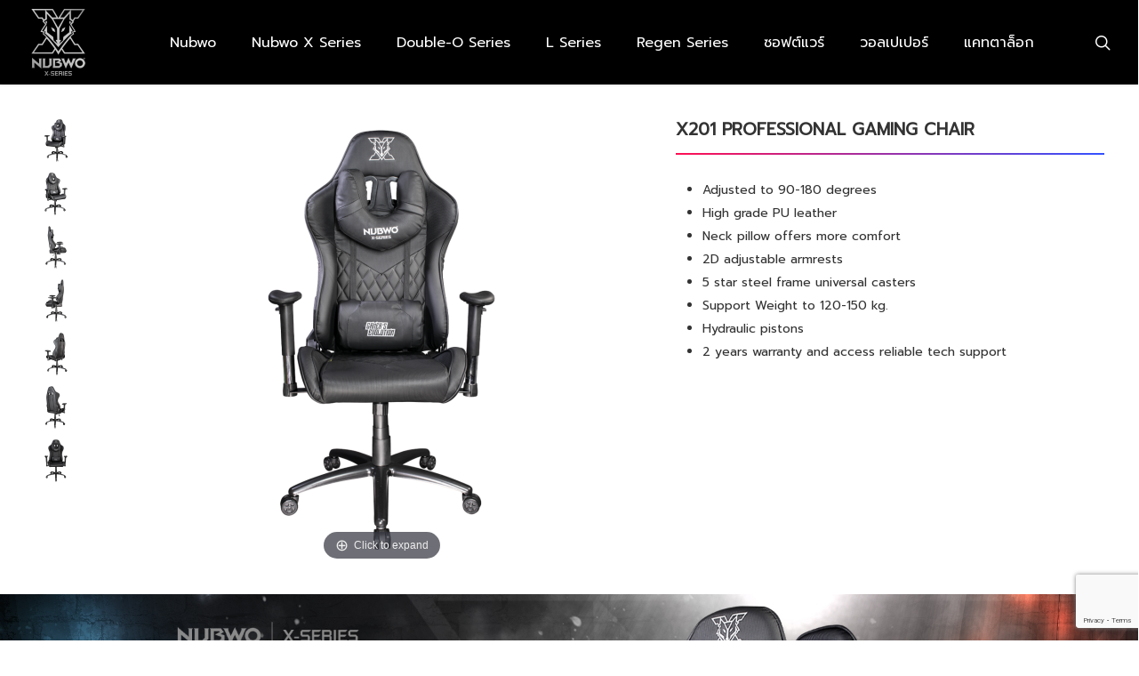

--- FILE ---
content_type: text/html; charset=UTF-8
request_url: https://www.nubwo.co.th/x201-gaming-chair/
body_size: 24816
content:
<!doctype html>
<html lang="en-US" prefix="og: https://ogp.me/ns#" class="no-js">
<head>
	<meta charset="UTF-8">
	<meta name="viewport" content="width=device-width, initial-scale=1, maximum-scale=1, user-scalable=0" /><link rel="shortcut icon" href="https://www.nubwo.co.th/wp-content/uploads/2019/02/logo-nubwo-fav.jpg" />
<!-- Search Engine Optimization by Rank Math PRO - https://rankmath.com/ -->
<title>X201 Gaming Chair - NUBWO</title>
<meta name="description" content="Adjusted to 90-180 degrees High grade PU leather Neck pillow offers more comfort 2D adjustable armrests 5 star steel frame universal casters Support Weight to"/>
<meta name="robots" content="index, follow, max-snippet:-1, max-video-preview:-1, max-image-preview:large"/>
<link rel="canonical" href="https://www.nubwo.co.th/x201-gaming-chair/" />
<meta property="og:locale" content="en_US" />
<meta property="og:type" content="article" />
<meta property="og:title" content="X201 Gaming Chair - NUBWO" />
<meta property="og:description" content="Adjusted to 90-180 degrees High grade PU leather Neck pillow offers more comfort 2D adjustable armrests 5 star steel frame universal casters Support Weight to" />
<meta property="og:url" content="https://www.nubwo.co.th/x201-gaming-chair/" />
<meta property="og:site_name" content="NUBWO" />
<meta property="og:updated_time" content="2021-10-25T10:59:39+07:00" />
<meta property="og:image" content="https://www.nubwo.co.th/wp-content/uploads/2025/09/logo-nubwo-12092568-2.jpg" />
<meta property="og:image:secure_url" content="https://www.nubwo.co.th/wp-content/uploads/2025/09/logo-nubwo-12092568-2.jpg" />
<meta property="og:image:width" content="1200" />
<meta property="og:image:height" content="630" />
<meta property="og:image:alt" content="X201 Gaming Chair" />
<meta property="og:image:type" content="image/jpeg" />
<meta property="article:published_time" content="2021-06-16T10:41:42+07:00" />
<meta property="article:modified_time" content="2021-10-25T10:59:39+07:00" />
<meta name="twitter:card" content="summary_large_image" />
<meta name="twitter:title" content="X201 Gaming Chair - NUBWO" />
<meta name="twitter:description" content="Adjusted to 90-180 degrees High grade PU leather Neck pillow offers more comfort 2D adjustable armrests 5 star steel frame universal casters Support Weight to" />
<meta name="twitter:image" content="https://www.nubwo.co.th/wp-content/uploads/2025/09/logo-nubwo-12092568-2.jpg" />
<meta name="twitter:label1" content="Time to read" />
<meta name="twitter:data1" content="5 minutes" />
<script type="application/ld+json" class="rank-math-schema-pro">{"@context":"https://schema.org","@graph":[{"@type":["LocalBusiness","Organization"],"@id":"https://www.nubwo.co.th/#organization","name":"NUBWO","url":"https://www.nubwo.co.th","logo":{"@type":"ImageObject","@id":"https://www.nubwo.co.th/#logo","url":"https://www.nubwo.co.th/wp-content/uploads/2025/09/logo-nubwo-12092568.jpg","contentUrl":"https://www.nubwo.co.th/wp-content/uploads/2025/09/logo-nubwo-12092568.jpg","caption":"NUBWO","inLanguage":"en-US","width":"112","height":"112"},"openingHours":["Monday,Tuesday,Wednesday,Thursday,Friday,Saturday,Sunday 09:00-17:00"],"image":{"@id":"https://www.nubwo.co.th/#logo"}},{"@type":"WebSite","@id":"https://www.nubwo.co.th/#website","url":"https://www.nubwo.co.th","name":"NUBWO","alternateName":"\u0e19\u0e31\u0e1a\u0e42\u0e27","publisher":{"@id":"https://www.nubwo.co.th/#organization"},"inLanguage":"en-US"},{"@type":"ImageObject","@id":"https://www.nubwo.co.th/wp-content/uploads/2025/09/logo-nubwo-12092568-2.jpg","url":"https://www.nubwo.co.th/wp-content/uploads/2025/09/logo-nubwo-12092568-2.jpg","width":"1200","height":"630","inLanguage":"en-US"},{"@type":"WebPage","@id":"https://www.nubwo.co.th/x201-gaming-chair/#webpage","url":"https://www.nubwo.co.th/x201-gaming-chair/","name":"X201 Gaming Chair - NUBWO","datePublished":"2021-06-16T10:41:42+07:00","dateModified":"2021-10-25T10:59:39+07:00","isPartOf":{"@id":"https://www.nubwo.co.th/#website"},"primaryImageOfPage":{"@id":"https://www.nubwo.co.th/wp-content/uploads/2025/09/logo-nubwo-12092568-2.jpg"},"inLanguage":"en-US"},{"@type":"Person","@id":"https://www.nubwo.co.th/author/deadfront123_l673w4sr/","name":"admin","url":"https://www.nubwo.co.th/author/deadfront123_l673w4sr/","image":{"@type":"ImageObject","@id":"https://secure.gravatar.com/avatar/4f460997598490e8d720c7561aaca1f5694f6aaf772f4810f9b5d745cbbcc112?s=96&amp;d=mm&amp;r=g","url":"https://secure.gravatar.com/avatar/4f460997598490e8d720c7561aaca1f5694f6aaf772f4810f9b5d745cbbcc112?s=96&amp;d=mm&amp;r=g","caption":"admin","inLanguage":"en-US"},"worksFor":{"@id":"https://www.nubwo.co.th/#organization"}},{"@type":"Article","headline":"X201 Gaming Chair - NUBWO","datePublished":"2021-06-16T10:41:42+07:00","dateModified":"2021-10-25T10:59:39+07:00","author":{"@id":"https://www.nubwo.co.th/author/deadfront123_l673w4sr/","name":"admin"},"publisher":{"@id":"https://www.nubwo.co.th/#organization"},"description":"Adjusted to 90-180 degrees High grade PU leather Neck pillow offers more comfort 2D adjustable armrests 5 star steel frame universal casters Support Weight to","name":"X201 Gaming Chair - NUBWO","@id":"https://www.nubwo.co.th/x201-gaming-chair/#richSnippet","isPartOf":{"@id":"https://www.nubwo.co.th/x201-gaming-chair/#webpage"},"image":{"@id":"https://www.nubwo.co.th/wp-content/uploads/2025/09/logo-nubwo-12092568-2.jpg"},"inLanguage":"en-US","mainEntityOfPage":{"@id":"https://www.nubwo.co.th/x201-gaming-chair/#webpage"}}]}</script>
<!-- /Rank Math WordPress SEO plugin -->

<link rel='dns-prefetch' href='//fonts.googleapis.com' />
<link rel="alternate" type="application/rss+xml" title="NUBWO &raquo; Feed" href="https://www.nubwo.co.th/feed/" />
<link rel="alternate" type="application/rss+xml" title="NUBWO &raquo; Comments Feed" href="https://www.nubwo.co.th/comments/feed/" />
<link rel="alternate" title="oEmbed (JSON)" type="application/json+oembed" href="https://www.nubwo.co.th/wp-json/oembed/1.0/embed?url=https%3A%2F%2Fwww.nubwo.co.th%2Fx201-gaming-chair%2F" />
<link rel="alternate" title="oEmbed (XML)" type="text/xml+oembed" href="https://www.nubwo.co.th/wp-json/oembed/1.0/embed?url=https%3A%2F%2Fwww.nubwo.co.th%2Fx201-gaming-chair%2F&#038;format=xml" />
<link rel="preload" href="https://www.nubwo.co.th/wp-content/themes/salient/css/fonts/icomoon.woff?v=1.7" as="font" type="font/woff" crossorigin="anonymous"><style id='wp-img-auto-sizes-contain-inline-css' type='text/css'>
img:is([sizes=auto i],[sizes^="auto," i]){contain-intrinsic-size:3000px 1500px}
/*# sourceURL=wp-img-auto-sizes-contain-inline-css */
</style>
<style id='wp-emoji-styles-inline-css' type='text/css'>

	img.wp-smiley, img.emoji {
		display: inline !important;
		border: none !important;
		box-shadow: none !important;
		height: 1em !important;
		width: 1em !important;
		margin: 0 0.07em !important;
		vertical-align: -0.1em !important;
		background: none !important;
		padding: 0 !important;
	}
/*# sourceURL=wp-emoji-styles-inline-css */
</style>
<style id='wp-block-library-inline-css' type='text/css'>
:root{--wp-block-synced-color:#7a00df;--wp-block-synced-color--rgb:122,0,223;--wp-bound-block-color:var(--wp-block-synced-color);--wp-editor-canvas-background:#ddd;--wp-admin-theme-color:#007cba;--wp-admin-theme-color--rgb:0,124,186;--wp-admin-theme-color-darker-10:#006ba1;--wp-admin-theme-color-darker-10--rgb:0,107,160.5;--wp-admin-theme-color-darker-20:#005a87;--wp-admin-theme-color-darker-20--rgb:0,90,135;--wp-admin-border-width-focus:2px}@media (min-resolution:192dpi){:root{--wp-admin-border-width-focus:1.5px}}.wp-element-button{cursor:pointer}:root .has-very-light-gray-background-color{background-color:#eee}:root .has-very-dark-gray-background-color{background-color:#313131}:root .has-very-light-gray-color{color:#eee}:root .has-very-dark-gray-color{color:#313131}:root .has-vivid-green-cyan-to-vivid-cyan-blue-gradient-background{background:linear-gradient(135deg,#00d084,#0693e3)}:root .has-purple-crush-gradient-background{background:linear-gradient(135deg,#34e2e4,#4721fb 50%,#ab1dfe)}:root .has-hazy-dawn-gradient-background{background:linear-gradient(135deg,#faaca8,#dad0ec)}:root .has-subdued-olive-gradient-background{background:linear-gradient(135deg,#fafae1,#67a671)}:root .has-atomic-cream-gradient-background{background:linear-gradient(135deg,#fdd79a,#004a59)}:root .has-nightshade-gradient-background{background:linear-gradient(135deg,#330968,#31cdcf)}:root .has-midnight-gradient-background{background:linear-gradient(135deg,#020381,#2874fc)}:root{--wp--preset--font-size--normal:16px;--wp--preset--font-size--huge:42px}.has-regular-font-size{font-size:1em}.has-larger-font-size{font-size:2.625em}.has-normal-font-size{font-size:var(--wp--preset--font-size--normal)}.has-huge-font-size{font-size:var(--wp--preset--font-size--huge)}.has-text-align-center{text-align:center}.has-text-align-left{text-align:left}.has-text-align-right{text-align:right}.has-fit-text{white-space:nowrap!important}#end-resizable-editor-section{display:none}.aligncenter{clear:both}.items-justified-left{justify-content:flex-start}.items-justified-center{justify-content:center}.items-justified-right{justify-content:flex-end}.items-justified-space-between{justify-content:space-between}.screen-reader-text{border:0;clip-path:inset(50%);height:1px;margin:-1px;overflow:hidden;padding:0;position:absolute;width:1px;word-wrap:normal!important}.screen-reader-text:focus{background-color:#ddd;clip-path:none;color:#444;display:block;font-size:1em;height:auto;left:5px;line-height:normal;padding:15px 23px 14px;text-decoration:none;top:5px;width:auto;z-index:100000}html :where(.has-border-color){border-style:solid}html :where([style*=border-top-color]){border-top-style:solid}html :where([style*=border-right-color]){border-right-style:solid}html :where([style*=border-bottom-color]){border-bottom-style:solid}html :where([style*=border-left-color]){border-left-style:solid}html :where([style*=border-width]){border-style:solid}html :where([style*=border-top-width]){border-top-style:solid}html :where([style*=border-right-width]){border-right-style:solid}html :where([style*=border-bottom-width]){border-bottom-style:solid}html :where([style*=border-left-width]){border-left-style:solid}html :where(img[class*=wp-image-]){height:auto;max-width:100%}:where(figure){margin:0 0 1em}html :where(.is-position-sticky){--wp-admin--admin-bar--position-offset:var(--wp-admin--admin-bar--height,0px)}@media screen and (max-width:600px){html :where(.is-position-sticky){--wp-admin--admin-bar--position-offset:0px}}

/*# sourceURL=wp-block-library-inline-css */
</style><link rel='stylesheet' id='wc-blocks-style-css' href='https://www.nubwo.co.th/wp-content/plugins/woocommerce/assets/client/blocks/wc-blocks.css?ver=wc-10.4.3' type='text/css' media='all' />
<style id='global-styles-inline-css' type='text/css'>
:root{--wp--preset--aspect-ratio--square: 1;--wp--preset--aspect-ratio--4-3: 4/3;--wp--preset--aspect-ratio--3-4: 3/4;--wp--preset--aspect-ratio--3-2: 3/2;--wp--preset--aspect-ratio--2-3: 2/3;--wp--preset--aspect-ratio--16-9: 16/9;--wp--preset--aspect-ratio--9-16: 9/16;--wp--preset--color--black: #000000;--wp--preset--color--cyan-bluish-gray: #abb8c3;--wp--preset--color--white: #ffffff;--wp--preset--color--pale-pink: #f78da7;--wp--preset--color--vivid-red: #cf2e2e;--wp--preset--color--luminous-vivid-orange: #ff6900;--wp--preset--color--luminous-vivid-amber: #fcb900;--wp--preset--color--light-green-cyan: #7bdcb5;--wp--preset--color--vivid-green-cyan: #00d084;--wp--preset--color--pale-cyan-blue: #8ed1fc;--wp--preset--color--vivid-cyan-blue: #0693e3;--wp--preset--color--vivid-purple: #9b51e0;--wp--preset--gradient--vivid-cyan-blue-to-vivid-purple: linear-gradient(135deg,rgb(6,147,227) 0%,rgb(155,81,224) 100%);--wp--preset--gradient--light-green-cyan-to-vivid-green-cyan: linear-gradient(135deg,rgb(122,220,180) 0%,rgb(0,208,130) 100%);--wp--preset--gradient--luminous-vivid-amber-to-luminous-vivid-orange: linear-gradient(135deg,rgb(252,185,0) 0%,rgb(255,105,0) 100%);--wp--preset--gradient--luminous-vivid-orange-to-vivid-red: linear-gradient(135deg,rgb(255,105,0) 0%,rgb(207,46,46) 100%);--wp--preset--gradient--very-light-gray-to-cyan-bluish-gray: linear-gradient(135deg,rgb(238,238,238) 0%,rgb(169,184,195) 100%);--wp--preset--gradient--cool-to-warm-spectrum: linear-gradient(135deg,rgb(74,234,220) 0%,rgb(151,120,209) 20%,rgb(207,42,186) 40%,rgb(238,44,130) 60%,rgb(251,105,98) 80%,rgb(254,248,76) 100%);--wp--preset--gradient--blush-light-purple: linear-gradient(135deg,rgb(255,206,236) 0%,rgb(152,150,240) 100%);--wp--preset--gradient--blush-bordeaux: linear-gradient(135deg,rgb(254,205,165) 0%,rgb(254,45,45) 50%,rgb(107,0,62) 100%);--wp--preset--gradient--luminous-dusk: linear-gradient(135deg,rgb(255,203,112) 0%,rgb(199,81,192) 50%,rgb(65,88,208) 100%);--wp--preset--gradient--pale-ocean: linear-gradient(135deg,rgb(255,245,203) 0%,rgb(182,227,212) 50%,rgb(51,167,181) 100%);--wp--preset--gradient--electric-grass: linear-gradient(135deg,rgb(202,248,128) 0%,rgb(113,206,126) 100%);--wp--preset--gradient--midnight: linear-gradient(135deg,rgb(2,3,129) 0%,rgb(40,116,252) 100%);--wp--preset--font-size--small: 13px;--wp--preset--font-size--medium: 20px;--wp--preset--font-size--large: 36px;--wp--preset--font-size--x-large: 42px;--wp--preset--spacing--20: 0.44rem;--wp--preset--spacing--30: 0.67rem;--wp--preset--spacing--40: 1rem;--wp--preset--spacing--50: 1.5rem;--wp--preset--spacing--60: 2.25rem;--wp--preset--spacing--70: 3.38rem;--wp--preset--spacing--80: 5.06rem;--wp--preset--shadow--natural: 6px 6px 9px rgba(0, 0, 0, 0.2);--wp--preset--shadow--deep: 12px 12px 50px rgba(0, 0, 0, 0.4);--wp--preset--shadow--sharp: 6px 6px 0px rgba(0, 0, 0, 0.2);--wp--preset--shadow--outlined: 6px 6px 0px -3px rgb(255, 255, 255), 6px 6px rgb(0, 0, 0);--wp--preset--shadow--crisp: 6px 6px 0px rgb(0, 0, 0);}:root { --wp--style--global--content-size: 1300px;--wp--style--global--wide-size: 1300px; }:where(body) { margin: 0; }.wp-site-blocks > .alignleft { float: left; margin-right: 2em; }.wp-site-blocks > .alignright { float: right; margin-left: 2em; }.wp-site-blocks > .aligncenter { justify-content: center; margin-left: auto; margin-right: auto; }:where(.is-layout-flex){gap: 0.5em;}:where(.is-layout-grid){gap: 0.5em;}.is-layout-flow > .alignleft{float: left;margin-inline-start: 0;margin-inline-end: 2em;}.is-layout-flow > .alignright{float: right;margin-inline-start: 2em;margin-inline-end: 0;}.is-layout-flow > .aligncenter{margin-left: auto !important;margin-right: auto !important;}.is-layout-constrained > .alignleft{float: left;margin-inline-start: 0;margin-inline-end: 2em;}.is-layout-constrained > .alignright{float: right;margin-inline-start: 2em;margin-inline-end: 0;}.is-layout-constrained > .aligncenter{margin-left: auto !important;margin-right: auto !important;}.is-layout-constrained > :where(:not(.alignleft):not(.alignright):not(.alignfull)){max-width: var(--wp--style--global--content-size);margin-left: auto !important;margin-right: auto !important;}.is-layout-constrained > .alignwide{max-width: var(--wp--style--global--wide-size);}body .is-layout-flex{display: flex;}.is-layout-flex{flex-wrap: wrap;align-items: center;}.is-layout-flex > :is(*, div){margin: 0;}body .is-layout-grid{display: grid;}.is-layout-grid > :is(*, div){margin: 0;}body{padding-top: 0px;padding-right: 0px;padding-bottom: 0px;padding-left: 0px;}:root :where(.wp-element-button, .wp-block-button__link){background-color: #32373c;border-width: 0;color: #fff;font-family: inherit;font-size: inherit;font-style: inherit;font-weight: inherit;letter-spacing: inherit;line-height: inherit;padding-top: calc(0.667em + 2px);padding-right: calc(1.333em + 2px);padding-bottom: calc(0.667em + 2px);padding-left: calc(1.333em + 2px);text-decoration: none;text-transform: inherit;}.has-black-color{color: var(--wp--preset--color--black) !important;}.has-cyan-bluish-gray-color{color: var(--wp--preset--color--cyan-bluish-gray) !important;}.has-white-color{color: var(--wp--preset--color--white) !important;}.has-pale-pink-color{color: var(--wp--preset--color--pale-pink) !important;}.has-vivid-red-color{color: var(--wp--preset--color--vivid-red) !important;}.has-luminous-vivid-orange-color{color: var(--wp--preset--color--luminous-vivid-orange) !important;}.has-luminous-vivid-amber-color{color: var(--wp--preset--color--luminous-vivid-amber) !important;}.has-light-green-cyan-color{color: var(--wp--preset--color--light-green-cyan) !important;}.has-vivid-green-cyan-color{color: var(--wp--preset--color--vivid-green-cyan) !important;}.has-pale-cyan-blue-color{color: var(--wp--preset--color--pale-cyan-blue) !important;}.has-vivid-cyan-blue-color{color: var(--wp--preset--color--vivid-cyan-blue) !important;}.has-vivid-purple-color{color: var(--wp--preset--color--vivid-purple) !important;}.has-black-background-color{background-color: var(--wp--preset--color--black) !important;}.has-cyan-bluish-gray-background-color{background-color: var(--wp--preset--color--cyan-bluish-gray) !important;}.has-white-background-color{background-color: var(--wp--preset--color--white) !important;}.has-pale-pink-background-color{background-color: var(--wp--preset--color--pale-pink) !important;}.has-vivid-red-background-color{background-color: var(--wp--preset--color--vivid-red) !important;}.has-luminous-vivid-orange-background-color{background-color: var(--wp--preset--color--luminous-vivid-orange) !important;}.has-luminous-vivid-amber-background-color{background-color: var(--wp--preset--color--luminous-vivid-amber) !important;}.has-light-green-cyan-background-color{background-color: var(--wp--preset--color--light-green-cyan) !important;}.has-vivid-green-cyan-background-color{background-color: var(--wp--preset--color--vivid-green-cyan) !important;}.has-pale-cyan-blue-background-color{background-color: var(--wp--preset--color--pale-cyan-blue) !important;}.has-vivid-cyan-blue-background-color{background-color: var(--wp--preset--color--vivid-cyan-blue) !important;}.has-vivid-purple-background-color{background-color: var(--wp--preset--color--vivid-purple) !important;}.has-black-border-color{border-color: var(--wp--preset--color--black) !important;}.has-cyan-bluish-gray-border-color{border-color: var(--wp--preset--color--cyan-bluish-gray) !important;}.has-white-border-color{border-color: var(--wp--preset--color--white) !important;}.has-pale-pink-border-color{border-color: var(--wp--preset--color--pale-pink) !important;}.has-vivid-red-border-color{border-color: var(--wp--preset--color--vivid-red) !important;}.has-luminous-vivid-orange-border-color{border-color: var(--wp--preset--color--luminous-vivid-orange) !important;}.has-luminous-vivid-amber-border-color{border-color: var(--wp--preset--color--luminous-vivid-amber) !important;}.has-light-green-cyan-border-color{border-color: var(--wp--preset--color--light-green-cyan) !important;}.has-vivid-green-cyan-border-color{border-color: var(--wp--preset--color--vivid-green-cyan) !important;}.has-pale-cyan-blue-border-color{border-color: var(--wp--preset--color--pale-cyan-blue) !important;}.has-vivid-cyan-blue-border-color{border-color: var(--wp--preset--color--vivid-cyan-blue) !important;}.has-vivid-purple-border-color{border-color: var(--wp--preset--color--vivid-purple) !important;}.has-vivid-cyan-blue-to-vivid-purple-gradient-background{background: var(--wp--preset--gradient--vivid-cyan-blue-to-vivid-purple) !important;}.has-light-green-cyan-to-vivid-green-cyan-gradient-background{background: var(--wp--preset--gradient--light-green-cyan-to-vivid-green-cyan) !important;}.has-luminous-vivid-amber-to-luminous-vivid-orange-gradient-background{background: var(--wp--preset--gradient--luminous-vivid-amber-to-luminous-vivid-orange) !important;}.has-luminous-vivid-orange-to-vivid-red-gradient-background{background: var(--wp--preset--gradient--luminous-vivid-orange-to-vivid-red) !important;}.has-very-light-gray-to-cyan-bluish-gray-gradient-background{background: var(--wp--preset--gradient--very-light-gray-to-cyan-bluish-gray) !important;}.has-cool-to-warm-spectrum-gradient-background{background: var(--wp--preset--gradient--cool-to-warm-spectrum) !important;}.has-blush-light-purple-gradient-background{background: var(--wp--preset--gradient--blush-light-purple) !important;}.has-blush-bordeaux-gradient-background{background: var(--wp--preset--gradient--blush-bordeaux) !important;}.has-luminous-dusk-gradient-background{background: var(--wp--preset--gradient--luminous-dusk) !important;}.has-pale-ocean-gradient-background{background: var(--wp--preset--gradient--pale-ocean) !important;}.has-electric-grass-gradient-background{background: var(--wp--preset--gradient--electric-grass) !important;}.has-midnight-gradient-background{background: var(--wp--preset--gradient--midnight) !important;}.has-small-font-size{font-size: var(--wp--preset--font-size--small) !important;}.has-medium-font-size{font-size: var(--wp--preset--font-size--medium) !important;}.has-large-font-size{font-size: var(--wp--preset--font-size--large) !important;}.has-x-large-font-size{font-size: var(--wp--preset--font-size--x-large) !important;}
/*# sourceURL=global-styles-inline-css */
</style>

<link rel='stylesheet' id='contact-form-7-css' href='https://www.nubwo.co.th/wp-content/plugins/contact-form-7/includes/css/styles.css?ver=6.1.4' type='text/css' media='all' />
<link rel='stylesheet' id='float-menu-pro-css' href='https://www.nubwo.co.th/wp-content/plugins/float-menu-pro/includes/pro/assets/css/style.min.css?ver=7.3' type='text/css' media='all' />
<link rel='stylesheet' id='float-menu-pro-fontawesome-css' href='https://www.nubwo.co.th/wp-content/plugins/float-menu-pro/vendors/fontawesome/css/all.min.css?ver=7.0' type='text/css' media='all' />
<link rel='stylesheet' id='nectar-portfolio-css' href='https://www.nubwo.co.th/wp-content/plugins/salient-portfolio/css/portfolio.css?ver=1.8.4' type='text/css' media='all' />
<link rel='stylesheet' id='woocommerce-layout-css' href='https://www.nubwo.co.th/wp-content/plugins/woocommerce/assets/css/woocommerce-layout.css?ver=10.4.3' type='text/css' media='all' />
<link rel='stylesheet' id='woocommerce-smallscreen-css' href='https://www.nubwo.co.th/wp-content/plugins/woocommerce/assets/css/woocommerce-smallscreen.css?ver=10.4.3' type='text/css' media='only screen and (max-width: 768px)' />
<link rel='stylesheet' id='woocommerce-general-css' href='https://www.nubwo.co.th/wp-content/plugins/woocommerce/assets/css/woocommerce.css?ver=10.4.3' type='text/css' media='all' />
<style id='woocommerce-inline-inline-css' type='text/css'>
.woocommerce form .form-row .required { visibility: visible; }
/*# sourceURL=woocommerce-inline-inline-css */
</style>
<link rel='stylesheet' id='font-awesome-css' href='https://www.nubwo.co.th/wp-content/themes/salient/css/font-awesome-legacy.min.css?ver=4.7.1' type='text/css' media='all' />
<link rel='stylesheet' id='salient-grid-system-css' href='https://www.nubwo.co.th/wp-content/themes/salient/css/build/grid-system.css?ver=18.0.2' type='text/css' media='all' />
<link rel='stylesheet' id='main-styles-css' href='https://www.nubwo.co.th/wp-content/themes/salient/css/build/style.css?ver=18.0.2' type='text/css' media='all' />
<style id='main-styles-inline-css' type='text/css'>
html body[data-header-resize="1"] .container-wrap,
			html body[data-header-format="left-header"][data-header-resize="0"] .container-wrap,
			html body[data-header-resize="0"] .container-wrap,
			body[data-header-format="left-header"][data-header-resize="0"] .container-wrap {
				padding-top: 0;
			}
			.main-content > .row > #breadcrumbs.yoast {
				padding: 20px 0;
			}
html:not(.page-trans-loaded) { background-color: #ffffff; }
body[data-ajax-transitions="true"] #ajax-loading-screen[data-effect="standard"],body[data-ajax-transitions="true"] #ajax-loading-screen[data-effect="standard"] .loading-icon{transition:opacity 0.4s ease;}body[data-ajax-transitions="true"] #ajax-loading-screen[data-effect="standard"].loaded,body[data-ajax-transitions="true"] #ajax-loading-screen[data-effect="standard"].loaded .loading-icon{opacity:0;}@media only screen and (max-width:999px){#ajax-content-wrap .top-level .nectar-post-grid[data-animation*="fade"] .nectar-post-grid-item,#ajax-content-wrap .top-level .nectar-post-grid[data-animation="zoom-out-reveal"] .nectar-post-grid-item *:not(.content):not(.bg-overlay),#ajax-content-wrap .top-level .nectar-post-grid[data-animation="zoom-out-reveal"] .nectar-post-grid-item *:before{transform:none;opacity:1;clip-path:none;}#ajax-content-wrap .top-level .nectar-post-grid[data-animation="zoom-out-reveal"] .nectar-post-grid-item .nectar-el-parallax-scroll .nectar-post-grid-item-bg-wrap-inner{transform:scale(1.275);}}.wpb_row.vc_row.top-level .nectar-video-bg{opacity:1;height:100%;width:100%;object-fit:cover;object-position:center center;}body.using-mobile-browser .wpb_row.vc_row.top-level .nectar-video-wrap{left:0;}body.using-mobile-browser .wpb_row.vc_row.top-level.full-width-section .nectar-video-wrap:not(.column-video){left:50%;}body.using-mobile-browser #nectar_fullscreen_rows[data-mobile-disable="off"] .wpb_row.vc_row.top-level.full-width-section .nectar-video-wrap:not(.column-video){left:0;}.wpb_row.vc_row.top-level .nectar-video-wrap{opacity:1;width:100%;}body .wpb_row.parallax_section.top-level > .nectar-video-wrap video:not(.translate){opacity:1;}.top-level .portfolio-items[data-loading=lazy-load] .col .inner-wrap.animated .top-level-image{opacity:1;}.wpb_row.vc_row.top-level .column-image-bg-wrap[data-n-parallax-bg="true"] .column-image-bg,.wpb_row.vc_row.top-level + .wpb_row .column-image-bg-wrap[data-n-parallax-bg="true"] .column-image-bg,#portfolio-extra > .wpb_row.vc_row.parallax_section:first-child .row-bg{transform:none!important;height:100%!important;opacity:1;}#portfolio-extra > .wpb_row.vc_row.parallax_section .row-bg{background-attachment:scroll;}.scroll-down-wrap.hidden{transform:none;opacity:1;}#ajax-loading-screen[data-disable-mobile="0"]{display:none!important;}body[data-slide-out-widget-area-style="slide-out-from-right"].material .slide_out_area_close.hide_until_rendered{opacity:0;}.portfolio-items[data-col-num="elastic"]:not(.fullwidth-constrained){margin-left:-50vw;margin-left:calc(-50vw + var(--scroll-bar-w)/2)!important;left:50%!important;width:100vw;width:calc(100vw - var(--scroll-bar-w))!important;}@media only screen and (max-width:999px){.portfolio-items .col .inner-wrap[data-animation="fade_in"],.portfolio-items:not(.carousel) .col .inner-wrap.animated{transform:none;opacity:1;}}@media only screen and (min-width:470px) and (max-width:690px){body .portfolio-items .col.elastic-portfolio-item.tall,body .portfolio-items .col.elastic-portfolio-item.regular,body .portfolio-items .col.elastic-portfolio-item:not([class*="wide"]){width:50%;}}@media only screen and (min-width:691px){body .portfolio-items{display:flex;flex-wrap:wrap;}body .portfolio-items .col.elastic-portfolio-item.tall,body .portfolio-items .col.elastic-portfolio-item.regular,body .portfolio-items .col.elastic-portfolio-item:not([class*="wide"]){width:50%;}}@media only screen and (min-width:1000px){body .portfolio-items .col.elastic-portfolio-item.tall,body .portfolio-items .col.elastic-portfolio-item.regular{width:33.3%;}}
/*# sourceURL=main-styles-inline-css */
</style>
<link rel='stylesheet' id='nectar-cf7-css' href='https://www.nubwo.co.th/wp-content/themes/salient/css/build/third-party/cf7.css?ver=18.0.2' type='text/css' media='all' />
<link rel='stylesheet' id='nectar-wpforms-css' href='https://www.nubwo.co.th/wp-content/themes/salient/css/build/third-party/wpforms.css?ver=18.0.2' type='text/css' media='all' />
<link rel='stylesheet' id='nectar-brands-css' href='https://www.nubwo.co.th/wp-content/themes/salient/css/nectar-brands.css?ver=18.0.2' type='text/css' media='all' />
<link rel='stylesheet' id='nectar_default_font_open_sans-css' href='https://fonts.googleapis.com/css?family=Open+Sans%3A300%2C400%2C600%2C700&#038;subset=latin%2Clatin-ext&#038;display=swap' type='text/css' media='all' />
<link rel='stylesheet' id='responsive-css' href='https://www.nubwo.co.th/wp-content/themes/salient/css/build/responsive.css?ver=18.0.2' type='text/css' media='all' />
<link rel='stylesheet' id='nectar-product-style-classic-css' href='https://www.nubwo.co.th/wp-content/themes/salient/css/build/third-party/woocommerce/product-style-classic.css?ver=18.0.2' type='text/css' media='all' />
<link rel='stylesheet' id='woocommerce-css' href='https://www.nubwo.co.th/wp-content/themes/salient/css/build/woocommerce.css?ver=18.0.2' type='text/css' media='all' />
<link rel='stylesheet' id='skin-ascend-css' href='https://www.nubwo.co.th/wp-content/themes/salient/css/build/ascend.css?ver=18.0.2' type='text/css' media='all' />
<link rel='stylesheet' id='salient-wp-menu-dynamic-css' href='https://www.nubwo.co.th/wp-content/uploads/salient/menu-dynamic.css?ver=75819' type='text/css' media='all' />
<link rel='stylesheet' id='marvelous-style-css' href='https://www.nubwo.co.th/wp-content/plugins/vc-marvelous-hover/assets/css/marvelous-hover.css?ver=2.0.9' type='text/css' media='' />
<link rel='stylesheet' id='js_composer_front-css' href='https://www.nubwo.co.th/wp-content/themes/salient/css/build/plugins/js_composer.css?ver=18.0.2' type='text/css' media='all' />
<link rel='stylesheet' id='ms-main-css' href='https://www.nubwo.co.th/wp-content/plugins/masterslider/public/assets/css/masterslider.main.css?ver=3.7.12' type='text/css' media='all' />
<link rel='stylesheet' id='ms-custom-css' href='https://www.nubwo.co.th/wp-content/uploads/masterslider/custom.css?ver=22.9' type='text/css' media='all' />
<link rel='stylesheet' id='dynamic-css-css' href='https://www.nubwo.co.th/wp-content/uploads/salient/salient-dynamic-styles.css?ver=86034' type='text/css' media='all' />
<style id='dynamic-css-inline-css' type='text/css'>
@media only screen and (min-width:1000px){body #ajax-content-wrap.no-scroll{min-height:calc(100vh - 95px);height:calc(100vh - 95px)!important;}}@media only screen and (min-width:1000px){#page-header-wrap.fullscreen-header,#page-header-wrap.fullscreen-header #page-header-bg,html:not(.nectar-box-roll-loaded) .nectar-box-roll > #page-header-bg.fullscreen-header,.nectar_fullscreen_zoom_recent_projects,#nectar_fullscreen_rows:not(.afterLoaded) > div{height:calc(100vh - 94px);}.wpb_row.vc_row-o-full-height.top-level,.wpb_row.vc_row-o-full-height.top-level > .col.span_12{min-height:calc(100vh - 94px);}html:not(.nectar-box-roll-loaded) .nectar-box-roll > #page-header-bg.fullscreen-header{top:95px;}.nectar-slider-wrap[data-fullscreen="true"]:not(.loaded),.nectar-slider-wrap[data-fullscreen="true"]:not(.loaded) .swiper-container{height:calc(100vh - 93px)!important;}.admin-bar .nectar-slider-wrap[data-fullscreen="true"]:not(.loaded),.admin-bar .nectar-slider-wrap[data-fullscreen="true"]:not(.loaded) .swiper-container{height:calc(100vh - 93px - 32px)!important;}}.admin-bar[class*="page-template-template-no-header"] .wpb_row.vc_row-o-full-height.top-level,.admin-bar[class*="page-template-template-no-header"] .wpb_row.vc_row-o-full-height.top-level > .col.span_12{min-height:calc(100vh - 32px);}body[class*="page-template-template-no-header"] .wpb_row.vc_row-o-full-height.top-level,body[class*="page-template-template-no-header"] .wpb_row.vc_row-o-full-height.top-level > .col.span_12{min-height:100vh;}@media only screen and (max-width:999px){.using-mobile-browser #nectar_fullscreen_rows:not(.afterLoaded):not([data-mobile-disable="on"]) > div{height:calc(100vh - 100px);}.using-mobile-browser .wpb_row.vc_row-o-full-height.top-level,.using-mobile-browser .wpb_row.vc_row-o-full-height.top-level > .col.span_12,[data-permanent-transparent="1"].using-mobile-browser .wpb_row.vc_row-o-full-height.top-level,[data-permanent-transparent="1"].using-mobile-browser .wpb_row.vc_row-o-full-height.top-level > .col.span_12{min-height:calc(100vh - 100px);}html:not(.nectar-box-roll-loaded) .nectar-box-roll > #page-header-bg.fullscreen-header,.nectar_fullscreen_zoom_recent_projects,.nectar-slider-wrap[data-fullscreen="true"]:not(.loaded),.nectar-slider-wrap[data-fullscreen="true"]:not(.loaded) .swiper-container,#nectar_fullscreen_rows:not(.afterLoaded):not([data-mobile-disable="on"]) > div{height:calc(100vh - 47px);}.wpb_row.vc_row-o-full-height.top-level,.wpb_row.vc_row-o-full-height.top-level > .col.span_12{min-height:calc(100vh - 47px);}body[data-transparent-header="false"] #ajax-content-wrap.no-scroll{min-height:calc(100vh - 47px);height:calc(100vh - 47px);}}#nectar_fullscreen_rows{background-color:transparent;}.post-type-archive-product.woocommerce .container-wrap,.tax-product_cat.woocommerce .container-wrap{background-color:#f6f6f6;}.woocommerce.single-product #single-meta{position:relative!important;top:0!important;margin:0;left:8px;height:auto;}.woocommerce.single-product #single-meta:after{display:block;content:" ";clear:both;height:1px;}.woocommerce ul.products li.product.material,.woocommerce-page ul.products li.product.material{background-color:#ffffff;}.woocommerce ul.products li.product.minimal .product-wrap,.woocommerce ul.products li.product.minimal .background-color-expand,.woocommerce-page ul.products li.product.minimal .product-wrap,.woocommerce-page ul.products li.product.minimal .background-color-expand{background-color:#ffffff;}#ajax-content-wrap .vc_row.inner_row.left_padding_3pct > .row_col_wrap_12_inner,.nectar-global-section .vc_row.inner_row.left_padding_3pct > .row_col_wrap_12_inner{padding-left:3%;}#ajax-content-wrap .vc_row.inner_row.right_padding_3pct > .row_col_wrap_12_inner,.nectar-global-section .vc_row.inner_row.right_padding_3pct > .row_col_wrap_12_inner{padding-right:3%;}.wpb_column[data-cfc="true"] h1,.wpb_column[data-cfc="true"] h2,.wpb_column[data-cfc="true"] h3,.wpb_column[data-cfc="true"] h4,.wpb_column[data-cfc="true"] h5,.wpb_column[data-cfc="true"] h6,.wpb_column[data-cfc="true"] p{color:inherit}body .container-wrap .wpb_row[data-column-margin="30px"]:not(.full-width-section):not(.full-width-content):not(:last-child){margin-bottom:30px;}body .container-wrap .vc_row-fluid[data-column-margin="30px"] > .span_12,html body .vc_row-fluid[data-column-margin="30px"] > .span_12,body .container-wrap .vc_row-fluid[data-column-margin="30px"] .full-page-inner > .container > .span_12,body .container-wrap .vc_row-fluid[data-column-margin="30px"] .full-page-inner > .span_12{margin-left:-15px;margin-right:-15px;}body .container-wrap .vc_row-fluid[data-column-margin="30px"] .wpb_column:not(.child_column),body .container-wrap .inner_row[data-column-margin="30px"] .child_column,html body .vc_row-fluid[data-column-margin="30px"] .wpb_column:not(.child_column),html body .inner_row[data-column-margin="30px"] .child_column{padding-left:15px;padding-right:15px;}.container-wrap .vc_row-fluid[data-column-margin="30px"].full-width-content > .span_12,html body .vc_row-fluid[data-column-margin="30px"].full-width-content > .span_12,.container-wrap .vc_row-fluid[data-column-margin="30px"].full-width-content .full-page-inner > .span_12{margin-left:0;margin-right:0;padding-left:15px;padding-right:15px;}@media only screen and (max-width:999px) and (min-width:691px){.vc_row-fluid[data-column-margin="30px"] > .span_12 > .one-fourths:not([class*="vc_col-xs-"]),.vc_row-fluid .vc_row-fluid.inner_row[data-column-margin="30px"] > .span_12 > .one-fourths:not([class*="vc_col-xs-"]){margin-bottom:30px;}}@media only screen and (max-width:999px){.vc_row-fluid[data-column-margin="30px"] .wpb_column:not([class*="vc_col-xs-"]):not(.child_column):not(:last-child),.inner_row[data-column-margin="30px"] .child_column:not([class*="vc_col-xs-"]):not(:last-child){margin-bottom:30px;}}#ajax-content-wrap .vc_row.left_padding_2pct > .row_col_wrap_12,.nectar-global-section .vc_row.left_padding_2pct > .row_col_wrap_12{padding-left:2%;}#ajax-content-wrap .vc_row.right_padding_2pct > .row_col_wrap_12,.nectar-global-section .vc_row.right_padding_2pct > .row_col_wrap_12{padding-right:2%;}.flex_gap_desktop_10px> .vc_column-inner > .wpb_wrapper{gap:10px;}.wpb_column.child_column.el_spacing_5px > .vc_column-inner > .wpb_wrapper > div:not(:last-child),.wpb_column.child_column.el_spacing_5px > .n-sticky > .vc_column-inner > .wpb_wrapper > div:not(:last-child){margin-bottom:5px;}@media only screen and (min-width:1000px){.column_element_direction_desktop_horizontal > .vc_column-inner > .wpb_wrapper{display:flex;align-items:center;}#ajax-content-wrap .column_element_direction_desktop_horizontal > .vc_column-inner > .wpb_wrapper > *{margin-bottom:0;}}.column_element_direction_desktop_horizontal.force-desktop-text-align-right > .vc_column-inner > .wpb_wrapper{justify-content:flex-end;}.column_element_direction_desktop_horizontal.force-desktop-text-align-center > .vc_column-inner > .wpb_wrapper{justify-content:center;}@media only screen and (max-width:999px){.column_element_direction_desktop_horizontal.force-tablet-text-align-right > .vc_column-inner > .wpb_wrapper{justify-content:flex-end;}.column_element_direction_desktop_horizontal.force-tablet-text-align-center > .vc_column-inner > .wpb_wrapper{justify-content:center;}}@media only screen and (max-width:690px){.column_element_direction_desktop_horizontal.force-phone-text-align-right > .vc_column-inner > .wpb_wrapper{justify-content:flex-end;}.column_element_direction_desktop_horizontal.force-phone-text-align-center > .vc_column-inner > .wpb_wrapper{justify-content:center;}}@media only screen and (min-width:1000px){.column_element_direction_desktop_horizontal.el_spacing_5px > .vc_column-inner > .wpb_wrapper{gap:5px;}}@media only screen and (min-width:691px) and (max-width:999px){.column_element_direction_tablet_horizontal > .vc_column-inner > .wpb_wrapper{display:flex;align-items:center;}#ajax-content-wrap .column_element_direction_tablet_horizontal > .vc_column-inner > .wpb_wrapper > *{margin-bottom:0;}}@media only screen and (min-width:691px) and (max-width:999px){.column_element_direction_desktop_horizontal.el_spacing_5px > .vc_column-inner > .wpb_wrapper{gap:5px;}}@media only screen and (max-width:690px){.column_element_direction_desktop_horizontal.el_spacing_5px > .vc_column-inner > .wpb_wrapper{gap:5px;}}@media only screen and (max-width:690px){.column_element_direction_phone_horizontal > .vc_column-inner > .wpb_wrapper{display:flex;align-items:center;}#ajax-content-wrap .column_element_direction_phone_horizontal > .vc_column-inner > .wpb_wrapper > *{margin-bottom:0;}}.screen-reader-text,.nectar-skip-to-content:not(:focus){border:0;clip:rect(1px,1px,1px,1px);clip-path:inset(50%);height:1px;margin:-1px;overflow:hidden;padding:0;position:absolute!important;width:1px;word-wrap:normal!important;}.row .col img:not([srcset]){width:auto;}.row .col img.img-with-animation.nectar-lazy:not([srcset]){width:100%;}
article.post .content-inner {
    padding-bottom: 0px !important;
    margin-bottom: 0 !important;
}

.woocommerce #content input.button, .woocommerce #respond input#submit, .woocommerce a.button, .woocommerce button.button, .woocommerce input.button, .woocommerce-page #content input.button, .woocommerce-page #respond input#submit, .woocommerce-page a.button, .woocommerce-page button.button, .woocommerce-page input.button {

background:#ffa500 !important;

color:white !important;

text-shadow: transparent !important;

border-color:#ca0606 !important;

}
/*# sourceURL=dynamic-css-inline-css */
</style>
<link rel='stylesheet' id='bsf-Defaults-css' href='https://www.nubwo.co.th/wp-content/uploads/smile_fonts/Defaults/Defaults.css?ver=3.21.2' type='text/css' media='all' />
<link rel='stylesheet' id='bsf-newnxgd-css' href='https://www.nubwo.co.th/wp-content/uploads/smile_fonts/newnxgd/newnxgd.css?ver=3.21.2' type='text/css' media='all' />
<link rel='stylesheet' id='redux-google-fonts-salient_redux-css' href='https://fonts.googleapis.com/css?family=Prompt%3A400%7CBebas+Neue%3A400%7CKanit%3A500&#038;display=swap&#038;ver=6.9' type='text/css' media='all' />
<script type="text/javascript" src="https://www.nubwo.co.th/wp-includes/js/jquery/jquery.min.js?ver=3.7.1" id="jquery-core-js"></script>
<script type="text/javascript" src="https://www.nubwo.co.th/wp-includes/js/jquery/jquery-migrate.min.js?ver=3.4.1" id="jquery-migrate-js"></script>
<script type="text/javascript" src="https://www.nubwo.co.th/wp-content/plugins/woocommerce/assets/js/jquery-blockui/jquery.blockUI.min.js?ver=2.7.0-wc.10.4.3" id="wc-jquery-blockui-js" defer="defer" data-wp-strategy="defer"></script>
<script type="text/javascript" id="wc-add-to-cart-js-extra">
/* <![CDATA[ */
var wc_add_to_cart_params = {"ajax_url":"/wp-admin/admin-ajax.php","wc_ajax_url":"/?wc-ajax=%%endpoint%%","i18n_view_cart":"View cart","cart_url":"https://www.nubwo.co.th/cart/","is_cart":"","cart_redirect_after_add":"no"};
//# sourceURL=wc-add-to-cart-js-extra
/* ]]> */
</script>
<script type="text/javascript" src="https://www.nubwo.co.th/wp-content/plugins/woocommerce/assets/js/frontend/add-to-cart.min.js?ver=10.4.3" id="wc-add-to-cart-js" defer="defer" data-wp-strategy="defer"></script>
<script type="text/javascript" src="https://www.nubwo.co.th/wp-content/plugins/woocommerce/assets/js/js-cookie/js.cookie.min.js?ver=2.1.4-wc.10.4.3" id="wc-js-cookie-js" defer="defer" data-wp-strategy="defer"></script>
<script type="text/javascript" id="woocommerce-js-extra">
/* <![CDATA[ */
var woocommerce_params = {"ajax_url":"/wp-admin/admin-ajax.php","wc_ajax_url":"/?wc-ajax=%%endpoint%%","i18n_password_show":"Show password","i18n_password_hide":"Hide password"};
//# sourceURL=woocommerce-js-extra
/* ]]> */
</script>
<script type="text/javascript" src="https://www.nubwo.co.th/wp-content/plugins/woocommerce/assets/js/frontend/woocommerce.min.js?ver=10.4.3" id="woocommerce-js" defer="defer" data-wp-strategy="defer"></script>
<script></script><link rel="https://api.w.org/" href="https://www.nubwo.co.th/wp-json/" /><link rel="alternate" title="JSON" type="application/json" href="https://www.nubwo.co.th/wp-json/wp/v2/pages/11593" /><link rel="EditURI" type="application/rsd+xml" title="RSD" href="https://www.nubwo.co.th/xmlrpc.php?rsd" />
<meta name="generator" content="WordPress 6.9" />
<link rel='shortlink' href='https://www.nubwo.co.th/?p=11593' />
<!-- Google tag (gtag.js) -->
<script async src="https://www.googletagmanager.com/gtag/js?id=AW-794773724"></script>
<script>
  window.dataLayer = window.dataLayer || [];
  function gtag(){dataLayer.push(arguments);}
  gtag('js', new Date());

  gtag('config', 'AW-794773724');
</script><script>var ms_grabbing_curosr='https://www.nubwo.co.th/wp-content/plugins/masterslider/public/assets/css/common/grabbing.cur',ms_grab_curosr='https://www.nubwo.co.th/wp-content/plugins/masterslider/public/assets/css/common/grab.cur';</script>
<meta name="generator" content="MasterSlider 3.7.12 - Responsive Touch Image Slider" />
<!-- Meta Pixel Code -->
<script>
!function(f,b,e,v,n,t,s)
{if(f.fbq)return;n=f.fbq=function(){n.callMethod?
n.callMethod.apply(n,arguments):n.queue.push(arguments)};
if(!f._fbq)f._fbq=n;n.push=n;n.loaded=!0;n.version='2.0';
n.queue=[];t=b.createElement(e);t.async=!0;
t.src=v;s=b.getElementsByTagName(e)[0];
s.parentNode.insertBefore(t,s)}(window, document,'script',
'https://connect.facebook.net/en_US/fbevents.js');
fbq('init', '423992633409919');
fbq('track', 'PageView');
</script>
<noscript><img height="1" width="1" style="display:none"
src="https://www.facebook.com/tr?id=423992633409919&ev=PageView&noscript=1"
/></noscript>
<!-- End Meta Pixel Code -->
<script type="text/javascript"> var root = document.getElementsByTagName( "html" )[0]; root.setAttribute( "class", "js" ); </script>	<noscript><style>.woocommerce-product-gallery{ opacity: 1 !important; }</style></noscript>
	<style type="text/css">.recentcomments a{display:inline !important;padding:0 !important;margin:0 !important;}</style><meta name="generator" content="Powered by WPBakery Page Builder - drag and drop page builder for WordPress."/>
<link rel="icon" href="https://www.nubwo.co.th/wp-content/uploads/2025/11/logonubwo-fav-100x100.jpg" sizes="32x32" />
<link rel="icon" href="https://www.nubwo.co.th/wp-content/uploads/2025/11/logonubwo-fav-300x300.jpg" sizes="192x192" />
<link rel="apple-touch-icon" href="https://www.nubwo.co.th/wp-content/uploads/2025/11/logonubwo-fav-300x300.jpg" />
<meta name="msapplication-TileImage" content="https://www.nubwo.co.th/wp-content/uploads/2025/11/logonubwo-fav-300x300.jpg" />
<style type="text/css" data-type="vc_shortcodes-default-css">.vc_do_custom_heading{margin-bottom:0.625rem;margin-top:0;}</style><style type="text/css" data-type="vc_shortcodes-custom-css">.vc_custom_1623816119717{background-color: #ffffff !important;}</style><noscript><style> .wpb_animate_when_almost_visible { opacity: 1; }</style></noscript>	<!-- Google tag (gtag.js) -->
<script async src="https://www.googletagmanager.com/gtag/js?id=G-JEF9L3L46C"></script>
<script>
  window.dataLayer = window.dataLayer || [];
  function gtag(){dataLayer.push(arguments);}
  gtag('js', new Date());

  gtag('config', 'G-JEF9L3L46C');
</script>
<link data-pagespeed-no-defer data-nowprocket data-wpacu-skip data-no-optimize data-noptimize rel='stylesheet' id='main-styles-non-critical-css' href='https://www.nubwo.co.th/wp-content/themes/salient/css/build/style-non-critical.css?ver=18.0.2' type='text/css' media='all' />
<link data-pagespeed-no-defer data-nowprocket data-wpacu-skip data-no-optimize data-noptimize rel='stylesheet' id='nectar-woocommerce-non-critical-css' href='https://www.nubwo.co.th/wp-content/themes/salient/css/build/third-party/woocommerce/woocommerce-non-critical.css?ver=18.0.2' type='text/css' media='all' />
<link data-pagespeed-no-defer data-nowprocket data-wpacu-skip data-no-optimize data-noptimize rel='stylesheet' id='magnific-css' href='https://www.nubwo.co.th/wp-content/themes/salient/css/build/plugins/magnific.css?ver=8.6.0' type='text/css' media='all' />
<link data-pagespeed-no-defer data-nowprocket data-wpacu-skip data-no-optimize data-noptimize rel='stylesheet' id='nectar-ocm-core-css' href='https://www.nubwo.co.th/wp-content/themes/salient/css/build/off-canvas/core.css?ver=18.0.2' type='text/css' media='all' />
<link rel='stylesheet' id='magictoolbox_magicthumb_style-css' href='https://www.nubwo.co.th/wp-content/plugins/mod_wordpress_magicthumb/magicthumb/core/magicthumb.css?ver=6.9' type='text/css' media='all' />
<link rel='stylesheet' id='magictoolbox_magicthumb_module_style-css' href='https://www.nubwo.co.th/wp-content/plugins/mod_wordpress_magicthumb/magicthumb/core/magicthumb.module.css?ver=6.9' type='text/css' media='all' />
</head><body class="wp-singular page-template-default page page-id-11593 wp-theme-salient theme-salient _masterslider _msp_version_3.7.12 woocommerce-no-js ascend wpb-js-composer js-comp-ver-8.6.1 vc_responsive" data-footer-reveal="false" data-footer-reveal-shadow="none" data-header-format="default" data-body-border="off" data-boxed-style="" data-header-breakpoint="1000" data-dropdown-style="minimal" data-cae="easeOutCubic" data-cad="750" data-megamenu-width="contained" data-aie="none" data-ls="magnific" data-apte="standard" data-hhun="0" data-fancy-form-rcs="default" data-form-style="minimal" data-form-submit="regular" data-is="minimal" data-button-style="rounded" data-user-account-button="false" data-flex-cols="true" data-col-gap="default" data-header-inherit-rc="false" data-header-search="true" data-animated-anchors="true" data-ajax-transitions="true" data-full-width-header="true" data-slide-out-widget-area="true" data-slide-out-widget-area-style="slide-out-from-right" data-user-set-ocm="off" data-loading-animation="none" data-bg-header="false" data-responsive="1" data-ext-responsive="true" data-ext-padding="90" data-header-resize="0" data-header-color="custom" data-transparent-header="false" data-cart="false" data-remove-m-parallax="" data-remove-m-video-bgs="" data-m-animate="0" data-force-header-trans-color="light" data-smooth-scrolling="0" data-permanent-transparent="false" >
	
	<script type="text/javascript">
	 (function(window, document) {

		document.documentElement.classList.remove("no-js");

		if(navigator.userAgent.match(/(Android|iPod|iPhone|iPad|BlackBerry|IEMobile|Opera Mini)/)) {
			document.body.className += " using-mobile-browser mobile ";
		}
		if(navigator.userAgent.match(/Mac/) && navigator.maxTouchPoints && navigator.maxTouchPoints > 2) {
			document.body.className += " using-ios-device ";
		}

		if( !("ontouchstart" in window) ) {

			var body = document.querySelector("body");
			var winW = window.innerWidth;
			var bodyW = body.clientWidth;

			if (winW > bodyW + 4) {
				body.setAttribute("style", "--scroll-bar-w: " + (winW - bodyW - 4) + "px");
			} else {
				body.setAttribute("style", "--scroll-bar-w: 0px");
			}
		}

	 })(window, document);
   </script><nav aria-label="Skip links" class="nectar-skip-to-content-wrap"><a href="#ajax-content-wrap" class="nectar-skip-to-content">Skip to main content</a></nav><div id="ajax-loading-screen" data-disable-mobile="1" data-disable-fade-on-click="0" data-effect="standard" data-method="standard"><div class="loading-icon none"><span class="default-loading-icon spin"></span></div></div>	
	<div id="header-space"  data-header-mobile-fixed='1'></div> 
	
		<div id="header-outer" data-has-menu="true" data-has-buttons="yes" data-header-button_style="default" data-using-pr-menu="false" data-mobile-fixed="1" data-ptnm="false" data-lhe="default" data-user-set-bg="#000000" data-format="default" data-permanent-transparent="false" data-megamenu-rt="0" data-remove-fixed="0" data-header-resize="0" data-cart="false" data-transparency-option="0" data-box-shadow="small" data-shrink-num="6" data-using-secondary="0" data-using-logo="1" data-logo-height="75" data-m-logo-height="24" data-padding="10" data-full-width="true" data-condense="false" >
		
<header id="top" role="banner" aria-label="Main Menu">
		<div class="container">
		<div class="row">
			<div class="col span_3">
								<a id="logo" href="https://www.nubwo.co.th" data-supplied-ml-starting-dark="false" data-supplied-ml-starting="false" data-supplied-ml="false" >
					<img class="stnd skip-lazy dark-version" width="150" height="150" alt="NUBWO" src="https://www.nubwo.co.th/wp-content/uploads/2021/02/logonubwo-x-1.png"  />				</a>
							</div><!--/span_3-->

			<div class="col span_9 col_last">
									<div class="nectar-mobile-only mobile-header"><div class="inner"></div></div>
									<a class="mobile-search" href="#searchbox"><span class="nectar-icon icon-salient-search" aria-hidden="true"></span><span class="screen-reader-text">search</span></a>
														<div class="slide-out-widget-area-toggle mobile-icon slide-out-from-right" data-custom-color="false" data-icon-animation="simple-transform">
						<div> <a href="#slide-out-widget-area" role="button" aria-label="Navigation Menu" aria-expanded="false" class="closed">
							<span class="screen-reader-text">Menu</span><span aria-hidden="true"> <i class="lines-button x2"> <i class="lines"></i> </i> </span>						</a></div>
					</div>
				
									<nav aria-label="Main Menu">
													<ul class="sf-menu">
								<li id="menu-item-26" class="menu-item menu-item-type-custom menu-item-object-custom menu-item-has-children nectar-regular-menu-item menu-item-26"><a href="#" aria-haspopup="true" aria-expanded="false"><span class="menu-title-text">Nubwo</span></a>
<ul class="sub-menu">
	<li id="menu-item-3186" class="menu-item menu-item-type-custom menu-item-object-custom menu-item-has-children nectar-regular-menu-item menu-item-3186"><a href="#" aria-haspopup="true" aria-expanded="false"><span class="menu-title-text">KEYBOARD</span><span class="sf-sub-indicator"><i class="fa fa-angle-right icon-in-menu" aria-hidden="true"></i></span></a>
	<ul class="sub-menu">
		<li id="menu-item-3183" class="menu-item menu-item-type-post_type menu-item-object-page nectar-regular-menu-item menu-item-3183"><a href="https://www.nubwo.co.th/mechanical-keyboard/"><span class="menu-title-text">MECHANICAL KEYBOARD</span></a></li>
		<li id="menu-item-3180" class="menu-item menu-item-type-post_type menu-item-object-page nectar-regular-menu-item menu-item-3180"><a href="https://www.nubwo.co.th/wireless-keyboard/"><span class="menu-title-text">WIRELESS &#038; BT KEYBOARD</span></a></li>
		<li id="menu-item-3175" class="menu-item menu-item-type-post_type menu-item-object-page nectar-regular-menu-item menu-item-3175"><a href="https://www.nubwo.co.th/keyboard-rubber-dome/"><span class="menu-title-text">RUBBER DOME KEYBOARD</span></a></li>
		<li id="menu-item-15102" class="menu-item menu-item-type-post_type menu-item-object-page nectar-regular-menu-item menu-item-15102"><a href="https://www.nubwo.co.th/combo-keyboardmouse/"><span class="menu-title-text">COMBO KEYBOARD MOUSE</span></a></li>
		<li id="menu-item-25708" class="menu-item menu-item-type-custom menu-item-object-custom nectar-regular-menu-item menu-item-25708"><a href="https://www.nubwo.co.th/keypad"><span class="menu-title-text">KEYPAD</span></a></li>
	</ul>
</li>
	<li id="menu-item-780" class="menu-item menu-item-type-custom menu-item-object-custom menu-item-has-children nectar-regular-menu-item menu-item-780"><a href="#" aria-haspopup="true" aria-expanded="false"><span class="menu-title-text">MOUSE</span><span class="sf-sub-indicator"><i class="fa fa-angle-right icon-in-menu" aria-hidden="true"></i></span></a>
	<ul class="sub-menu">
		<li id="menu-item-11299" class="menu-item menu-item-type-custom menu-item-object-custom nectar-regular-menu-item menu-item-11299"><a href="https://www.nubwo.co.th/index.php/mouse-page"><span class="menu-title-text">MACRO MOUSE</span></a></li>
		<li id="menu-item-11301" class="menu-item menu-item-type-post_type menu-item-object-page nectar-regular-menu-item menu-item-11301"><a href="https://www.nubwo.co.th/mouse-optical-catalog/"><span class="menu-title-text">OPTICAL  MOUSE</span></a></li>
		<li id="menu-item-11300" class="menu-item menu-item-type-post_type menu-item-object-page nectar-regular-menu-item menu-item-11300"><a href="https://www.nubwo.co.th/mouse-wireless-catalog/"><span class="menu-title-text">WIRELESS  MOUSE</span></a></li>
	</ul>
</li>
	<li id="menu-item-11341" class="menu-item menu-item-type-custom menu-item-object-custom nectar-regular-menu-item menu-item-11341"><a href="https://www.nubwo.co.th/headset/"><span class="menu-title-text">HEADSET</span></a></li>
	<li id="menu-item-16831" class="menu-item menu-item-type-custom menu-item-object-custom menu-item-has-children nectar-regular-menu-item menu-item-16831"><a href="#" aria-haspopup="true" aria-expanded="false"><span class="menu-title-text">IN-EAR</span><span class="sf-sub-indicator"><i class="fa fa-angle-right icon-in-menu" aria-hidden="true"></i></span></a>
	<ul class="sub-menu">
		<li id="menu-item-32199" class="menu-item menu-item-type-post_type menu-item-object-page nectar-regular-menu-item menu-item-32199"><a href="https://www.nubwo.co.th/%e0%b8%ab%e0%b8%b9%e0%b8%9f%e0%b8%b1%e0%b8%87-earphones-%e0%b8%a3%e0%b8%b8%e0%b9%88%e0%b8%99-ne01l/"><span class="menu-title-text">หูฟัง Earphones รุ่น NE01L</span></a></li>
		<li id="menu-item-16832" class="menu-item menu-item-type-post_type menu-item-object-page nectar-regular-menu-item menu-item-16832"><a href="https://www.nubwo.co.th/ntw1/"><span class="menu-title-text">หูฟัง IN-EAR รุ่น NTW1</span></a></li>
		<li id="menu-item-25711" class="menu-item menu-item-type-custom menu-item-object-custom nectar-regular-menu-item menu-item-25711"><a href="https://www.nubwo.co.th/%e0%b8%ab%e0%b8%b9%e0%b8%9f%e0%b8%b1%e0%b8%87%e0%b9%80%e0%b8%ad%e0%b8%b5%e0%b8%a2%e0%b8%9a%e0%b8%b1%e0%b8%94-%e0%b8%a3%e0%b8%b8%e0%b9%88%e0%b8%99-ne01c/"><span class="menu-title-text">หูฟัง EARBUDS รุ่น NE01C</span></a></li>
	</ul>
</li>
	<li id="menu-item-301" class="menu-item menu-item-type-post_type menu-item-object-page nectar-regular-menu-item menu-item-301"><a href="https://www.nubwo.co.th/controller/"><span class="menu-title-text">CONTROLLER</span></a></li>
	<li id="menu-item-357" class="menu-item menu-item-type-post_type menu-item-object-page nectar-regular-menu-item menu-item-357"><a href="https://www.nubwo.co.th/speaker/"><span class="menu-title-text">SPEAKER</span></a></li>
	<li id="menu-item-382" class="menu-item menu-item-type-post_type menu-item-object-page nectar-regular-menu-item menu-item-382"><a href="https://www.nubwo.co.th/pccase/"><span class="menu-title-text">CASE COMPUTER</span></a></li>
	<li id="menu-item-11412" class="menu-item menu-item-type-post_type menu-item-object-page nectar-regular-menu-item menu-item-11412"><a href="https://www.nubwo.co.th/pc-fan-case/"><span class="menu-title-text">FAN COMPUTER</span></a></li>
	<li id="menu-item-11413" class="menu-item menu-item-type-post_type menu-item-object-page nectar-regular-menu-item menu-item-11413"><a href="https://www.nubwo.co.th/power-supply-pc/"><span class="menu-title-text">POWER SUPPLY</span></a></li>
	<li id="menu-item-403" class="menu-item menu-item-type-post_type menu-item-object-page nectar-regular-menu-item menu-item-403"><a href="https://www.nubwo.co.th/chair/"><span class="menu-title-text">CHAIR</span></a></li>
	<li id="menu-item-408" class="menu-item menu-item-type-post_type menu-item-object-page nectar-regular-menu-item menu-item-408"><a href="https://www.nubwo.co.th/table/"><span class="menu-title-text">DESK</span></a></li>
	<li id="menu-item-410" class="menu-item menu-item-type-post_type menu-item-object-page nectar-regular-menu-item menu-item-410"><a href="https://www.nubwo.co.th/microphone/"><span class="menu-title-text">MICROPHONE</span></a></li>
	<li id="menu-item-2654" class="menu-item menu-item-type-post_type menu-item-object-page nectar-regular-menu-item menu-item-2654"><a href="https://www.nubwo.co.th/mouse-pad/"><span class="menu-title-text">MOUSE PAD / WRIST REST</span></a></li>
	<li id="menu-item-430" class="menu-item menu-item-type-post_type menu-item-object-page nectar-regular-menu-item menu-item-430"><a href="https://www.nubwo.co.th/coolerpad/"><span class="menu-title-text">COOLER PAD</span></a></li>
	<li id="menu-item-2486" class="menu-item menu-item-type-post_type menu-item-object-page nectar-regular-menu-item menu-item-2486"><a href="https://www.nubwo.co.th/webcamera/"><span class="menu-title-text">WEBCAMERA</span></a></li>
	<li id="menu-item-6462" class="menu-item menu-item-type-post_type menu-item-object-page nectar-regular-menu-item menu-item-6462"><a href="https://www.nubwo.co.th/hub/"><span class="menu-title-text">USB HUB</span></a></li>
	<li id="menu-item-21218" class="menu-item menu-item-type-post_type menu-item-object-page nectar-regular-menu-item menu-item-21218"><a href="https://www.nubwo.co.th/power-bank/"><span class="menu-title-text">POWER BANK</span></a></li>
	<li id="menu-item-25717" class="menu-item menu-item-type-custom menu-item-object-custom nectar-regular-menu-item menu-item-25717"><a href="https://www.nubwo.co.th/tablet-mobile-stand"><span class="menu-title-text">TABLET MOBILE STAND</span></a></li>
	<li id="menu-item-21235" class="menu-item menu-item-type-post_type menu-item-object-page nectar-regular-menu-item menu-item-21235"><a href="https://www.nubwo.co.th/accessories-item/"><span class="menu-title-text">ACCESSORIES</span></a></li>
</ul>
</li>
<li id="menu-item-25" class="menu-item menu-item-type-custom menu-item-object-custom menu-item-has-children nectar-regular-menu-item menu-item-25"><a href="#" aria-haspopup="true" aria-expanded="false"><span class="menu-title-text">Nubwo X Series</span></a>
<ul class="sub-menu">
	<li id="menu-item-65" class="menu-item menu-item-type-post_type menu-item-object-page nectar-regular-menu-item menu-item-65"><a href="https://www.nubwo.co.th/keyboard-x/"><span class="menu-title-text">KEYBOARD</span></a></li>
	<li id="menu-item-12830" class="menu-item menu-item-type-post_type menu-item-object-page nectar-regular-menu-item menu-item-12830"><a href="https://www.nubwo.co.th/mouse-all/"><span class="menu-title-text">MOUSE</span></a></li>
	<li id="menu-item-79" class="menu-item menu-item-type-post_type menu-item-object-page nectar-regular-menu-item menu-item-79"><a href="https://www.nubwo.co.th/headset-x/"><span class="menu-title-text">HEADSET</span></a></li>
	<li id="menu-item-19246" class="menu-item menu-item-type-post_type menu-item-object-page nectar-regular-menu-item menu-item-19246"><a href="https://www.nubwo.co.th/speaker-products/"><span class="menu-title-text">SPEAKER</span></a></li>
	<li id="menu-item-13264" class="menu-item menu-item-type-post_type menu-item-object-page nectar-regular-menu-item menu-item-13264"><a href="https://www.nubwo.co.th/chairx2/"><span class="menu-title-text">CHAIR</span></a></li>
	<li id="menu-item-119" class="menu-item menu-item-type-post_type menu-item-object-page nectar-regular-menu-item menu-item-119"><a href="https://www.nubwo.co.th/table-x/"><span class="menu-title-text">DESK</span></a></li>
	<li id="menu-item-112" class="menu-item menu-item-type-post_type menu-item-object-page nectar-regular-menu-item menu-item-112"><a href="https://www.nubwo.co.th/microphone-x/"><span class="menu-title-text">MICROPHONE &#038; BOOM ARM</span></a></li>
	<li id="menu-item-19253" class="menu-item menu-item-type-post_type menu-item-object-page nectar-regular-menu-item menu-item-19253"><a href="https://www.nubwo.co.th/controller-gaming/"><span class="menu-title-text">CONTROLLER</span></a></li>
	<li id="menu-item-9273" class="menu-item menu-item-type-post_type menu-item-object-page nectar-regular-menu-item menu-item-9273"><a href="https://www.nubwo.co.th/nubwo-x-cooler-pad/"><span class="menu-title-text">COOLER PAD</span></a></li>
	<li id="menu-item-11474" class="menu-item menu-item-type-post_type menu-item-object-page nectar-regular-menu-item menu-item-11474"><a href="https://www.nubwo.co.th/mouse-pad-nubwo-x/"><span class="menu-title-text">MOUSE PAD</span></a></li>
	<li id="menu-item-19263" class="menu-item menu-item-type-post_type menu-item-object-page nectar-regular-menu-item menu-item-19263"><a href="https://www.nubwo.co.th/webcam/"><span class="menu-title-text">WEBCAM</span></a></li>
	<li id="menu-item-21733" class="menu-item menu-item-type-post_type menu-item-object-page nectar-regular-menu-item menu-item-21733"><a href="https://www.nubwo.co.th/accessories-x/"><span class="menu-title-text">ACCESSORIES</span></a></li>
</ul>
</li>
<li id="menu-item-33396" class="menu-item menu-item-type-post_type menu-item-object-page nectar-regular-menu-item menu-item-33396"><a href="https://www.nubwo.co.th/%e0%b9%80%e0%b8%81%e0%b9%89%e0%b8%b2%e0%b8%ad%e0%b8%b5%e0%b9%89%e0%b9%80%e0%b8%81%e0%b8%a1%e0%b8%a1%e0%b8%b4%e0%b9%88%e0%b8%87-%e0%b8%a3%e0%b8%b8%e0%b9%88%e0%b8%99-nbco-01/"><span class="menu-title-text">Double-O Series</span></a></li>
<li id="menu-item-18717" class="menu-item menu-item-type-custom menu-item-object-custom menu-item-has-children nectar-regular-menu-item menu-item-18717"><a href="#" aria-haspopup="true" aria-expanded="false"><span class="menu-title-text">L Series</span></a>
<ul class="sub-menu">
	<li id="menu-item-18739" class="menu-item menu-item-type-post_type menu-item-object-page nectar-regular-menu-item menu-item-18739"><a href="https://www.nubwo.co.th/nubwo-l/"><span class="menu-title-text">CHAIR</span></a></li>
</ul>
</li>
<li id="menu-item-21944" class="menu-item menu-item-type-post_type menu-item-object-page nectar-regular-menu-item menu-item-21944"><a href="https://www.nubwo.co.th/regenseries/"><span class="menu-title-text">Regen Series</span></a></li>
<li id="menu-item-14686" class="menu-item menu-item-type-post_type menu-item-object-page nectar-regular-menu-item menu-item-14686"><a href="https://www.nubwo.co.th/list-software/"><span class="menu-title-text">ซอฟต์แวร์</span></a></li>
<li id="menu-item-7193" class="menu-item menu-item-type-post_type menu-item-object-page nectar-regular-menu-item menu-item-7193"><a href="https://www.nubwo.co.th/wallpaper/"><span class="menu-title-text">วอลเปเปอร์</span></a></li>
<li id="menu-item-23310" class="menu-item menu-item-type-custom menu-item-object-custom menu-item-has-children nectar-regular-menu-item menu-item-23310"><a href="#" aria-haspopup="true" aria-expanded="false"><span class="menu-title-text">แคทตาล็อก</span></a>
<ul class="sub-menu">
	<li id="menu-item-16918" class="menu-item menu-item-type-post_type menu-item-object-page nectar-regular-menu-item menu-item-16918"><a href="https://www.nubwo.co.th/list-software/"><span class="menu-title-text">ใบสเปกสินค้า</span></a></li>
	<li id="menu-item-23312" class="menu-item menu-item-type-custom menu-item-object-custom nectar-regular-menu-item menu-item-23312"><a href="https://online.anyflip.com/jypxs/kmnn/mobile/index.html"><span class="menu-title-text">รวมสินค้า Nubwo X</span></a></li>
	<li id="menu-item-23311" class="menu-item menu-item-type-custom menu-item-object-custom nectar-regular-menu-item menu-item-23311"><a href="https://online.anyflip.com/jypxs/dduc/mobile/index.html"><span class="menu-title-text">รวมสินค้า Nubwo</span></a></li>
	<li id="menu-item-25628" class="menu-item menu-item-type-custom menu-item-object-custom nectar-regular-menu-item menu-item-25628"><a href="https://anyflip.com/jypxs/gyqo/"><span class="menu-title-text">รวมสินค้า Nubwo Mobile</span></a></li>
</ul>
</li>
							</ul>
													<ul class="buttons sf-menu" data-user-set-ocm="off"><li id="search-btn"><div><a href="#searchbox"><span class="icon-salient-search" aria-hidden="true"></span><span class="screen-reader-text">search</span></a></div> </li></ul>
						
					</nav>

					
				</div><!--/span_9-->

				
			</div><!--/row-->
					</div><!--/container-->
	</header>		
	</div>
	
<div id="search-outer" class="nectar">
	<div id="search">
		<div class="container">
			 <div id="search-box">
				 <div class="inner-wrap">
					 <div class="col span_12">
						  <form role="search" action="https://www.nubwo.co.th/" method="GET">
															<input type="text" name="s" id="s" value="Start Typing..." aria-label="Search" data-placeholder="Start Typing..." />
							
						
						<button aria-label="Search" class="search-box__button" type="submit">Search</button>						</form>
					</div><!--/span_12-->
				</div><!--/inner-wrap-->
			 </div><!--/search-box-->
			 <div id="close"><a href="#" role="button"><span class="screen-reader-text">Close Search</span>
				<span class="icon-salient-x" aria-hidden="true"></span>				 </a></div>
		 </div><!--/container-->
	</div><!--/search-->
</div><!--/search-outer-->
	<div id="ajax-content-wrap">
<div class="container-wrap">
	<div class="container main-content" role="main">
		<div class="row">
			
		<div id="fws_69769298a2653"  data-column-margin="default" data-midnight="dark"  class="wpb_row vc_row-fluid vc_row top-level full-width-content vc_row-o-equal-height vc_row-flex vc_row-o-content-top"  style="padding-top: 0px; padding-bottom: 0px; "><div class="row-bg-wrap" data-bg-animation="none" data-bg-animation-delay="" data-bg-overlay="false"><div class="inner-wrap row-bg-layer" ><div class="row-bg viewport-desktop"  style=""></div></div></div><div class="row_col_wrap_12 col span_12 dark left">
	<div  class="vc_col-sm-12 wpb_column column_container vc_column_container col no-extra-padding inherit_tablet inherit_phone "  data-padding-pos="all" data-has-bg-color="false" data-bg-color="" data-bg-opacity="1" data-animation="" data-delay="0" >
		<div class="vc_column-inner" >
			<div class="wpb_wrapper">
				<div id="fws_69769298a986e" data-midnight="" data-column-margin="default" class="wpb_row vc_row-fluid vc_row inner_row  vc_custom_1623816119717 right_padding_3pct left_padding_3pct"  style="padding-top: 3%; padding-bottom: 2%; "><div class="row-bg-wrap"> <div class="row-bg" ></div> </div><div class="row_col_wrap_12_inner col span_12  left">
	<div  class="vc_col-sm-3/5 wpb_column column_container vc_column_container col child_column no-extra-padding inherit_tablet inherit_phone "   data-padding-pos="all" data-has-bg-color="false" data-bg-color="" data-bg-opacity="1" data-animation="" data-delay="0" >
		<div class="vc_column-inner" >
		<div class="wpb_wrapper">
			
<div class="wpb_text_column wpb_content_element " >
	<!-- Begin magicthumb -->
<div class="MagicToolboxContainer selectorsLeft minWidth noscroll">
    <div class="MagicToolboxSelectorsContainer" style="flex-basis: 50px; width: 50px;">
        <div id="MagicToolboxSelectors-MagicThumb-25" class="">
        <a data-thumb-id="MagicThumb-shortcode-25" data-slide-id="zoom"title="PNG_X201_02" href="https://www.nubwo.co.th/wp-content/uploads/2021/06/PNG_X201_02.png" data-image="https://www.nubwo.co.th/wp-content/uploads/magictoolbox_cache/cf3e6ec01aac7cb79461bcfe9d0d075e/500x500/407265888/PNG_X201_02.png" data-shortcode ><img decoding="async" src="https://www.nubwo.co.th/wp-content/uploads/magictoolbox_cache/cf3e6ec01aac7cb79461bcfe9d0d075e/50x50/407265888/PNG_X201_02.png" alt=""/></a>
	<a data-thumb-id="MagicThumb-shortcode-25" data-slide-id="zoom"title="PNG_X201_03" href="https://www.nubwo.co.th/wp-content/uploads/2021/06/PNG_X201_03.png" data-image="https://www.nubwo.co.th/wp-content/uploads/magictoolbox_cache/cf3e6ec01aac7cb79461bcfe9d0d075e/500x500/623266768/PNG_X201_03.png" data-shortcode ><img decoding="async" src="https://www.nubwo.co.th/wp-content/uploads/magictoolbox_cache/cf3e6ec01aac7cb79461bcfe9d0d075e/50x50/623266768/PNG_X201_03.png" alt=""/></a>
	<a data-thumb-id="MagicThumb-shortcode-25" data-slide-id="zoom"title="PNG_X201_04" href="https://www.nubwo.co.th/wp-content/uploads/2021/06/PNG_X201_04.png" data-image="https://www.nubwo.co.th/wp-content/uploads/magictoolbox_cache/cf3e6ec01aac7cb79461bcfe9d0d075e/500x500/2533791680/PNG_X201_04.png" data-shortcode ><img decoding="async" src="https://www.nubwo.co.th/wp-content/uploads/magictoolbox_cache/cf3e6ec01aac7cb79461bcfe9d0d075e/50x50/2533791680/PNG_X201_04.png" alt=""/></a>
	<a data-thumb-id="MagicThumb-shortcode-25" data-slide-id="zoom"title="PNG_X201_05" href="https://www.nubwo.co.th/wp-content/uploads/2021/06/PNG_X201_05.png" data-image="https://www.nubwo.co.th/wp-content/uploads/magictoolbox_cache/cf3e6ec01aac7cb79461bcfe9d0d075e/500x500/2858860144/PNG_X201_05.png" data-shortcode ><img decoding="async" src="https://www.nubwo.co.th/wp-content/uploads/magictoolbox_cache/cf3e6ec01aac7cb79461bcfe9d0d075e/50x50/2858860144/PNG_X201_05.png" alt=""/></a>
	<a data-thumb-id="MagicThumb-shortcode-25" data-slide-id="zoom"title="PNG_X201_06" href="https://www.nubwo.co.th/wp-content/uploads/2021/06/PNG_X201_06.png" data-image="https://www.nubwo.co.th/wp-content/uploads/magictoolbox_cache/cf3e6ec01aac7cb79461bcfe9d0d075e/500x500/3989226656/PNG_X201_06.png" data-shortcode ><img decoding="async" src="https://www.nubwo.co.th/wp-content/uploads/magictoolbox_cache/cf3e6ec01aac7cb79461bcfe9d0d075e/50x50/3989226656/PNG_X201_06.png" alt=""/></a>
	<a data-thumb-id="MagicThumb-shortcode-25" data-slide-id="zoom"title="PNG_X201_07" href="https://www.nubwo.co.th/wp-content/uploads/2021/06/PNG_X201_07.png" data-image="https://www.nubwo.co.th/wp-content/uploads/magictoolbox_cache/cf3e6ec01aac7cb79461bcfe9d0d075e/500x500/3500600592/PNG_X201_07.png" data-shortcode ><img decoding="async" src="https://www.nubwo.co.th/wp-content/uploads/magictoolbox_cache/cf3e6ec01aac7cb79461bcfe9d0d075e/50x50/3500600592/PNG_X201_07.png" alt=""/></a>
	<a data-thumb-id="MagicThumb-shortcode-25" data-slide-id="zoom"title="PNG_X201_01" href="https://www.nubwo.co.th/wp-content/uploads/2021/06/PNG_X201_01.png" data-image="https://www.nubwo.co.th/wp-content/uploads/magictoolbox_cache/cf3e6ec01aac7cb79461bcfe9d0d075e/500x500/1608915120/PNG_X201_01.png" data-shortcode ><img decoding="async" src="https://www.nubwo.co.th/wp-content/uploads/magictoolbox_cache/cf3e6ec01aac7cb79461bcfe9d0d075e/50x50/1608915120/PNG_X201_01.png" alt=""/></a>        </div>
    </div>
        <div class="MagicToolboxMainContainer">
        <a class="MagicThumb" id="MagicThumb-shortcode-25" title="PNG_X201_01" href="https://www.nubwo.co.th/wp-content/uploads/2021/06/PNG_X201_01.png" data-shortcode><img decoding="async" src="https://www.nubwo.co.th/wp-content/uploads/magictoolbox_cache/cf3e6ec01aac7cb79461bcfe9d0d075e/500x500/1608915120/PNG_X201_01.png" alt=""/></a>    </div>
</div>
<script type="text/javascript">
    if (window.matchMedia("(max-width: 767px)").matches) {
        $scroll = document.getElementById('MagicToolboxSelectors-MagicThumb-25');
        if ($scroll && typeof $scroll != 'undefined') {
            $attr = $scroll.getAttribute('data-options');
            if ($attr !== null) {
                $scroll.setAttribute('data-options',$attr/*.replace(/autostart *\: *false/gm,'')*/.replace(/orientation *\: *[a-zA-Z]{1,}/gm,'orientation:horizontal'));
                if (typeof mzOptions != 'undefined') {
                    mzOptions.onUpdate = function() {};
                }
            }
        }
    } else {

    }
</script>
<!-- End magicthumb -->

</div>




		</div> 
	</div>
	</div> 

	<div style=" color: #333333;" class="vc_col-sm-2/5 wpb_column column_container vc_column_container col child_column no-extra-padding inherit_tablet inherit_phone " data-cfc="true"  data-padding-pos="all" data-has-bg-color="false" data-bg-color="" data-bg-opacity="1" data-animation="" data-delay="0" >
		<div class="vc_column-inner" >
		<div class="wpb_wrapper">
			<h3 style="text-align: left" class="vc_custom_heading vc_do_custom_heading" >X201 PROFESSIONAL GAMING CHAIR</h3><div class="divider-wrap" data-alignment="default"><div style="margin-top: 12.5px; height: 2px; margin-bottom: 12.5px;" data-width="100%" data-animate="" data-animation-delay="" data-color="extra-color-gradient-1" class="divider-border"></div></div><div class="divider-wrap" data-alignment="default"><div style="height: 15px;" class="divider"></div></div>
<div class="wpb_text_column wpb_content_element " >
	<ul>
<li>Adjusted to 90-180 degrees</li>
<li>High grade PU leather</li>
<li>Neck pillow offers more comfort</li>
<li>2D adjustable armrests</li>
<li>5 star steel frame universal casters</li>
<li>Support Weight to 120-150 kg.</li>
<li>Hydraulic pistons</li>
<li>2 years warranty and access reliable tech support</li>
</ul>
</div>




		</div> 
	</div>
	</div> 
</div></div>
			</div> 
		</div>
	</div> 
</div></div>
		<div id="fws_69769298b0f7a"  data-column-margin="default" data-midnight="dark"  class="wpb_row vc_row-fluid vc_row full-width-content vc_row-o-equal-height vc_row-flex"  style="padding-top: 0px; padding-bottom: 0px; "><div class="row-bg-wrap" data-bg-animation="none" data-bg-animation-delay="" data-bg-overlay="false"><div class="inner-wrap row-bg-layer" ><div class="row-bg viewport-desktop"  style=""></div></div></div><div class="row_col_wrap_12 col span_12 dark left">
	<div  class="vc_col-sm-12 wpb_column column_container vc_column_container col no-extra-padding inherit_tablet inherit_phone "  data-padding-pos="all" data-has-bg-color="false" data-bg-color="" data-bg-opacity="1" data-animation="" data-delay="0" >
		<div class="vc_column-inner" >
			<div class="wpb_wrapper">
				<div class="img-with-aniamtion-wrap center" data-max-width="100%" data-max-width-mobile="default" data-shadow="none" data-animation="fade-in" >
      <div class="inner">
        <div class="hover-wrap"> 
          <div class="hover-wrap-inner">
            <img fetchpriority="high" decoding="async" class="img-with-animation skip-lazy nectar-lazy" data-delay="0" height="736" width="1920" data-animation="fade-in" data-nectar-img-src="https://www.nubwo.co.th/wp-content/uploads/2021/06/c2385c8be24bc6c5e75feda2c60b3f20e_65126729_210616_0.jpg" src="data:image/svg+xml;charset=utf-8,%3Csvg%20xmlns%3D'http%3A%2F%2Fwww.w3.org%2F2000%2Fsvg'%20viewBox%3D'0%200%201920%20736'%2F%3E" alt="" data-nectar-img-srcset="https://www.nubwo.co.th/wp-content/uploads/2021/06/c2385c8be24bc6c5e75feda2c60b3f20e_65126729_210616_0.jpg 1920w, https://www.nubwo.co.th/wp-content/uploads/2021/06/c2385c8be24bc6c5e75feda2c60b3f20e_65126729_210616_0-300x115.jpg 300w, https://www.nubwo.co.th/wp-content/uploads/2021/06/c2385c8be24bc6c5e75feda2c60b3f20e_65126729_210616_0-1024x393.jpg 1024w, https://www.nubwo.co.th/wp-content/uploads/2021/06/c2385c8be24bc6c5e75feda2c60b3f20e_65126729_210616_0-768x294.jpg 768w" sizes="(max-width: 1920px) 100vw, 1920px" />
          </div>
        </div>
        
      </div>
    </div><div class="img-with-aniamtion-wrap center" data-max-width="100%" data-max-width-mobile="default" data-shadow="none" data-animation="fade-in" >
      <div class="inner">
        <div class="hover-wrap"> 
          <div class="hover-wrap-inner">
            <img decoding="async" class="img-with-animation skip-lazy nectar-lazy" data-delay="0" height="313" width="1920" data-animation="fade-in" data-nectar-img-src="https://www.nubwo.co.th/wp-content/uploads/2021/06/c2385c8be24bc6c5e75feda2c60b3f20e_65126729_210616_1.jpg" src="data:image/svg+xml;charset=utf-8,%3Csvg%20xmlns%3D'http%3A%2F%2Fwww.w3.org%2F2000%2Fsvg'%20viewBox%3D'0%200%201920%20313'%2F%3E" alt="" data-nectar-img-srcset="https://www.nubwo.co.th/wp-content/uploads/2021/06/c2385c8be24bc6c5e75feda2c60b3f20e_65126729_210616_1.jpg 1920w, https://www.nubwo.co.th/wp-content/uploads/2021/06/c2385c8be24bc6c5e75feda2c60b3f20e_65126729_210616_1-300x49.jpg 300w, https://www.nubwo.co.th/wp-content/uploads/2021/06/c2385c8be24bc6c5e75feda2c60b3f20e_65126729_210616_1-1024x167.jpg 1024w, https://www.nubwo.co.th/wp-content/uploads/2021/06/c2385c8be24bc6c5e75feda2c60b3f20e_65126729_210616_1-768x125.jpg 768w" sizes="(max-width: 1920px) 100vw, 1920px" />
          </div>
        </div>
        
      </div>
    </div><div class="img-with-aniamtion-wrap center" data-max-width="100%" data-max-width-mobile="default" data-shadow="none" data-animation="fade-in" >
      <div class="inner">
        <div class="hover-wrap"> 
          <div class="hover-wrap-inner">
            <img decoding="async" class="img-with-animation skip-lazy nectar-lazy" data-delay="0" height="736" width="1920" data-animation="fade-in" data-nectar-img-src="https://www.nubwo.co.th/wp-content/uploads/2021/06/c2385c8be24bc6c5e75feda2c60b3f20e_65126729_210616_2.jpg" src="data:image/svg+xml;charset=utf-8,%3Csvg%20xmlns%3D'http%3A%2F%2Fwww.w3.org%2F2000%2Fsvg'%20viewBox%3D'0%200%201920%20736'%2F%3E" alt="" data-nectar-img-srcset="https://www.nubwo.co.th/wp-content/uploads/2021/06/c2385c8be24bc6c5e75feda2c60b3f20e_65126729_210616_2.jpg 1920w, https://www.nubwo.co.th/wp-content/uploads/2021/06/c2385c8be24bc6c5e75feda2c60b3f20e_65126729_210616_2-300x115.jpg 300w, https://www.nubwo.co.th/wp-content/uploads/2021/06/c2385c8be24bc6c5e75feda2c60b3f20e_65126729_210616_2-1024x393.jpg 1024w, https://www.nubwo.co.th/wp-content/uploads/2021/06/c2385c8be24bc6c5e75feda2c60b3f20e_65126729_210616_2-768x294.jpg 768w" sizes="(max-width: 1920px) 100vw, 1920px" />
          </div>
        </div>
        
      </div>
    </div><div class="img-with-aniamtion-wrap center" data-max-width="100%" data-max-width-mobile="default" data-shadow="none" data-animation="fade-in" >
      <div class="inner">
        <div class="hover-wrap"> 
          <div class="hover-wrap-inner">
            <img decoding="async" class="img-with-animation skip-lazy nectar-lazy" data-delay="0" height="736" width="1920" data-animation="fade-in" data-nectar-img-src="https://www.nubwo.co.th/wp-content/uploads/2021/06/c2385c8be24bc6c5e75feda2c60b3f20e_65126729_210616_3.jpg" src="data:image/svg+xml;charset=utf-8,%3Csvg%20xmlns%3D'http%3A%2F%2Fwww.w3.org%2F2000%2Fsvg'%20viewBox%3D'0%200%201920%20736'%2F%3E" alt="" data-nectar-img-srcset="https://www.nubwo.co.th/wp-content/uploads/2021/06/c2385c8be24bc6c5e75feda2c60b3f20e_65126729_210616_3.jpg 1920w, https://www.nubwo.co.th/wp-content/uploads/2021/06/c2385c8be24bc6c5e75feda2c60b3f20e_65126729_210616_3-300x115.jpg 300w, https://www.nubwo.co.th/wp-content/uploads/2021/06/c2385c8be24bc6c5e75feda2c60b3f20e_65126729_210616_3-1024x393.jpg 1024w, https://www.nubwo.co.th/wp-content/uploads/2021/06/c2385c8be24bc6c5e75feda2c60b3f20e_65126729_210616_3-768x294.jpg 768w" sizes="(max-width: 1920px) 100vw, 1920px" />
          </div>
        </div>
        
      </div>
    </div><div class="img-with-aniamtion-wrap center" data-max-width="100%" data-max-width-mobile="default" data-shadow="none" data-animation="fade-in" >
      <div class="inner">
        <div class="hover-wrap"> 
          <div class="hover-wrap-inner">
            <img decoding="async" class="img-with-animation skip-lazy nectar-lazy" data-delay="0" height="736" width="1920" data-animation="fade-in" data-nectar-img-src="https://www.nubwo.co.th/wp-content/uploads/2021/06/c2385c8be24bc6c5e75feda2c60b3f20e_65126729_210616_4.jpg" src="data:image/svg+xml;charset=utf-8,%3Csvg%20xmlns%3D'http%3A%2F%2Fwww.w3.org%2F2000%2Fsvg'%20viewBox%3D'0%200%201920%20736'%2F%3E" alt="" data-nectar-img-srcset="https://www.nubwo.co.th/wp-content/uploads/2021/06/c2385c8be24bc6c5e75feda2c60b3f20e_65126729_210616_4.jpg 1920w, https://www.nubwo.co.th/wp-content/uploads/2021/06/c2385c8be24bc6c5e75feda2c60b3f20e_65126729_210616_4-300x115.jpg 300w, https://www.nubwo.co.th/wp-content/uploads/2021/06/c2385c8be24bc6c5e75feda2c60b3f20e_65126729_210616_4-1024x393.jpg 1024w, https://www.nubwo.co.th/wp-content/uploads/2021/06/c2385c8be24bc6c5e75feda2c60b3f20e_65126729_210616_4-768x294.jpg 768w" sizes="(max-width: 1920px) 100vw, 1920px" />
          </div>
        </div>
        
      </div>
    </div><div class="img-with-aniamtion-wrap center" data-max-width="100%" data-max-width-mobile="default" data-shadow="none" data-animation="fade-in" >
      <div class="inner">
        <div class="hover-wrap"> 
          <div class="hover-wrap-inner">
            <img decoding="async" class="img-with-animation skip-lazy nectar-lazy" data-delay="0" height="736" width="1920" data-animation="fade-in" data-nectar-img-src="https://www.nubwo.co.th/wp-content/uploads/2021/06/c2385c8be24bc6c5e75feda2c60b3f20e_65126729_210616_5.jpg" src="data:image/svg+xml;charset=utf-8,%3Csvg%20xmlns%3D'http%3A%2F%2Fwww.w3.org%2F2000%2Fsvg'%20viewBox%3D'0%200%201920%20736'%2F%3E" alt="" data-nectar-img-srcset="https://www.nubwo.co.th/wp-content/uploads/2021/06/c2385c8be24bc6c5e75feda2c60b3f20e_65126729_210616_5.jpg 1920w, https://www.nubwo.co.th/wp-content/uploads/2021/06/c2385c8be24bc6c5e75feda2c60b3f20e_65126729_210616_5-300x115.jpg 300w, https://www.nubwo.co.th/wp-content/uploads/2021/06/c2385c8be24bc6c5e75feda2c60b3f20e_65126729_210616_5-1024x393.jpg 1024w, https://www.nubwo.co.th/wp-content/uploads/2021/06/c2385c8be24bc6c5e75feda2c60b3f20e_65126729_210616_5-768x294.jpg 768w" sizes="(max-width: 1920px) 100vw, 1920px" />
          </div>
        </div>
        
      </div>
    </div><div class="img-with-aniamtion-wrap center" data-max-width="100%" data-max-width-mobile="default" data-shadow="none" data-animation="fade-in" >
      <div class="inner">
        <div class="hover-wrap"> 
          <div class="hover-wrap-inner">
            <img decoding="async" class="img-with-animation skip-lazy nectar-lazy" data-delay="0" height="736" width="1920" data-animation="fade-in" data-nectar-img-src="https://www.nubwo.co.th/wp-content/uploads/2021/06/c2385c8be24bc6c5e75feda2c60b3f20e_65126729_210616_6.jpg" src="data:image/svg+xml;charset=utf-8,%3Csvg%20xmlns%3D'http%3A%2F%2Fwww.w3.org%2F2000%2Fsvg'%20viewBox%3D'0%200%201920%20736'%2F%3E" alt="" data-nectar-img-srcset="https://www.nubwo.co.th/wp-content/uploads/2021/06/c2385c8be24bc6c5e75feda2c60b3f20e_65126729_210616_6.jpg 1920w, https://www.nubwo.co.th/wp-content/uploads/2021/06/c2385c8be24bc6c5e75feda2c60b3f20e_65126729_210616_6-300x115.jpg 300w, https://www.nubwo.co.th/wp-content/uploads/2021/06/c2385c8be24bc6c5e75feda2c60b3f20e_65126729_210616_6-1024x393.jpg 1024w, https://www.nubwo.co.th/wp-content/uploads/2021/06/c2385c8be24bc6c5e75feda2c60b3f20e_65126729_210616_6-768x294.jpg 768w" sizes="(max-width: 1920px) 100vw, 1920px" />
          </div>
        </div>
        
      </div>
    </div><div class="img-with-aniamtion-wrap center" data-max-width="100%" data-max-width-mobile="default" data-shadow="none" data-animation="fade-in" >
      <div class="inner">
        <div class="hover-wrap"> 
          <div class="hover-wrap-inner">
            <img decoding="async" class="img-with-animation skip-lazy nectar-lazy" data-delay="0" height="736" width="1920" data-animation="fade-in" data-nectar-img-src="https://www.nubwo.co.th/wp-content/uploads/2021/06/c2385c8be24bc6c5e75feda2c60b3f20e_65126729_210616_7.jpg" src="data:image/svg+xml;charset=utf-8,%3Csvg%20xmlns%3D'http%3A%2F%2Fwww.w3.org%2F2000%2Fsvg'%20viewBox%3D'0%200%201920%20736'%2F%3E" alt="" data-nectar-img-srcset="https://www.nubwo.co.th/wp-content/uploads/2021/06/c2385c8be24bc6c5e75feda2c60b3f20e_65126729_210616_7.jpg 1920w, https://www.nubwo.co.th/wp-content/uploads/2021/06/c2385c8be24bc6c5e75feda2c60b3f20e_65126729_210616_7-300x115.jpg 300w, https://www.nubwo.co.th/wp-content/uploads/2021/06/c2385c8be24bc6c5e75feda2c60b3f20e_65126729_210616_7-1024x393.jpg 1024w, https://www.nubwo.co.th/wp-content/uploads/2021/06/c2385c8be24bc6c5e75feda2c60b3f20e_65126729_210616_7-768x294.jpg 768w" sizes="(max-width: 1920px) 100vw, 1920px" />
          </div>
        </div>
        
      </div>
    </div><div class="img-with-aniamtion-wrap center" data-max-width="100%" data-max-width-mobile="default" data-shadow="none" data-animation="fade-in" >
      <div class="inner">
        <div class="hover-wrap"> 
          <div class="hover-wrap-inner">
            <img decoding="async" class="img-with-animation skip-lazy nectar-lazy" data-delay="0" height="822" width="1920" data-animation="fade-in" data-nectar-img-src="https://www.nubwo.co.th/wp-content/uploads/2021/06/c2385c8be24bc6c5e75feda2c60b3f20e_65126729_210616_8.jpg" src="data:image/svg+xml;charset=utf-8,%3Csvg%20xmlns%3D'http%3A%2F%2Fwww.w3.org%2F2000%2Fsvg'%20viewBox%3D'0%200%201920%20822'%2F%3E" alt="" data-nectar-img-srcset="https://www.nubwo.co.th/wp-content/uploads/2021/06/c2385c8be24bc6c5e75feda2c60b3f20e_65126729_210616_8.jpg 1920w, https://www.nubwo.co.th/wp-content/uploads/2021/06/c2385c8be24bc6c5e75feda2c60b3f20e_65126729_210616_8-300x128.jpg 300w, https://www.nubwo.co.th/wp-content/uploads/2021/06/c2385c8be24bc6c5e75feda2c60b3f20e_65126729_210616_8-1024x438.jpg 1024w, https://www.nubwo.co.th/wp-content/uploads/2021/06/c2385c8be24bc6c5e75feda2c60b3f20e_65126729_210616_8-768x329.jpg 768w" sizes="(max-width: 1920px) 100vw, 1920px" />
          </div>
        </div>
        
      </div>
    </div><div class="img-with-aniamtion-wrap center" data-max-width="100%" data-max-width-mobile="default" data-shadow="none" data-animation="fade-in" >
      <div class="inner">
        <div class="hover-wrap"> 
          <div class="hover-wrap-inner">
            <img decoding="async" class="img-with-animation skip-lazy nectar-lazy" data-delay="0" height="275" width="1920" data-animation="fade-in" data-nectar-img-src="https://www.nubwo.co.th/wp-content/uploads/2021/06/c2385c8be24bc6c5e75feda2c60b3f20e_65126729_210616_9.jpg" src="data:image/svg+xml;charset=utf-8,%3Csvg%20xmlns%3D'http%3A%2F%2Fwww.w3.org%2F2000%2Fsvg'%20viewBox%3D'0%200%201920%20275'%2F%3E" alt="" data-nectar-img-srcset="https://www.nubwo.co.th/wp-content/uploads/2021/06/c2385c8be24bc6c5e75feda2c60b3f20e_65126729_210616_9.jpg 1920w, https://www.nubwo.co.th/wp-content/uploads/2021/06/c2385c8be24bc6c5e75feda2c60b3f20e_65126729_210616_9-300x43.jpg 300w, https://www.nubwo.co.th/wp-content/uploads/2021/06/c2385c8be24bc6c5e75feda2c60b3f20e_65126729_210616_9-1024x147.jpg 1024w, https://www.nubwo.co.th/wp-content/uploads/2021/06/c2385c8be24bc6c5e75feda2c60b3f20e_65126729_210616_9-768x110.jpg 768w" sizes="(max-width: 1920px) 100vw, 1920px" />
          </div>
        </div>
        
      </div>
    </div>
			</div> 
		</div>
	</div> 
</div></div>
		<div id="fws_69769298b4400"  data-column-margin="default" data-midnight="dark"  class="wpb_row vc_row-fluid vc_row full-width-content vc_row-o-equal-height vc_row-flex"  style="padding-top: 0px; padding-bottom: 0px; "><div class="row-bg-wrap" data-bg-animation="none" data-bg-animation-delay="" data-bg-overlay="false"><div class="inner-wrap row-bg-layer" ><div class="row-bg viewport-desktop"  style=""></div></div></div><div class="row_col_wrap_12 col span_12 dark left">
	<div  class="vc_col-sm-12 wpb_column column_container vc_column_container col no-extra-padding inherit_tablet inherit_phone "  data-padding-pos="all" data-has-bg-color="false" data-bg-color="" data-bg-opacity="1" data-animation="" data-delay="0" >
		<div class="vc_column-inner" >
			<div class="wpb_wrapper">
				
	<div class="wpb_gallery wpb_content_element clearfix">
		<div class="wpb_wrapper"><div class="wpb_gallery_slidesimage_grid" data-onclick="link_image" data-interval="5">

	<div class="portfolio-wrap ">

			<span class="portfolio-loading"></span>

			<div class="row portfolio-items no-masonry " data-starting-filter="" data-gutter="1px" data-masonry-type="default" data-bypass-cropping=""  data-ps="7" data-loading="default" data-categories-to-show="" data-col-num="cols-4">



	
							<div class="col span_3  element" data-project-cat="" data-default-color="true" data-title-color="" data-subtitle-color="">

							<div class="inner-wrap animated" data-animation="none">

							
							<div class="work-item style-2">

								<img decoding="async" width="1080" height="1080" src="https://www.nubwo.co.th/wp-content/uploads/2021/06/c2385c8be24bc6c5e75feda2c60b3f20e_65126729_210616_11.jpg" class="skip-lazy top-level-image attachment-full" alt="" title="c2385c8be24bc6c5e75feda2c60b3f20e_65126729_210616_11" srcset="https://www.nubwo.co.th/wp-content/uploads/2021/06/c2385c8be24bc6c5e75feda2c60b3f20e_65126729_210616_11.jpg 1080w, https://www.nubwo.co.th/wp-content/uploads/2021/06/c2385c8be24bc6c5e75feda2c60b3f20e_65126729_210616_11-300x300.jpg 300w, https://www.nubwo.co.th/wp-content/uploads/2021/06/c2385c8be24bc6c5e75feda2c60b3f20e_65126729_210616_11-1024x1024.jpg 1024w, https://www.nubwo.co.th/wp-content/uploads/2021/06/c2385c8be24bc6c5e75feda2c60b3f20e_65126729_210616_11-150x150.jpg 150w, https://www.nubwo.co.th/wp-content/uploads/2021/06/c2385c8be24bc6c5e75feda2c60b3f20e_65126729_210616_11-768x768.jpg 768w, https://www.nubwo.co.th/wp-content/uploads/2021/06/c2385c8be24bc6c5e75feda2c60b3f20e_65126729_210616_11-100x100.jpg 100w, https://www.nubwo.co.th/wp-content/uploads/2021/06/c2385c8be24bc6c5e75feda2c60b3f20e_65126729_210616_11-140x140.jpg 140w, https://www.nubwo.co.th/wp-content/uploads/2021/06/c2385c8be24bc6c5e75feda2c60b3f20e_65126729_210616_11-500x500.jpg 500w, https://www.nubwo.co.th/wp-content/uploads/2021/06/c2385c8be24bc6c5e75feda2c60b3f20e_65126729_210616_11-350x350.jpg 350w, https://www.nubwo.co.th/wp-content/uploads/2021/06/c2385c8be24bc6c5e75feda2c60b3f20e_65126729_210616_11-1000x1000.jpg 1000w, https://www.nubwo.co.th/wp-content/uploads/2021/06/c2385c8be24bc6c5e75feda2c60b3f20e_65126729_210616_11-800x800.jpg 800w, https://www.nubwo.co.th/wp-content/uploads/2021/06/c2385c8be24bc6c5e75feda2c60b3f20e_65126729_210616_11-640x640.jpg 640w" sizes="(max-width: 1080px) 100vw, 1080px" />
								<div class="work-info-bg"></div>
								<div class="work-info">


																	   			 <a href="https://www.nubwo.co.th/wp-content/uploads/2021/06/c2385c8be24bc6c5e75feda2c60b3f20e_65126729_210616_11.jpg" class="pretty_photo"><span class="screen-reader-text">c2385c8be24bc6c5e75feda2c60b3f20e_65126729_210616_11</span></a>
								   		
										<div class="vert-center">
																					</div><!--/vert-center-->

									

								</div>
							</div><!--work-item-->

						

						</div></div> 
						
							<div class="col span_3  element" data-project-cat="" data-default-color="true" data-title-color="" data-subtitle-color="">

							<div class="inner-wrap animated" data-animation="none">

							
							<div class="work-item style-2">

								<img decoding="async" width="1080" height="1080" src="https://www.nubwo.co.th/wp-content/uploads/2021/06/c2385c8be24bc6c5e75feda2c60b3f20e_65126729_210616_12.jpg" class="skip-lazy top-level-image attachment-full" alt="" title="c2385c8be24bc6c5e75feda2c60b3f20e_65126729_210616_12" srcset="https://www.nubwo.co.th/wp-content/uploads/2021/06/c2385c8be24bc6c5e75feda2c60b3f20e_65126729_210616_12.jpg 1080w, https://www.nubwo.co.th/wp-content/uploads/2021/06/c2385c8be24bc6c5e75feda2c60b3f20e_65126729_210616_12-300x300.jpg 300w, https://www.nubwo.co.th/wp-content/uploads/2021/06/c2385c8be24bc6c5e75feda2c60b3f20e_65126729_210616_12-1024x1024.jpg 1024w, https://www.nubwo.co.th/wp-content/uploads/2021/06/c2385c8be24bc6c5e75feda2c60b3f20e_65126729_210616_12-150x150.jpg 150w, https://www.nubwo.co.th/wp-content/uploads/2021/06/c2385c8be24bc6c5e75feda2c60b3f20e_65126729_210616_12-768x768.jpg 768w, https://www.nubwo.co.th/wp-content/uploads/2021/06/c2385c8be24bc6c5e75feda2c60b3f20e_65126729_210616_12-100x100.jpg 100w, https://www.nubwo.co.th/wp-content/uploads/2021/06/c2385c8be24bc6c5e75feda2c60b3f20e_65126729_210616_12-140x140.jpg 140w, https://www.nubwo.co.th/wp-content/uploads/2021/06/c2385c8be24bc6c5e75feda2c60b3f20e_65126729_210616_12-500x500.jpg 500w, https://www.nubwo.co.th/wp-content/uploads/2021/06/c2385c8be24bc6c5e75feda2c60b3f20e_65126729_210616_12-350x350.jpg 350w, https://www.nubwo.co.th/wp-content/uploads/2021/06/c2385c8be24bc6c5e75feda2c60b3f20e_65126729_210616_12-1000x1000.jpg 1000w, https://www.nubwo.co.th/wp-content/uploads/2021/06/c2385c8be24bc6c5e75feda2c60b3f20e_65126729_210616_12-800x800.jpg 800w, https://www.nubwo.co.th/wp-content/uploads/2021/06/c2385c8be24bc6c5e75feda2c60b3f20e_65126729_210616_12-640x640.jpg 640w" sizes="(max-width: 1080px) 100vw, 1080px" />
								<div class="work-info-bg"></div>
								<div class="work-info">


																	   			 <a href="https://www.nubwo.co.th/wp-content/uploads/2021/06/c2385c8be24bc6c5e75feda2c60b3f20e_65126729_210616_12.jpg" class="pretty_photo"><span class="screen-reader-text">c2385c8be24bc6c5e75feda2c60b3f20e_65126729_210616_12</span></a>
								   		
										<div class="vert-center">
																					</div><!--/vert-center-->

									

								</div>
							</div><!--work-item-->

						

						</div></div> 
						
							<div class="col span_3  element" data-project-cat="" data-default-color="true" data-title-color="" data-subtitle-color="">

							<div class="inner-wrap animated" data-animation="none">

							
							<div class="work-item style-2">

								<img decoding="async" width="1080" height="1080" src="https://www.nubwo.co.th/wp-content/uploads/2021/06/c2385c8be24bc6c5e75feda2c60b3f20e_65126729_210616_13.jpg" class="skip-lazy top-level-image attachment-full" alt="" title="c2385c8be24bc6c5e75feda2c60b3f20e_65126729_210616_13" srcset="https://www.nubwo.co.th/wp-content/uploads/2021/06/c2385c8be24bc6c5e75feda2c60b3f20e_65126729_210616_13.jpg 1080w, https://www.nubwo.co.th/wp-content/uploads/2021/06/c2385c8be24bc6c5e75feda2c60b3f20e_65126729_210616_13-300x300.jpg 300w, https://www.nubwo.co.th/wp-content/uploads/2021/06/c2385c8be24bc6c5e75feda2c60b3f20e_65126729_210616_13-1024x1024.jpg 1024w, https://www.nubwo.co.th/wp-content/uploads/2021/06/c2385c8be24bc6c5e75feda2c60b3f20e_65126729_210616_13-150x150.jpg 150w, https://www.nubwo.co.th/wp-content/uploads/2021/06/c2385c8be24bc6c5e75feda2c60b3f20e_65126729_210616_13-768x768.jpg 768w, https://www.nubwo.co.th/wp-content/uploads/2021/06/c2385c8be24bc6c5e75feda2c60b3f20e_65126729_210616_13-100x100.jpg 100w, https://www.nubwo.co.th/wp-content/uploads/2021/06/c2385c8be24bc6c5e75feda2c60b3f20e_65126729_210616_13-140x140.jpg 140w, https://www.nubwo.co.th/wp-content/uploads/2021/06/c2385c8be24bc6c5e75feda2c60b3f20e_65126729_210616_13-500x500.jpg 500w, https://www.nubwo.co.th/wp-content/uploads/2021/06/c2385c8be24bc6c5e75feda2c60b3f20e_65126729_210616_13-350x350.jpg 350w, https://www.nubwo.co.th/wp-content/uploads/2021/06/c2385c8be24bc6c5e75feda2c60b3f20e_65126729_210616_13-1000x1000.jpg 1000w, https://www.nubwo.co.th/wp-content/uploads/2021/06/c2385c8be24bc6c5e75feda2c60b3f20e_65126729_210616_13-800x800.jpg 800w, https://www.nubwo.co.th/wp-content/uploads/2021/06/c2385c8be24bc6c5e75feda2c60b3f20e_65126729_210616_13-640x640.jpg 640w" sizes="(max-width: 1080px) 100vw, 1080px" />
								<div class="work-info-bg"></div>
								<div class="work-info">


																	   			 <a href="https://www.nubwo.co.th/wp-content/uploads/2021/06/c2385c8be24bc6c5e75feda2c60b3f20e_65126729_210616_13.jpg" class="pretty_photo"><span class="screen-reader-text">c2385c8be24bc6c5e75feda2c60b3f20e_65126729_210616_13</span></a>
								   		
										<div class="vert-center">
																					</div><!--/vert-center-->

									

								</div>
							</div><!--work-item-->

						

						</div></div> 
						
							<div class="col span_3  element" data-project-cat="" data-default-color="true" data-title-color="" data-subtitle-color="">

							<div class="inner-wrap animated" data-animation="none">

							
							<div class="work-item style-2">

								<img decoding="async" width="1080" height="1080" src="https://www.nubwo.co.th/wp-content/uploads/2021/06/c2385c8be24bc6c5e75feda2c60b3f20e_65126729_210616_14.jpg" class="skip-lazy top-level-image attachment-full" alt="" title="c2385c8be24bc6c5e75feda2c60b3f20e_65126729_210616_14" srcset="https://www.nubwo.co.th/wp-content/uploads/2021/06/c2385c8be24bc6c5e75feda2c60b3f20e_65126729_210616_14.jpg 1080w, https://www.nubwo.co.th/wp-content/uploads/2021/06/c2385c8be24bc6c5e75feda2c60b3f20e_65126729_210616_14-300x300.jpg 300w, https://www.nubwo.co.th/wp-content/uploads/2021/06/c2385c8be24bc6c5e75feda2c60b3f20e_65126729_210616_14-1024x1024.jpg 1024w, https://www.nubwo.co.th/wp-content/uploads/2021/06/c2385c8be24bc6c5e75feda2c60b3f20e_65126729_210616_14-150x150.jpg 150w, https://www.nubwo.co.th/wp-content/uploads/2021/06/c2385c8be24bc6c5e75feda2c60b3f20e_65126729_210616_14-768x768.jpg 768w, https://www.nubwo.co.th/wp-content/uploads/2021/06/c2385c8be24bc6c5e75feda2c60b3f20e_65126729_210616_14-100x100.jpg 100w, https://www.nubwo.co.th/wp-content/uploads/2021/06/c2385c8be24bc6c5e75feda2c60b3f20e_65126729_210616_14-140x140.jpg 140w, https://www.nubwo.co.th/wp-content/uploads/2021/06/c2385c8be24bc6c5e75feda2c60b3f20e_65126729_210616_14-500x500.jpg 500w, https://www.nubwo.co.th/wp-content/uploads/2021/06/c2385c8be24bc6c5e75feda2c60b3f20e_65126729_210616_14-350x350.jpg 350w, https://www.nubwo.co.th/wp-content/uploads/2021/06/c2385c8be24bc6c5e75feda2c60b3f20e_65126729_210616_14-1000x1000.jpg 1000w, https://www.nubwo.co.th/wp-content/uploads/2021/06/c2385c8be24bc6c5e75feda2c60b3f20e_65126729_210616_14-800x800.jpg 800w, https://www.nubwo.co.th/wp-content/uploads/2021/06/c2385c8be24bc6c5e75feda2c60b3f20e_65126729_210616_14-640x640.jpg 640w" sizes="(max-width: 1080px) 100vw, 1080px" />
								<div class="work-info-bg"></div>
								<div class="work-info">


																	   			 <a href="https://www.nubwo.co.th/wp-content/uploads/2021/06/c2385c8be24bc6c5e75feda2c60b3f20e_65126729_210616_14.jpg" class="pretty_photo"><span class="screen-reader-text">c2385c8be24bc6c5e75feda2c60b3f20e_65126729_210616_14</span></a>
								   		
										<div class="vert-center">
																					</div><!--/vert-center-->

									

								</div>
							</div><!--work-item-->

						

						</div></div> 
						</div></div></div>
		</div> 
	</div> 
			</div> 
		</div>
	</div> 
</div></div>
		<div id="fws_69769298bec29"  data-column-margin="default" data-midnight="dark"  class="wpb_row vc_row-fluid vc_row full-width-content vc_row-o-equal-height vc_row-flex"  style="padding-top: 0px; padding-bottom: 0px; "><div class="row-bg-wrap" data-bg-animation="none" data-bg-animation-delay="" data-bg-overlay="false"><div class="inner-wrap row-bg-layer" ><div class="row-bg viewport-desktop"  style=""></div></div></div><div class="row_col_wrap_12 col span_12 dark left">
	<div  class="vc_col-sm-12 wpb_column column_container vc_column_container col no-extra-padding inherit_tablet inherit_phone "  data-padding-pos="all" data-has-bg-color="false" data-bg-color="" data-bg-opacity="1" data-animation="" data-delay="0" >
		<div class="vc_column-inner" >
			<div class="wpb_wrapper">
				
	<div class="wpb_gallery wpb_content_element clearfix">
		<div class="wpb_wrapper"><div class="wpb_gallery_slidesimage_grid" data-onclick="link_image" data-interval="5">

	<div class="portfolio-wrap ">

			<span class="portfolio-loading"></span>

			<div class="row portfolio-items no-masonry " data-starting-filter="" data-gutter="1px" data-masonry-type="default" data-bypass-cropping=""  data-ps="7" data-loading="default" data-categories-to-show="" data-col-num="cols-4">



	
							<div class="col span_3  element" data-project-cat="" data-default-color="true" data-title-color="" data-subtitle-color="">

							<div class="inner-wrap animated" data-animation="none">

							
							<div class="work-item style-2">

								<img decoding="async" width="1080" height="1080" src="https://www.nubwo.co.th/wp-content/uploads/2021/06/c2385c8be24bc6c5e75feda2c60b3f20e_65126729_210616_15.jpg" class="skip-lazy top-level-image attachment-full" alt="" title="c2385c8be24bc6c5e75feda2c60b3f20e_65126729_210616_15" srcset="https://www.nubwo.co.th/wp-content/uploads/2021/06/c2385c8be24bc6c5e75feda2c60b3f20e_65126729_210616_15.jpg 1080w, https://www.nubwo.co.th/wp-content/uploads/2021/06/c2385c8be24bc6c5e75feda2c60b3f20e_65126729_210616_15-300x300.jpg 300w, https://www.nubwo.co.th/wp-content/uploads/2021/06/c2385c8be24bc6c5e75feda2c60b3f20e_65126729_210616_15-1024x1024.jpg 1024w, https://www.nubwo.co.th/wp-content/uploads/2021/06/c2385c8be24bc6c5e75feda2c60b3f20e_65126729_210616_15-150x150.jpg 150w, https://www.nubwo.co.th/wp-content/uploads/2021/06/c2385c8be24bc6c5e75feda2c60b3f20e_65126729_210616_15-768x768.jpg 768w, https://www.nubwo.co.th/wp-content/uploads/2021/06/c2385c8be24bc6c5e75feda2c60b3f20e_65126729_210616_15-100x100.jpg 100w, https://www.nubwo.co.th/wp-content/uploads/2021/06/c2385c8be24bc6c5e75feda2c60b3f20e_65126729_210616_15-140x140.jpg 140w, https://www.nubwo.co.th/wp-content/uploads/2021/06/c2385c8be24bc6c5e75feda2c60b3f20e_65126729_210616_15-500x500.jpg 500w, https://www.nubwo.co.th/wp-content/uploads/2021/06/c2385c8be24bc6c5e75feda2c60b3f20e_65126729_210616_15-350x350.jpg 350w, https://www.nubwo.co.th/wp-content/uploads/2021/06/c2385c8be24bc6c5e75feda2c60b3f20e_65126729_210616_15-1000x1000.jpg 1000w, https://www.nubwo.co.th/wp-content/uploads/2021/06/c2385c8be24bc6c5e75feda2c60b3f20e_65126729_210616_15-800x800.jpg 800w, https://www.nubwo.co.th/wp-content/uploads/2021/06/c2385c8be24bc6c5e75feda2c60b3f20e_65126729_210616_15-640x640.jpg 640w" sizes="(max-width: 1080px) 100vw, 1080px" />
								<div class="work-info-bg"></div>
								<div class="work-info">


																	   			 <a href="https://www.nubwo.co.th/wp-content/uploads/2021/06/c2385c8be24bc6c5e75feda2c60b3f20e_65126729_210616_15.jpg" class="pretty_photo"><span class="screen-reader-text">c2385c8be24bc6c5e75feda2c60b3f20e_65126729_210616_15</span></a>
								   		
										<div class="vert-center">
																					</div><!--/vert-center-->

									

								</div>
							</div><!--work-item-->

						

						</div></div> 
						
							<div class="col span_3  element" data-project-cat="" data-default-color="true" data-title-color="" data-subtitle-color="">

							<div class="inner-wrap animated" data-animation="none">

							
							<div class="work-item style-2">

								<img decoding="async" width="1080" height="1080" src="https://www.nubwo.co.th/wp-content/uploads/2021/06/c2385c8be24bc6c5e75feda2c60b3f20e_65126729_210616_18.jpg" class="skip-lazy top-level-image attachment-full" alt="" title="c2385c8be24bc6c5e75feda2c60b3f20e_65126729_210616_18" srcset="https://www.nubwo.co.th/wp-content/uploads/2021/06/c2385c8be24bc6c5e75feda2c60b3f20e_65126729_210616_18.jpg 1080w, https://www.nubwo.co.th/wp-content/uploads/2021/06/c2385c8be24bc6c5e75feda2c60b3f20e_65126729_210616_18-300x300.jpg 300w, https://www.nubwo.co.th/wp-content/uploads/2021/06/c2385c8be24bc6c5e75feda2c60b3f20e_65126729_210616_18-1024x1024.jpg 1024w, https://www.nubwo.co.th/wp-content/uploads/2021/06/c2385c8be24bc6c5e75feda2c60b3f20e_65126729_210616_18-150x150.jpg 150w, https://www.nubwo.co.th/wp-content/uploads/2021/06/c2385c8be24bc6c5e75feda2c60b3f20e_65126729_210616_18-768x768.jpg 768w, https://www.nubwo.co.th/wp-content/uploads/2021/06/c2385c8be24bc6c5e75feda2c60b3f20e_65126729_210616_18-100x100.jpg 100w, https://www.nubwo.co.th/wp-content/uploads/2021/06/c2385c8be24bc6c5e75feda2c60b3f20e_65126729_210616_18-140x140.jpg 140w, https://www.nubwo.co.th/wp-content/uploads/2021/06/c2385c8be24bc6c5e75feda2c60b3f20e_65126729_210616_18-500x500.jpg 500w, https://www.nubwo.co.th/wp-content/uploads/2021/06/c2385c8be24bc6c5e75feda2c60b3f20e_65126729_210616_18-350x350.jpg 350w, https://www.nubwo.co.th/wp-content/uploads/2021/06/c2385c8be24bc6c5e75feda2c60b3f20e_65126729_210616_18-1000x1000.jpg 1000w, https://www.nubwo.co.th/wp-content/uploads/2021/06/c2385c8be24bc6c5e75feda2c60b3f20e_65126729_210616_18-800x800.jpg 800w, https://www.nubwo.co.th/wp-content/uploads/2021/06/c2385c8be24bc6c5e75feda2c60b3f20e_65126729_210616_18-640x640.jpg 640w" sizes="(max-width: 1080px) 100vw, 1080px" />
								<div class="work-info-bg"></div>
								<div class="work-info">


																	   			 <a href="https://www.nubwo.co.th/wp-content/uploads/2021/06/c2385c8be24bc6c5e75feda2c60b3f20e_65126729_210616_18.jpg" class="pretty_photo"><span class="screen-reader-text">c2385c8be24bc6c5e75feda2c60b3f20e_65126729_210616_18</span></a>
								   		
										<div class="vert-center">
																					</div><!--/vert-center-->

									

								</div>
							</div><!--work-item-->

						

						</div></div> 
						
							<div class="col span_3  element" data-project-cat="" data-default-color="true" data-title-color="" data-subtitle-color="">

							<div class="inner-wrap animated" data-animation="none">

							
							<div class="work-item style-2">

								<img decoding="async" width="1080" height="1080" src="https://www.nubwo.co.th/wp-content/uploads/2021/06/c2385c8be24bc6c5e75feda2c60b3f20e_65126729_210616_17.jpg" class="skip-lazy top-level-image attachment-full" alt="" title="c2385c8be24bc6c5e75feda2c60b3f20e_65126729_210616_17" srcset="https://www.nubwo.co.th/wp-content/uploads/2021/06/c2385c8be24bc6c5e75feda2c60b3f20e_65126729_210616_17.jpg 1080w, https://www.nubwo.co.th/wp-content/uploads/2021/06/c2385c8be24bc6c5e75feda2c60b3f20e_65126729_210616_17-300x300.jpg 300w, https://www.nubwo.co.th/wp-content/uploads/2021/06/c2385c8be24bc6c5e75feda2c60b3f20e_65126729_210616_17-1024x1024.jpg 1024w, https://www.nubwo.co.th/wp-content/uploads/2021/06/c2385c8be24bc6c5e75feda2c60b3f20e_65126729_210616_17-150x150.jpg 150w, https://www.nubwo.co.th/wp-content/uploads/2021/06/c2385c8be24bc6c5e75feda2c60b3f20e_65126729_210616_17-768x768.jpg 768w, https://www.nubwo.co.th/wp-content/uploads/2021/06/c2385c8be24bc6c5e75feda2c60b3f20e_65126729_210616_17-100x100.jpg 100w, https://www.nubwo.co.th/wp-content/uploads/2021/06/c2385c8be24bc6c5e75feda2c60b3f20e_65126729_210616_17-140x140.jpg 140w, https://www.nubwo.co.th/wp-content/uploads/2021/06/c2385c8be24bc6c5e75feda2c60b3f20e_65126729_210616_17-500x500.jpg 500w, https://www.nubwo.co.th/wp-content/uploads/2021/06/c2385c8be24bc6c5e75feda2c60b3f20e_65126729_210616_17-350x350.jpg 350w, https://www.nubwo.co.th/wp-content/uploads/2021/06/c2385c8be24bc6c5e75feda2c60b3f20e_65126729_210616_17-1000x1000.jpg 1000w, https://www.nubwo.co.th/wp-content/uploads/2021/06/c2385c8be24bc6c5e75feda2c60b3f20e_65126729_210616_17-800x800.jpg 800w, https://www.nubwo.co.th/wp-content/uploads/2021/06/c2385c8be24bc6c5e75feda2c60b3f20e_65126729_210616_17-640x640.jpg 640w" sizes="(max-width: 1080px) 100vw, 1080px" />
								<div class="work-info-bg"></div>
								<div class="work-info">


																	   			 <a href="https://www.nubwo.co.th/wp-content/uploads/2021/06/c2385c8be24bc6c5e75feda2c60b3f20e_65126729_210616_17.jpg" class="pretty_photo"><span class="screen-reader-text">c2385c8be24bc6c5e75feda2c60b3f20e_65126729_210616_17</span></a>
								   		
										<div class="vert-center">
																					</div><!--/vert-center-->

									

								</div>
							</div><!--work-item-->

						

						</div></div> 
						
							<div class="col span_3  element" data-project-cat="" data-default-color="true" data-title-color="" data-subtitle-color="">

							<div class="inner-wrap animated" data-animation="none">

							
							<div class="work-item style-2">

								<img decoding="async" width="1080" height="1080" src="https://www.nubwo.co.th/wp-content/uploads/2021/06/c2385c8be24bc6c5e75feda2c60b3f20e_65126729_210616_16.jpg" class="skip-lazy top-level-image attachment-full" alt="" title="c2385c8be24bc6c5e75feda2c60b3f20e_65126729_210616_16" srcset="https://www.nubwo.co.th/wp-content/uploads/2021/06/c2385c8be24bc6c5e75feda2c60b3f20e_65126729_210616_16.jpg 1080w, https://www.nubwo.co.th/wp-content/uploads/2021/06/c2385c8be24bc6c5e75feda2c60b3f20e_65126729_210616_16-300x300.jpg 300w, https://www.nubwo.co.th/wp-content/uploads/2021/06/c2385c8be24bc6c5e75feda2c60b3f20e_65126729_210616_16-1024x1024.jpg 1024w, https://www.nubwo.co.th/wp-content/uploads/2021/06/c2385c8be24bc6c5e75feda2c60b3f20e_65126729_210616_16-150x150.jpg 150w, https://www.nubwo.co.th/wp-content/uploads/2021/06/c2385c8be24bc6c5e75feda2c60b3f20e_65126729_210616_16-768x768.jpg 768w, https://www.nubwo.co.th/wp-content/uploads/2021/06/c2385c8be24bc6c5e75feda2c60b3f20e_65126729_210616_16-100x100.jpg 100w, https://www.nubwo.co.th/wp-content/uploads/2021/06/c2385c8be24bc6c5e75feda2c60b3f20e_65126729_210616_16-140x140.jpg 140w, https://www.nubwo.co.th/wp-content/uploads/2021/06/c2385c8be24bc6c5e75feda2c60b3f20e_65126729_210616_16-500x500.jpg 500w, https://www.nubwo.co.th/wp-content/uploads/2021/06/c2385c8be24bc6c5e75feda2c60b3f20e_65126729_210616_16-350x350.jpg 350w, https://www.nubwo.co.th/wp-content/uploads/2021/06/c2385c8be24bc6c5e75feda2c60b3f20e_65126729_210616_16-1000x1000.jpg 1000w, https://www.nubwo.co.th/wp-content/uploads/2021/06/c2385c8be24bc6c5e75feda2c60b3f20e_65126729_210616_16-800x800.jpg 800w, https://www.nubwo.co.th/wp-content/uploads/2021/06/c2385c8be24bc6c5e75feda2c60b3f20e_65126729_210616_16-640x640.jpg 640w" sizes="(max-width: 1080px) 100vw, 1080px" />
								<div class="work-info-bg"></div>
								<div class="work-info">


																	   			 <a href="https://www.nubwo.co.th/wp-content/uploads/2021/06/c2385c8be24bc6c5e75feda2c60b3f20e_65126729_210616_16.jpg" class="pretty_photo"><span class="screen-reader-text">c2385c8be24bc6c5e75feda2c60b3f20e_65126729_210616_16</span></a>
								   		
										<div class="vert-center">
																					</div><!--/vert-center-->

									

								</div>
							</div><!--work-item-->

						

						</div></div> 
						</div></div></div>
		</div> 
	</div> 
			</div> 
		</div>
	</div> 
</div></div>
		</div>
	</div>
	<div class="nectar-global-section before-footer" role="contentinfo"><div class="container normal-container row">
		<div id="fws_69769298c2a66"  data-column-margin="30px" data-midnight="light" data-top-percent="3%" data-bottom-percent="2%"  class="wpb_row vc_row-fluid vc_row full-width-content has-row-bg-color vc_row-o-equal-height vc_row-flex vc_row-o-content-top  right_padding_2pct left_padding_2pct"  style="padding-top: calc(100vw * 0.03); padding-bottom: calc(100vw * 0.02); --row-bg-color: #262626;"><div class="row-bg-wrap" data-bg-animation="none" data-bg-animation-delay="" data-bg-overlay="false"><div class="inner-wrap row-bg-layer" ><div class="row-bg viewport-desktop using-bg-color"  style="background-color: #262626; "></div></div></div><div class="row_col_wrap_12 col span_12 light left">
	<div  class="vc_col-sm-3 wpb_column column_container vc_column_container col no-extra-padding inherit_tablet inherit_phone flex_gap_desktop_10px "  data-padding-pos="all" data-has-bg-color="false" data-bg-color="" data-bg-opacity="1" data-animation="" data-delay="0" >
		<div class="vc_column-inner" >
			<div class="wpb_wrapper">
				
<div class="wpb_text_column wpb_content_element " >
	<p><strong>ที่อยู่สำนักงาน</strong></p>
</div>



<div class="divider-wrap" data-alignment="default"><div style="margin-top: 12.5px; height: 1px; margin-bottom: 12.5px;" data-width="100%" data-animate="" data-animation-delay="" data-color="default" class="divider-border"></div></div>
<div class="wpb_text_column wpb_content_element " >
	<p>บริษัท จี.เอ็ม.เอส.คอร์เปอเรชั่น จำกัด<br />
1011 อาคารศุภาลัย แกรนด์ ทาวเวอร์ ชั้น 19 ห้องเลขที่ 1901,1903,1904 ถนนพระราม 3 แขวงช่องนนทรี เขตยานนาวา กรุงเทพมหานคร 10120</p>
</div>



<div class="divider-wrap" data-alignment="default"><div style="height: 40px;" class="divider"></div></div>
<div class="wpb_text_column wpb_content_element " >
	<p><strong>ที่อยู่ส่งเคลมสินค้า</strong></p>
</div>



<div class="divider-wrap" data-alignment="default"><div style="margin-top: 12.5px; height: 1px; margin-bottom: 12.5px;" data-width="100%" data-animate="" data-animation-delay="" data-color="default" class="divider-border"></div></div>
<div class="wpb_text_column wpb_content_element " >
	<p>บริษัท จี.เอ็ม.เอส.คอร์เปอเรชั่น จำกัด<br />
เลขที่ 95 บางบอน 3 ซอย12 แขวงหลักสอง เขตบางแค กรุงเทพฯ 10160</p>
</div>




			</div> 
		</div>
	</div> 

	<div  class="vc_col-sm-3 wpb_column column_container vc_column_container col no-extra-padding inherit_tablet inherit_phone flex_gap_desktop_10px "  data-padding-pos="all" data-has-bg-color="false" data-bg-color="" data-bg-opacity="1" data-animation="" data-delay="0" >
		<div class="vc_column-inner" >
			<div class="wpb_wrapper">
				
<div class="wpb_text_column wpb_content_element " >
	<p><strong>วันและเวลาเปิดทำการ</strong></p>
</div>



<div class="divider-wrap" data-alignment="default"><div style="margin-top: 12.5px; height: 1px; margin-bottom: 12.5px;" data-width="100%" data-animate="" data-animation-delay="" data-color="default" class="divider-border"></div></div>
<div class="wpb_text_column wpb_content_element " >
	<p>จันทร์-ศุกร์ 9.30-17.30น.<br />
เสาร์ 9.30-12.00น.<br />
โทรศัพท์: <a href="tel:02013731819">(02) 013-7318-19</a></p>
</div>



<div class="divider-wrap" data-alignment="default"><div style="height: 40px;" class="divider"></div></div>
<div class="wpb_text_column wpb_content_element " >
	<p><strong>ติดต่อฝ่ายเคลมสินค้า</strong></p>
</div>



<div class="divider-wrap" data-alignment="default"><div style="margin-top: 12.5px; height: 1px; margin-bottom: 12.5px;" data-width="100%" data-animate="" data-animation-delay="" data-color="default" class="divider-border"></div></div>
<div class="wpb_text_column wpb_content_element " >
	<p>จันทร์-ศุกร์ 9.00-17.00น.<br />
เสาร์ 9.00-12.00น.<br />
โทรศัพท์: <a href="tel:0638520291">063-852-0291</a></p>
</div>




			</div> 
		</div>
	</div> 

	<div  class="vc_col-sm-3 wpb_column column_container vc_column_container col no-extra-padding inherit_tablet inherit_phone flex_gap_desktop_10px "  data-padding-pos="all" data-has-bg-color="false" data-bg-color="" data-bg-opacity="1" data-animation="" data-delay="0" >
		<div class="vc_column-inner" >
			<div class="wpb_wrapper">
				
<div class="wpb_text_column wpb_content_element " >
	<p><strong>สั่งซื้อสินค้าของเราได้ที่</strong></p>
</div>



<div class="divider-wrap" data-alignment="default"><div style="margin-top: 12.5px; height: 1px; margin-bottom: 12.5px;" data-width="100%" data-animate="" data-animation-delay="" data-color="default" class="divider-border"></div></div><div id="fws_69769298c4a12" data-midnight="" data-column-margin="default" class="wpb_row vc_row-fluid vc_row inner_row"  style=""><div class="row-bg-wrap"> <div class="row-bg" ></div> </div><div class="row_col_wrap_12_inner col span_12  left">
	<div  class="vc_col-sm-12 wpb_column column_container vc_column_container col child_column no-extra-padding column_element_direction_desktop_horizontal column_element_direction_tablet_horizontal column_element_direction_phone_horizontal el_spacing_5px inherit_tablet inherit_phone flex_gap_desktop_10px "   data-padding-pos="all" data-has-bg-color="false" data-bg-color="" data-bg-opacity="1" data-animation="" data-delay="0" >
		<div class="vc_column-inner" >
		<div class="wpb_wrapper">
			<div class="img-with-aniamtion-wrap " data-max-width="100%" data-max-width-mobile="default" data-shadow="none" data-animation="none" >
      <div class="inner">
        <div class="hover-wrap"> 
          <div class="hover-wrap-inner">
            <a href="https://s.shopee.co.th/6pjotj46sT" target="_blank" class="">
              <img class="img-with-animation skip-lazy nectar-lazy" data-delay="0" height="39" width="39" data-animation="none" data-nectar-img-src="https://www.nubwo.co.th/wp-content/uploads/2023/03/shopee-icon.webp" src="data:image/svg+xml;charset=utf-8,%3Csvg%20xmlns%3D'http%3A%2F%2Fwww.w3.org%2F2000%2Fsvg'%20viewBox%3D'0%200%2039%2039'%2F%3E" alt=""  />
            </a>
          </div>
        </div>
        
      </div>
      </div><div class="img-with-aniamtion-wrap " data-max-width="100%" data-max-width-mobile="default" data-shadow="none" data-animation="none" >
      <div class="inner">
        <div class="hover-wrap"> 
          <div class="hover-wrap-inner">
            <a href="https://s.lazada.co.th/s.J73Tq?cc" target="_blank" class="">
              <img class="img-with-animation skip-lazy nectar-lazy" data-delay="0" height="39" width="39" data-animation="none" data-nectar-img-src="https://www.nubwo.co.th/wp-content/uploads/2023/03/lazada-icon.webp" src="data:image/svg+xml;charset=utf-8,%3Csvg%20xmlns%3D'http%3A%2F%2Fwww.w3.org%2F2000%2Fsvg'%20viewBox%3D'0%200%2039%2039'%2F%3E" alt=""  />
            </a>
          </div>
        </div>
        
      </div>
      </div><div class="img-with-aniamtion-wrap " data-max-width="100%" data-max-width-mobile="default" data-shadow="none" data-animation="none" >
      <div class="inner">
        <div class="hover-wrap"> 
          <div class="hover-wrap-inner">
            <a href="https://www.youtube.com/channel/UC1NaMmBBUDkEwbexiGcYccQ" target="_blank" class="">
              <img class="img-with-animation skip-lazy nectar-lazy" data-delay="0" height="39" width="39" data-animation="none" data-nectar-img-src="https://www.nubwo.co.th/wp-content/uploads/2023/03/youtube-icon.webp" src="data:image/svg+xml;charset=utf-8,%3Csvg%20xmlns%3D'http%3A%2F%2Fwww.w3.org%2F2000%2Fsvg'%20viewBox%3D'0%200%2039%2039'%2F%3E" alt=""  />
            </a>
          </div>
        </div>
        
      </div>
      </div><div class="img-with-aniamtion-wrap " data-max-width="100%" data-max-width-mobile="default" data-shadow="none" data-animation="none" >
      <div class="inner">
        <div class="hover-wrap"> 
          <div class="hover-wrap-inner">
            <a href="https://line.me/R/ti/p/@148mpvvr" target="_blank" class="">
              <img class="img-with-animation skip-lazy nectar-lazy" data-delay="0" height="39" width="39" data-animation="none" data-nectar-img-src="https://www.nubwo.co.th/wp-content/uploads/2023/03/line-icon.webp" src="data:image/svg+xml;charset=utf-8,%3Csvg%20xmlns%3D'http%3A%2F%2Fwww.w3.org%2F2000%2Fsvg'%20viewBox%3D'0%200%2039%2039'%2F%3E" alt=""  />
            </a>
          </div>
        </div>
        
      </div>
      </div>
		</div> 
	</div>
	</div> 
</div></div><div class="divider-wrap" data-alignment="default"><div style="height: 30px;" class="divider"></div></div>
<div class="wpb_text_column wpb_content_element " >
	<p><strong>เงื่อนไขและบริการอื่นๆ</strong></p>
</div>



<div class="divider-wrap" data-alignment="default"><div style="margin-top: 12.5px; height: 1px; margin-bottom: 12.5px;" data-width="100%" data-animate="" data-animation-delay="" data-color="default" class="divider-border"></div></div>
<div class="wpb_text_column wpb_content_element " >
	<p><a href="https://www.nubwo.co.th/index.php/wanrranty">เงื่อนไขการรับประกันสินค้า</a><br />
<a href="https://www.nubwo.co.th/claims-and-exchange-policy">นโยบายเคลมและเปลี่ยนสินค้า</a><br />
<a href="http://gms25.homeip.net/om/index.php?r=form/warrentyForm_NW" target="_black" rel="noopener">ลงทะเบียนรับประกันสินค้า</a><br />
<a href="http://gwcs.homeip.net/" target="_black" rel="noopener">ตรวจสอบประกันสินค้า</a><br />
<a href="https://www.nubwo.co.th/index.php/faq" target="_blank" rel="noopener">คำถามที่พบบ่อย FAQ</a><br />
<a href="https://www.nubwo.co.th/index.php/dealer" target="_blank" rel="noopener">หาข้อมูลสินค้าได้ที่ไหน</a></p>
</div>




			</div> 
		</div>
	</div> 

	<div  class="vc_col-sm-3 wpb_column column_container vc_column_container col no-extra-padding inherit_tablet inherit_phone flex_gap_desktop_10px "  data-padding-pos="all" data-has-bg-color="false" data-bg-color="" data-bg-opacity="1" data-animation="" data-delay="0" >
		<div class="vc_column-inner" >
			<div class="wpb_wrapper">
				
<div class="wpb_text_column wpb_content_element " >
	<p><strong>แผนที่ตั้งสำนักงาน</strong></p>
</div>



<div class="divider-wrap" data-alignment="default"><div style="margin-top: 12.5px; height: 1px; margin-bottom: 12.5px;" data-width="100%" data-animate="" data-animation-delay="" data-color="default" class="divider-border"></div></div><div class="img-with-aniamtion-wrap " data-max-width="100%" data-max-width-mobile="default" data-shadow="none" data-animation="none" >
      <div class="inner">
        <div class="hover-wrap"> 
          <div class="hover-wrap-inner">
            <img class="img-with-animation skip-lazy nectar-lazy" data-delay="0" height="747" width="1024" data-animation="none" data-nectar-img-src="https://www.nubwo.co.th/wp-content/uploads/2024/08/MapGMS.jpg" src="data:image/svg+xml;charset=utf-8,%3Csvg%20xmlns%3D'http%3A%2F%2Fwww.w3.org%2F2000%2Fsvg'%20viewBox%3D'0%200%201024%20747'%2F%3E" alt="" data-nectar-img-srcset="https://www.nubwo.co.th/wp-content/uploads/2024/08/MapGMS.jpg 1024w, https://www.nubwo.co.th/wp-content/uploads/2024/08/MapGMS-300x219.jpg 300w, https://www.nubwo.co.th/wp-content/uploads/2024/08/MapGMS-768x560.jpg 768w, https://www.nubwo.co.th/wp-content/uploads/2024/08/MapGMS-600x438.jpg 600w" sizes="(max-width: 1024px) 100vw, 1024px" />
          </div>
        </div>
        
      </div>
    </div>
			</div> 
		</div>
	</div> 
</div></div>
</div></div></div>

<div id="footer-outer" data-midnight="light" data-cols="4" data-custom-color="true" data-disable-copyright="false" data-matching-section-color="false" data-copyright-line="false" data-using-bg-img="false" data-bg-img-overlay="0.8" data-full-width="false" data-using-widget-area="true" data-link-hover="default"role="contentinfo">
	
		
	<div id="footer-widgets" data-has-widgets="false" data-cols="4">
		
		<div class="container">
			
						
			<div class="row">
				
								
				<div class="col span_3">
												<div class="widget">			
							</div>
											</div>
					
											
						<div class="col span_3">
																<div class="widget">			
									</div>
																
							</div>
							
												
						
													<div class="col span_3">
																		<div class="widget">			
										</div>		   
																		
								</div>
														
															<div class="col span_3">
																				<div class="widget">		
											</div>
																				
									</div>
																
							</div>
													</div><!--/container-->
					</div><!--/footer-widgets-->
					
					
  <div class="row" id="copyright" data-layout="default">

	<div class="container">

				<div class="col span_5">

			<p>© 2013 NUBWO THAILAND</p>
		</div><!--/span_5-->
		
	  <div class="col span_7 col_last">
      <ul class="social">
        <li><a target="_blank" rel="noopener" href="https://www.nubwo.co.th/go/nubwo-shop/"><span class="screen-reader-text">facebook</span><i class="fa fa-facebook" aria-hidden="true"></i></a></li><li><a target="_blank" rel="noopener" href="https://www.pinterest.com/Nubwo_official/_saved/"><span class="screen-reader-text">pinterest</span><i class="fa fa-pinterest" aria-hidden="true"></i></a></li><li><a target="_blank" rel="noopener" href="https://www.youtube.com/channel/UC1NaMmBBUDkEwbexiGcYccQ"><span class="screen-reader-text">youtube</span><i class="fa fa-youtube-play" aria-hidden="true"></i></a></li><li><a target="_blank" rel="noopener" href="https://vt.tiktok.com/ZSeFauL8r"><span class="screen-reader-text">tiktok</span><i class="icon-salient-tiktok" aria-hidden="true"></i></a></li>      </ul>
	  </div><!--/span_7-->

	  
	</div><!--/container-->
  </div><!--/row-->
		
</div><!--/footer-outer-->


	<div id="slide-out-widget-area-bg" class="slide-out-from-right dark">
				</div>

		<div id="slide-out-widget-area" role="dialog" aria-modal="true" aria-label="Off Canvas Menu" class="slide-out-from-right" data-dropdown-func="default" data-back-txt="Back">

			<div class="inner-wrap">
			<div class="inner" data-prepend-menu-mobile="false">

				<a class="slide_out_area_close" href="#"><span class="screen-reader-text">Close Menu</span>
					<span class="icon-salient-x icon-default-style"></span>				</a>


									<div class="off-canvas-menu-container mobile-only" role="navigation">

						
						<ul class="menu">
							<li class="menu-item menu-item-type-custom menu-item-object-custom menu-item-has-children menu-item-26"><a href="#" aria-haspopup="true" aria-expanded="false">Nubwo</a>
<ul class="sub-menu">
	<li class="menu-item menu-item-type-custom menu-item-object-custom menu-item-has-children menu-item-3186"><a href="#" aria-haspopup="true" aria-expanded="false">KEYBOARD</a>
	<ul class="sub-menu">
		<li class="menu-item menu-item-type-post_type menu-item-object-page menu-item-3183"><a href="https://www.nubwo.co.th/mechanical-keyboard/">MECHANICAL KEYBOARD</a></li>
		<li class="menu-item menu-item-type-post_type menu-item-object-page menu-item-3180"><a href="https://www.nubwo.co.th/wireless-keyboard/">WIRELESS &#038; BT KEYBOARD</a></li>
		<li class="menu-item menu-item-type-post_type menu-item-object-page menu-item-3175"><a href="https://www.nubwo.co.th/keyboard-rubber-dome/">RUBBER DOME KEYBOARD</a></li>
		<li class="menu-item menu-item-type-post_type menu-item-object-page menu-item-15102"><a href="https://www.nubwo.co.th/combo-keyboardmouse/">COMBO KEYBOARD MOUSE</a></li>
		<li class="menu-item menu-item-type-custom menu-item-object-custom menu-item-25708"><a href="https://www.nubwo.co.th/keypad">KEYPAD</a></li>
	</ul>
</li>
	<li class="menu-item menu-item-type-custom menu-item-object-custom menu-item-has-children menu-item-780"><a href="#" aria-haspopup="true" aria-expanded="false">MOUSE</a>
	<ul class="sub-menu">
		<li class="menu-item menu-item-type-custom menu-item-object-custom menu-item-11299"><a href="https://www.nubwo.co.th/index.php/mouse-page">MACRO MOUSE</a></li>
		<li class="menu-item menu-item-type-post_type menu-item-object-page menu-item-11301"><a href="https://www.nubwo.co.th/mouse-optical-catalog/">OPTICAL  MOUSE</a></li>
		<li class="menu-item menu-item-type-post_type menu-item-object-page menu-item-11300"><a href="https://www.nubwo.co.th/mouse-wireless-catalog/">WIRELESS  MOUSE</a></li>
	</ul>
</li>
	<li class="menu-item menu-item-type-custom menu-item-object-custom menu-item-11341"><a href="https://www.nubwo.co.th/headset/">HEADSET</a></li>
	<li class="menu-item menu-item-type-custom menu-item-object-custom menu-item-has-children menu-item-16831"><a href="#" aria-haspopup="true" aria-expanded="false">IN-EAR</a>
	<ul class="sub-menu">
		<li class="menu-item menu-item-type-post_type menu-item-object-page menu-item-32199"><a href="https://www.nubwo.co.th/%e0%b8%ab%e0%b8%b9%e0%b8%9f%e0%b8%b1%e0%b8%87-earphones-%e0%b8%a3%e0%b8%b8%e0%b9%88%e0%b8%99-ne01l/">หูฟัง Earphones รุ่น NE01L</a></li>
		<li class="menu-item menu-item-type-post_type menu-item-object-page menu-item-16832"><a href="https://www.nubwo.co.th/ntw1/">หูฟัง IN-EAR รุ่น NTW1</a></li>
		<li class="menu-item menu-item-type-custom menu-item-object-custom menu-item-25711"><a href="https://www.nubwo.co.th/%e0%b8%ab%e0%b8%b9%e0%b8%9f%e0%b8%b1%e0%b8%87%e0%b9%80%e0%b8%ad%e0%b8%b5%e0%b8%a2%e0%b8%9a%e0%b8%b1%e0%b8%94-%e0%b8%a3%e0%b8%b8%e0%b9%88%e0%b8%99-ne01c/">หูฟัง EARBUDS รุ่น NE01C</a></li>
	</ul>
</li>
	<li class="menu-item menu-item-type-post_type menu-item-object-page menu-item-301"><a href="https://www.nubwo.co.th/controller/">CONTROLLER</a></li>
	<li class="menu-item menu-item-type-post_type menu-item-object-page menu-item-357"><a href="https://www.nubwo.co.th/speaker/">SPEAKER</a></li>
	<li class="menu-item menu-item-type-post_type menu-item-object-page menu-item-382"><a href="https://www.nubwo.co.th/pccase/">CASE COMPUTER</a></li>
	<li class="menu-item menu-item-type-post_type menu-item-object-page menu-item-11412"><a href="https://www.nubwo.co.th/pc-fan-case/">FAN COMPUTER</a></li>
	<li class="menu-item menu-item-type-post_type menu-item-object-page menu-item-11413"><a href="https://www.nubwo.co.th/power-supply-pc/">POWER SUPPLY</a></li>
	<li class="menu-item menu-item-type-post_type menu-item-object-page menu-item-403"><a href="https://www.nubwo.co.th/chair/">CHAIR</a></li>
	<li class="menu-item menu-item-type-post_type menu-item-object-page menu-item-408"><a href="https://www.nubwo.co.th/table/">DESK</a></li>
	<li class="menu-item menu-item-type-post_type menu-item-object-page menu-item-410"><a href="https://www.nubwo.co.th/microphone/">MICROPHONE</a></li>
	<li class="menu-item menu-item-type-post_type menu-item-object-page menu-item-2654"><a href="https://www.nubwo.co.th/mouse-pad/">MOUSE PAD / WRIST REST</a></li>
	<li class="menu-item menu-item-type-post_type menu-item-object-page menu-item-430"><a href="https://www.nubwo.co.th/coolerpad/">COOLER PAD</a></li>
	<li class="menu-item menu-item-type-post_type menu-item-object-page menu-item-2486"><a href="https://www.nubwo.co.th/webcamera/">WEBCAMERA</a></li>
	<li class="menu-item menu-item-type-post_type menu-item-object-page menu-item-6462"><a href="https://www.nubwo.co.th/hub/">USB HUB</a></li>
	<li class="menu-item menu-item-type-post_type menu-item-object-page menu-item-21218"><a href="https://www.nubwo.co.th/power-bank/">POWER BANK</a></li>
	<li class="menu-item menu-item-type-custom menu-item-object-custom menu-item-25717"><a href="https://www.nubwo.co.th/tablet-mobile-stand">TABLET MOBILE STAND</a></li>
	<li class="menu-item menu-item-type-post_type menu-item-object-page menu-item-21235"><a href="https://www.nubwo.co.th/accessories-item/">ACCESSORIES</a></li>
</ul>
</li>
<li class="menu-item menu-item-type-custom menu-item-object-custom menu-item-has-children menu-item-25"><a href="#" aria-haspopup="true" aria-expanded="false">Nubwo X Series</a>
<ul class="sub-menu">
	<li class="menu-item menu-item-type-post_type menu-item-object-page menu-item-65"><a href="https://www.nubwo.co.th/keyboard-x/">KEYBOARD</a></li>
	<li class="menu-item menu-item-type-post_type menu-item-object-page menu-item-12830"><a href="https://www.nubwo.co.th/mouse-all/">MOUSE</a></li>
	<li class="menu-item menu-item-type-post_type menu-item-object-page menu-item-79"><a href="https://www.nubwo.co.th/headset-x/">HEADSET</a></li>
	<li class="menu-item menu-item-type-post_type menu-item-object-page menu-item-19246"><a href="https://www.nubwo.co.th/speaker-products/">SPEAKER</a></li>
	<li class="menu-item menu-item-type-post_type menu-item-object-page menu-item-13264"><a href="https://www.nubwo.co.th/chairx2/">CHAIR</a></li>
	<li class="menu-item menu-item-type-post_type menu-item-object-page menu-item-119"><a href="https://www.nubwo.co.th/table-x/">DESK</a></li>
	<li class="menu-item menu-item-type-post_type menu-item-object-page menu-item-112"><a href="https://www.nubwo.co.th/microphone-x/">MICROPHONE &#038; BOOM ARM</a></li>
	<li class="menu-item menu-item-type-post_type menu-item-object-page menu-item-19253"><a href="https://www.nubwo.co.th/controller-gaming/">CONTROLLER</a></li>
	<li class="menu-item menu-item-type-post_type menu-item-object-page menu-item-9273"><a href="https://www.nubwo.co.th/nubwo-x-cooler-pad/">COOLER PAD</a></li>
	<li class="menu-item menu-item-type-post_type menu-item-object-page menu-item-11474"><a href="https://www.nubwo.co.th/mouse-pad-nubwo-x/">MOUSE PAD</a></li>
	<li class="menu-item menu-item-type-post_type menu-item-object-page menu-item-19263"><a href="https://www.nubwo.co.th/webcam/">WEBCAM</a></li>
	<li class="menu-item menu-item-type-post_type menu-item-object-page menu-item-21733"><a href="https://www.nubwo.co.th/accessories-x/">ACCESSORIES</a></li>
</ul>
</li>
<li class="menu-item menu-item-type-post_type menu-item-object-page menu-item-33396"><a href="https://www.nubwo.co.th/%e0%b9%80%e0%b8%81%e0%b9%89%e0%b8%b2%e0%b8%ad%e0%b8%b5%e0%b9%89%e0%b9%80%e0%b8%81%e0%b8%a1%e0%b8%a1%e0%b8%b4%e0%b9%88%e0%b8%87-%e0%b8%a3%e0%b8%b8%e0%b9%88%e0%b8%99-nbco-01/">Double-O Series</a></li>
<li class="menu-item menu-item-type-custom menu-item-object-custom menu-item-has-children menu-item-18717"><a href="#" aria-haspopup="true" aria-expanded="false">L Series</a>
<ul class="sub-menu">
	<li class="menu-item menu-item-type-post_type menu-item-object-page menu-item-18739"><a href="https://www.nubwo.co.th/nubwo-l/">CHAIR</a></li>
</ul>
</li>
<li class="menu-item menu-item-type-post_type menu-item-object-page menu-item-21944"><a href="https://www.nubwo.co.th/regenseries/">Regen Series</a></li>
<li class="menu-item menu-item-type-post_type menu-item-object-page menu-item-14686"><a href="https://www.nubwo.co.th/list-software/">ซอฟต์แวร์</a></li>
<li class="menu-item menu-item-type-post_type menu-item-object-page menu-item-7193"><a href="https://www.nubwo.co.th/wallpaper/">วอลเปเปอร์</a></li>
<li class="menu-item menu-item-type-custom menu-item-object-custom menu-item-has-children menu-item-23310"><a href="#" aria-haspopup="true" aria-expanded="false">แคทตาล็อก</a>
<ul class="sub-menu">
	<li class="menu-item menu-item-type-post_type menu-item-object-page menu-item-16918"><a href="https://www.nubwo.co.th/list-software/">ใบสเปกสินค้า</a></li>
	<li class="menu-item menu-item-type-custom menu-item-object-custom menu-item-23312"><a href="https://online.anyflip.com/jypxs/kmnn/mobile/index.html">รวมสินค้า Nubwo X</a></li>
	<li class="menu-item menu-item-type-custom menu-item-object-custom menu-item-23311"><a href="https://online.anyflip.com/jypxs/dduc/mobile/index.html">รวมสินค้า Nubwo</a></li>
	<li class="menu-item menu-item-type-custom menu-item-object-custom menu-item-25628"><a href="https://anyflip.com/jypxs/gyqo/">รวมสินค้า Nubwo Mobile</a></li>
</ul>
</li>

						</ul>

						<ul class="menu secondary-header-items">
													</ul>
					</div>
					
				</div>

				<div class="bottom-meta-wrap"><ul class="off-canvas-social-links mobile-only"></ul></div><!--/bottom-meta-wrap--></div> <!--/inner-wrap-->
				</div>
		
</div> <!--/ajax-content-wrap-->

	<a id="to-top" aria-label="Back to top" role="button" href="#" class="mobile-disabled"><i role="presentation" class="fa fa-angle-up"></i></a>
	<script type="speculationrules">
{"prefetch":[{"source":"document","where":{"and":[{"href_matches":"/*"},{"not":{"href_matches":["/wp-*.php","/wp-admin/*","/wp-content/uploads/*","/wp-content/*","/wp-content/plugins/*","/wp-content/themes/salient/*","/*\\?(.+)"]}},{"not":{"selector_matches":"a[rel~=\"nofollow\"]"}},{"not":{"selector_matches":".no-prefetch, .no-prefetch a"}}]},"eagerness":"conservative"}]}
</script>
<div dir="ltr" class="floating-menu notranslate float-menu-1" style="--fm-link-duration:400;--fm-z-index:9999;--fm-icon-size:;--fm-label-size:;--fm-window-backdrop:;--fm-window-close-color:;--fm-text_size:10px;" data-float-menu="{&quot;position&quot;:[&quot;left&quot;,&quot;center&quot;],&quot;appearance&quot;:{&quot;shape&quot;:&quot;-square&quot;,&quot;sideSpace&quot;:true,&quot;buttonSpace&quot;:true,&quot;labelConnected&quot;:true,&quot;subSpace&quot;:true},&quot;mobile&quot;:[&quot;&quot;,&quot;&quot;,&quot;&quot;,0,12],&quot;screen&quot;:{&quot;small&quot;:&quot;480&quot;},&quot;label&quot;:{&quot;space&quot;:2,&quot;effect&quot;:&quot;slide-out-fade&quot;},&quot;remove&quot;:true,&quot;sub&quot;:{&quot;open&quot;:&quot;hover&quot;,&quot;position&quot;:&quot;under&quot;,&quot;effect&quot;:&quot;fade&quot;,&quot;speed&quot;:&quot;400&quot;}}"><ul class="fm-bar"><li class='fm-item' style='--fm-color:#ffffff;--fm-background:;--fm-hover-color:#ffffff;--fm-hover-background:;'><a class="fm-link" href="https://www.nubwo.co.th/go/nubwo-shop/" target="_blank"><span class="fm-icon"><img src="https://www.nubwo.co.th/wp-content/uploads/2023/03/shopee-icon.webp" alt=""></span><span class="fm-label">Shopee</span></a></li><li class='fm-item' style='--fm-color:#ffffff;--fm-background:;--fm-hover-color:#ffffff;--fm-hover-background:;'><a class="fm-link" href="https://www.nubwo.co.th/go/nubwo-all/" target="_blank"><span class="fm-icon"><img src="https://www.nubwo.co.th/wp-content/uploads/2023/03/lazada-icon.webp" alt=""></span><span class="fm-label">Lazada</span></a></li><li class='fm-item' style='--fm-color:rgb(255,255,255);--fm-background:;--fm-hover-color:rgb(255,255,255);--fm-hover-background:;'><a class="fm-link" href="https://www.youtube.com/channel/UC1NaMmBBUDkEwbexiGcYccQ" target="_blank"><span class="fm-icon"><img src="https://www.nubwo.co.th/wp-content/uploads/2023/03/youtube-icon.webp" alt=""></span><span class="fm-label">Youtube</span></a></li><li class='fm-item' style='--fm-color:#ffffff;--fm-background:;--fm-hover-color:#ffffff;--fm-hover-background:;'><a class="fm-link" href="https://line.me/R/ti/p/@148mpvvr" target="_blank"><span class="fm-icon"><img src="https://www.nubwo.co.th/wp-content/uploads/2023/03/line-icon.webp" alt=""></span><span class="fm-label">Line</span></a></li></ul></div><script id="wpb-modifications"> window.wpbCustomElement = 1; </script>	<script type='text/javascript'>
		(function () {
			var c = document.body.className;
			c = c.replace(/woocommerce-no-js/, 'woocommerce-js');
			document.body.className = c;
		})();
	</script>
	<script type="text/javascript" src="https://www.nubwo.co.th/wp-includes/js/jquery/ui/core.min.js?ver=1.13.3" id="jquery-ui-core-js"></script>
<script type="text/javascript" src="https://www.nubwo.co.th/wp-includes/js/jquery/ui/menu.min.js?ver=1.13.3" id="jquery-ui-menu-js"></script>
<script type="text/javascript" src="https://www.nubwo.co.th/wp-includes/js/dist/dom-ready.min.js?ver=f77871ff7694fffea381" id="wp-dom-ready-js"></script>
<script type="text/javascript" src="https://www.nubwo.co.th/wp-includes/js/dist/hooks.min.js?ver=dd5603f07f9220ed27f1" id="wp-hooks-js"></script>
<script type="text/javascript" src="https://www.nubwo.co.th/wp-includes/js/dist/i18n.min.js?ver=c26c3dc7bed366793375" id="wp-i18n-js"></script>
<script type="text/javascript" id="wp-i18n-js-after">
/* <![CDATA[ */
wp.i18n.setLocaleData( { 'text direction\u0004ltr': [ 'ltr' ] } );
//# sourceURL=wp-i18n-js-after
/* ]]> */
</script>
<script type="text/javascript" src="https://www.nubwo.co.th/wp-includes/js/dist/a11y.min.js?ver=cb460b4676c94bd228ed" id="wp-a11y-js"></script>
<script type="text/javascript" src="https://www.nubwo.co.th/wp-includes/js/jquery/ui/autocomplete.min.js?ver=1.13.3" id="jquery-ui-autocomplete-js"></script>
<script type="text/javascript" id="my_acsearch-js-extra">
/* <![CDATA[ */
var MyAcSearch = {"url":"https://www.nubwo.co.th/wp-admin/admin-ajax.php"};
//# sourceURL=my_acsearch-js-extra
/* ]]> */
</script>
<script type="text/javascript" src="https://www.nubwo.co.th/wp-content/themes/salient/nectar/assets/functions/ajax-search/wpss-search-suggest.js" id="my_acsearch-js"></script>
<script type="text/javascript" src="https://www.nubwo.co.th/wp-content/plugins/contact-form-7/includes/swv/js/index.js?ver=6.1.4" id="swv-js"></script>
<script type="text/javascript" id="contact-form-7-js-before">
/* <![CDATA[ */
var wpcf7 = {
    "api": {
        "root": "https:\/\/www.nubwo.co.th\/wp-json\/",
        "namespace": "contact-form-7\/v1"
    }
};
//# sourceURL=contact-form-7-js-before
/* ]]> */
</script>
<script type="text/javascript" src="https://www.nubwo.co.th/wp-content/plugins/contact-form-7/includes/js/index.js?ver=6.1.4" id="contact-form-7-js"></script>
<script type="text/javascript" src="https://www.nubwo.co.th/wp-content/plugins/float-menu-pro/includes/pro/assets/js/floatMenu.min.js?ver=7.3" id="float-menu-pro-js"></script>
<script type="text/javascript" src="https://www.nubwo.co.th/wp-content/plugins/salient-portfolio/js/third-party/imagesLoaded.min.js?ver=4.1.4" id="imagesLoaded-js"></script>
<script type="text/javascript" src="https://www.nubwo.co.th/wp-content/plugins/salient-portfolio/js/third-party/isotope.min.js?ver=7.6" id="isotope-js"></script>
<script type="text/javascript" id="salient-portfolio-js-js-extra">
/* <![CDATA[ */
var nectar_theme_info = {"using_salient":"true"};
//# sourceURL=salient-portfolio-js-js-extra
/* ]]> */
</script>
<script type="text/javascript" src="https://www.nubwo.co.th/wp-content/plugins/salient-portfolio/js/salient-portfolio.js?ver=1.8.4" id="salient-portfolio-js-js"></script>
<script type="text/javascript" id="ta_main_js-js-extra">
/* <![CDATA[ */
var thirsty_global_vars = {"home_url":"//www.nubwo.co.th","ajax_url":"https://www.nubwo.co.th/wp-admin/admin-ajax.php","link_fixer_enabled":"yes","link_prefix":"go","link_prefixes":["recommends","product","go"],"post_id":"11593","enable_record_stats":"yes","enable_js_redirect":"yes","disable_thirstylink_class":""};
//# sourceURL=ta_main_js-js-extra
/* ]]> */
</script>
<script type="text/javascript" src="https://www.nubwo.co.th/wp-content/plugins/thirstyaffiliates/js/app/ta.min.js?ver=3.11.10" id="ta_main_js-js"></script>
<script data-pagespeed-no-defer data-nowprocket data-wpacu-skip data-no-optimize type="salientlazyscript" data-salient-lazy-type="text/javascript" src="https://www.nubwo.co.th/wp-content/themes/salient/js/build/third-party/jquery.easing.min.js?ver=1.3" id="jquery-easing-js"></script>
<script type="text/javascript" src="https://www.nubwo.co.th/wp-content/themes/salient/js/build/priority.js?ver=18.0.2" id="nectar_priority-js"></script>
<script type="text/javascript" src="https://www.nubwo.co.th/wp-content/themes/salient/js/build/third-party/transit.min.js?ver=0.9.9" id="nectar-transit-js"></script>
<script type="text/javascript" src="https://www.nubwo.co.th/wp-content/themes/salient/js/build/third-party/waypoints.js?ver=4.0.2" id="nectar-waypoints-js"></script>
<script data-pagespeed-no-defer data-nowprocket data-wpacu-skip data-no-optimize type="salientlazyscript" data-salient-lazy-type="text/javascript" src="https://www.nubwo.co.th/wp-content/themes/salient/js/build/third-party/hoverintent.min.js?ver=1.9" id="hoverintent-js"></script>
<script data-pagespeed-no-defer data-nowprocket data-wpacu-skip data-no-optimize type="salientlazyscript" data-salient-lazy-type="text/javascript" src="https://www.nubwo.co.th/wp-content/themes/salient/js/build/third-party/magnific.js?ver=7.0.1" id="magnific-js"></script>
<script type="text/javascript" src="https://www.nubwo.co.th/wp-content/themes/salient/js/build/third-party/anime.min.js?ver=4.5.1" id="anime-js"></script>
<script data-pagespeed-no-defer data-nowprocket data-wpacu-skip data-no-optimize type="salientlazyscript" data-salient-lazy-type="text/javascript" src="https://www.nubwo.co.th/wp-content/themes/salient/js/build/third-party/superfish.js?ver=1.5.8" id="superfish-js"></script>
<script type="text/javascript" id="nectar-frontend-js-extra">
/* <![CDATA[ */
var nectarLove = {"ajaxurl":"https://www.nubwo.co.th/wp-admin/admin-ajax.php","postID":"11593","rooturl":"https://www.nubwo.co.th","disqusComments":"false","loveNonce":"f538ac463d","mapApiKey":""};
var nectarOptions = {"delay_js":"1","smooth_scroll":"false","smooth_scroll_strength":"50","quick_search":"false","react_compat":"disabled","header_entrance":"false","body_border_func":"default","disable_box_roll_mobile":"false","body_border_mobile":"0","dropdown_hover_intent":"default","simplify_ocm_mobile":"0","mobile_header_format":"default","ocm_btn_position":"default","left_header_dropdown_func":"default","ajax_add_to_cart":"0","ocm_remove_ext_menu_items":"remove_images","woo_product_filter_toggle":"1","woo_sidebar_toggles":"true","woo_sticky_sidebar":"1","woo_minimal_product_hover":"default","woo_minimal_product_effect":"default","woo_related_upsell_carousel":"false","woo_product_variable_select":"default","woo_using_cart_addons":"false","view_transitions_effect":""};
var nectar_front_i18n = {"menu":"Menu","next":"Next","previous":"Previous","close":"Close"};
//# sourceURL=nectar-frontend-js-extra
/* ]]> */
</script>
<script data-pagespeed-no-defer data-nowprocket data-wpacu-skip data-no-optimize type="salientlazyscript" data-salient-lazy-type="text/javascript" src="https://www.nubwo.co.th/wp-content/themes/salient/js/build/init.js?ver=18.0.2" id="nectar-frontend-js"></script>
<script data-pagespeed-no-defer data-nowprocket data-wpacu-skip data-no-optimize type="salientlazyscript" data-salient-lazy-type="text/javascript" src="https://www.nubwo.co.th/wp-content/plugins/salient-core/js/third-party/touchswipe.min.js?ver=3.1.2" id="touchswipe-js"></script>
<script type="text/javascript" src="https://www.nubwo.co.th/wp-content/plugins/woocommerce/assets/js/sourcebuster/sourcebuster.min.js?ver=10.4.3" id="sourcebuster-js-js"></script>
<script type="text/javascript" id="wc-order-attribution-js-extra">
/* <![CDATA[ */
var wc_order_attribution = {"params":{"lifetime":1.0e-5,"session":30,"base64":false,"ajaxurl":"https://www.nubwo.co.th/wp-admin/admin-ajax.php","prefix":"wc_order_attribution_","allowTracking":true},"fields":{"source_type":"current.typ","referrer":"current_add.rf","utm_campaign":"current.cmp","utm_source":"current.src","utm_medium":"current.mdm","utm_content":"current.cnt","utm_id":"current.id","utm_term":"current.trm","utm_source_platform":"current.plt","utm_creative_format":"current.fmt","utm_marketing_tactic":"current.tct","session_entry":"current_add.ep","session_start_time":"current_add.fd","session_pages":"session.pgs","session_count":"udata.vst","user_agent":"udata.uag"}};
//# sourceURL=wc-order-attribution-js-extra
/* ]]> */
</script>
<script type="text/javascript" src="https://www.nubwo.co.th/wp-content/plugins/woocommerce/assets/js/frontend/order-attribution.min.js?ver=10.4.3" id="wc-order-attribution-js"></script>
<script type="text/javascript" src="https://www.google.com/recaptcha/api.js?render=6LeklKMkAAAAAOkHgfpXjIfbeTwXhDMaykx30uZS&amp;ver=3.0" id="google-recaptcha-js"></script>
<script type="text/javascript" src="https://www.nubwo.co.th/wp-includes/js/dist/vendor/wp-polyfill.min.js?ver=3.15.0" id="wp-polyfill-js"></script>
<script type="text/javascript" id="wpcf7-recaptcha-js-before">
/* <![CDATA[ */
var wpcf7_recaptcha = {
    "sitekey": "6LeklKMkAAAAAOkHgfpXjIfbeTwXhDMaykx30uZS",
    "actions": {
        "homepage": "homepage",
        "contactform": "contactform"
    }
};
//# sourceURL=wpcf7-recaptcha-js-before
/* ]]> */
</script>
<script type="text/javascript" src="https://www.nubwo.co.th/wp-content/plugins/contact-form-7/modules/recaptcha/index.js?ver=6.1.4" id="wpcf7-recaptcha-js"></script>
<script data-pagespeed-no-defer data-nowprocket data-wpacu-skip data-no-optimize type="salientlazyscript" data-salient-lazy-type="text/javascript" src="https://www.nubwo.co.th/wp-content/plugins/js_composer_salient/assets/js/dist/js_composer_front.min.js?ver=8.6.1" id="wpb_composer_front_js-js"></script>
<script data-pagespeed-no-defer data-nowprocket data-wpacu-skip data-no-optimize type="text/javascript" src="https://www.nubwo.co.th/wp-content/themes/salient/js/build/nectar-delay-javascript.js?ver=18.0.2" id="salient-delay-js-js"></script>
<script type="text/javascript" src="https://www.nubwo.co.th/wp-content/plugins/mod_wordpress_magicthumb/magicthumb/core/magicthumb.js?ver=6.9" id="magictoolbox_magicthumb_script-js"></script>
<script id="wp-emoji-settings" type="application/json">
{"baseUrl":"https://s.w.org/images/core/emoji/17.0.2/72x72/","ext":".png","svgUrl":"https://s.w.org/images/core/emoji/17.0.2/svg/","svgExt":".svg","source":{"concatemoji":"https://www.nubwo.co.th/wp-includes/js/wp-emoji-release.min.js?ver=6.9"}}
</script>
<script type="module">
/* <![CDATA[ */
/*! This file is auto-generated */
const a=JSON.parse(document.getElementById("wp-emoji-settings").textContent),o=(window._wpemojiSettings=a,"wpEmojiSettingsSupports"),s=["flag","emoji"];function i(e){try{var t={supportTests:e,timestamp:(new Date).valueOf()};sessionStorage.setItem(o,JSON.stringify(t))}catch(e){}}function c(e,t,n){e.clearRect(0,0,e.canvas.width,e.canvas.height),e.fillText(t,0,0);t=new Uint32Array(e.getImageData(0,0,e.canvas.width,e.canvas.height).data);e.clearRect(0,0,e.canvas.width,e.canvas.height),e.fillText(n,0,0);const a=new Uint32Array(e.getImageData(0,0,e.canvas.width,e.canvas.height).data);return t.every((e,t)=>e===a[t])}function p(e,t){e.clearRect(0,0,e.canvas.width,e.canvas.height),e.fillText(t,0,0);var n=e.getImageData(16,16,1,1);for(let e=0;e<n.data.length;e++)if(0!==n.data[e])return!1;return!0}function u(e,t,n,a){switch(t){case"flag":return n(e,"\ud83c\udff3\ufe0f\u200d\u26a7\ufe0f","\ud83c\udff3\ufe0f\u200b\u26a7\ufe0f")?!1:!n(e,"\ud83c\udde8\ud83c\uddf6","\ud83c\udde8\u200b\ud83c\uddf6")&&!n(e,"\ud83c\udff4\udb40\udc67\udb40\udc62\udb40\udc65\udb40\udc6e\udb40\udc67\udb40\udc7f","\ud83c\udff4\u200b\udb40\udc67\u200b\udb40\udc62\u200b\udb40\udc65\u200b\udb40\udc6e\u200b\udb40\udc67\u200b\udb40\udc7f");case"emoji":return!a(e,"\ud83e\u1fac8")}return!1}function f(e,t,n,a){let r;const o=(r="undefined"!=typeof WorkerGlobalScope&&self instanceof WorkerGlobalScope?new OffscreenCanvas(300,150):document.createElement("canvas")).getContext("2d",{willReadFrequently:!0}),s=(o.textBaseline="top",o.font="600 32px Arial",{});return e.forEach(e=>{s[e]=t(o,e,n,a)}),s}function r(e){var t=document.createElement("script");t.src=e,t.defer=!0,document.head.appendChild(t)}a.supports={everything:!0,everythingExceptFlag:!0},new Promise(t=>{let n=function(){try{var e=JSON.parse(sessionStorage.getItem(o));if("object"==typeof e&&"number"==typeof e.timestamp&&(new Date).valueOf()<e.timestamp+604800&&"object"==typeof e.supportTests)return e.supportTests}catch(e){}return null}();if(!n){if("undefined"!=typeof Worker&&"undefined"!=typeof OffscreenCanvas&&"undefined"!=typeof URL&&URL.createObjectURL&&"undefined"!=typeof Blob)try{var e="postMessage("+f.toString()+"("+[JSON.stringify(s),u.toString(),c.toString(),p.toString()].join(",")+"));",a=new Blob([e],{type:"text/javascript"});const r=new Worker(URL.createObjectURL(a),{name:"wpTestEmojiSupports"});return void(r.onmessage=e=>{i(n=e.data),r.terminate(),t(n)})}catch(e){}i(n=f(s,u,c,p))}t(n)}).then(e=>{for(const n in e)a.supports[n]=e[n],a.supports.everything=a.supports.everything&&a.supports[n],"flag"!==n&&(a.supports.everythingExceptFlag=a.supports.everythingExceptFlag&&a.supports[n]);var t;a.supports.everythingExceptFlag=a.supports.everythingExceptFlag&&!a.supports.flag,a.supports.everything||((t=a.source||{}).concatemoji?r(t.concatemoji):t.wpemoji&&t.twemoji&&(r(t.twemoji),r(t.wpemoji)))});
//# sourceURL=https://www.nubwo.co.th/wp-includes/js/wp-emoji-loader.min.js
/* ]]> */
</script>
<script></script><script type="text/javascript">
	var mgtOptions = {
		'captionSource':'title',
		'expandEffect':'expand',
		'expandSpeed':350,
		'expandImageSize':'fit-screen',
		'expandTrigger':'click',
		'expandAlign':'screen',
		'expandEasing':'ease-in-out',
		'gallerySpeed':250,
		'loop':true,
		'selectorTrigger':'click',
		'selectorEffect':'switch',
		'captionPosition':'bottom',
		'link':'',
		'linkTarget':'_self',
		'keyboard':true,
		'group':'',
		'cssClass':'',
		'rightClick':true,
		'lazyLoad':false,
		'autostart':true,
		'buttons':'auto',
		'textBtnClose':'Close',
		'textBtnNext':'Next',
		'textBtnPrev':'Previous',
		'hint':'once',
		'textClickHint':'Click to expand',
		'textHoverHint':'Hover to expand'
	}
</script><script type="text/javascript">
	var mgtMobileOptions = {
		'slideMobileEffect':'rotate',
		'textClickHint':'Tap to expand'
	}
</script></body>
</html>

--- FILE ---
content_type: text/html; charset=utf-8
request_url: https://www.google.com/recaptcha/api2/anchor?ar=1&k=6LeklKMkAAAAAOkHgfpXjIfbeTwXhDMaykx30uZS&co=aHR0cHM6Ly93d3cubnVid28uY28udGg6NDQz&hl=en&v=PoyoqOPhxBO7pBk68S4YbpHZ&size=invisible&anchor-ms=20000&execute-ms=30000&cb=5aq8td1fa37
body_size: 48569
content:
<!DOCTYPE HTML><html dir="ltr" lang="en"><head><meta http-equiv="Content-Type" content="text/html; charset=UTF-8">
<meta http-equiv="X-UA-Compatible" content="IE=edge">
<title>reCAPTCHA</title>
<style type="text/css">
/* cyrillic-ext */
@font-face {
  font-family: 'Roboto';
  font-style: normal;
  font-weight: 400;
  font-stretch: 100%;
  src: url(//fonts.gstatic.com/s/roboto/v48/KFO7CnqEu92Fr1ME7kSn66aGLdTylUAMa3GUBHMdazTgWw.woff2) format('woff2');
  unicode-range: U+0460-052F, U+1C80-1C8A, U+20B4, U+2DE0-2DFF, U+A640-A69F, U+FE2E-FE2F;
}
/* cyrillic */
@font-face {
  font-family: 'Roboto';
  font-style: normal;
  font-weight: 400;
  font-stretch: 100%;
  src: url(//fonts.gstatic.com/s/roboto/v48/KFO7CnqEu92Fr1ME7kSn66aGLdTylUAMa3iUBHMdazTgWw.woff2) format('woff2');
  unicode-range: U+0301, U+0400-045F, U+0490-0491, U+04B0-04B1, U+2116;
}
/* greek-ext */
@font-face {
  font-family: 'Roboto';
  font-style: normal;
  font-weight: 400;
  font-stretch: 100%;
  src: url(//fonts.gstatic.com/s/roboto/v48/KFO7CnqEu92Fr1ME7kSn66aGLdTylUAMa3CUBHMdazTgWw.woff2) format('woff2');
  unicode-range: U+1F00-1FFF;
}
/* greek */
@font-face {
  font-family: 'Roboto';
  font-style: normal;
  font-weight: 400;
  font-stretch: 100%;
  src: url(//fonts.gstatic.com/s/roboto/v48/KFO7CnqEu92Fr1ME7kSn66aGLdTylUAMa3-UBHMdazTgWw.woff2) format('woff2');
  unicode-range: U+0370-0377, U+037A-037F, U+0384-038A, U+038C, U+038E-03A1, U+03A3-03FF;
}
/* math */
@font-face {
  font-family: 'Roboto';
  font-style: normal;
  font-weight: 400;
  font-stretch: 100%;
  src: url(//fonts.gstatic.com/s/roboto/v48/KFO7CnqEu92Fr1ME7kSn66aGLdTylUAMawCUBHMdazTgWw.woff2) format('woff2');
  unicode-range: U+0302-0303, U+0305, U+0307-0308, U+0310, U+0312, U+0315, U+031A, U+0326-0327, U+032C, U+032F-0330, U+0332-0333, U+0338, U+033A, U+0346, U+034D, U+0391-03A1, U+03A3-03A9, U+03B1-03C9, U+03D1, U+03D5-03D6, U+03F0-03F1, U+03F4-03F5, U+2016-2017, U+2034-2038, U+203C, U+2040, U+2043, U+2047, U+2050, U+2057, U+205F, U+2070-2071, U+2074-208E, U+2090-209C, U+20D0-20DC, U+20E1, U+20E5-20EF, U+2100-2112, U+2114-2115, U+2117-2121, U+2123-214F, U+2190, U+2192, U+2194-21AE, U+21B0-21E5, U+21F1-21F2, U+21F4-2211, U+2213-2214, U+2216-22FF, U+2308-230B, U+2310, U+2319, U+231C-2321, U+2336-237A, U+237C, U+2395, U+239B-23B7, U+23D0, U+23DC-23E1, U+2474-2475, U+25AF, U+25B3, U+25B7, U+25BD, U+25C1, U+25CA, U+25CC, U+25FB, U+266D-266F, U+27C0-27FF, U+2900-2AFF, U+2B0E-2B11, U+2B30-2B4C, U+2BFE, U+3030, U+FF5B, U+FF5D, U+1D400-1D7FF, U+1EE00-1EEFF;
}
/* symbols */
@font-face {
  font-family: 'Roboto';
  font-style: normal;
  font-weight: 400;
  font-stretch: 100%;
  src: url(//fonts.gstatic.com/s/roboto/v48/KFO7CnqEu92Fr1ME7kSn66aGLdTylUAMaxKUBHMdazTgWw.woff2) format('woff2');
  unicode-range: U+0001-000C, U+000E-001F, U+007F-009F, U+20DD-20E0, U+20E2-20E4, U+2150-218F, U+2190, U+2192, U+2194-2199, U+21AF, U+21E6-21F0, U+21F3, U+2218-2219, U+2299, U+22C4-22C6, U+2300-243F, U+2440-244A, U+2460-24FF, U+25A0-27BF, U+2800-28FF, U+2921-2922, U+2981, U+29BF, U+29EB, U+2B00-2BFF, U+4DC0-4DFF, U+FFF9-FFFB, U+10140-1018E, U+10190-1019C, U+101A0, U+101D0-101FD, U+102E0-102FB, U+10E60-10E7E, U+1D2C0-1D2D3, U+1D2E0-1D37F, U+1F000-1F0FF, U+1F100-1F1AD, U+1F1E6-1F1FF, U+1F30D-1F30F, U+1F315, U+1F31C, U+1F31E, U+1F320-1F32C, U+1F336, U+1F378, U+1F37D, U+1F382, U+1F393-1F39F, U+1F3A7-1F3A8, U+1F3AC-1F3AF, U+1F3C2, U+1F3C4-1F3C6, U+1F3CA-1F3CE, U+1F3D4-1F3E0, U+1F3ED, U+1F3F1-1F3F3, U+1F3F5-1F3F7, U+1F408, U+1F415, U+1F41F, U+1F426, U+1F43F, U+1F441-1F442, U+1F444, U+1F446-1F449, U+1F44C-1F44E, U+1F453, U+1F46A, U+1F47D, U+1F4A3, U+1F4B0, U+1F4B3, U+1F4B9, U+1F4BB, U+1F4BF, U+1F4C8-1F4CB, U+1F4D6, U+1F4DA, U+1F4DF, U+1F4E3-1F4E6, U+1F4EA-1F4ED, U+1F4F7, U+1F4F9-1F4FB, U+1F4FD-1F4FE, U+1F503, U+1F507-1F50B, U+1F50D, U+1F512-1F513, U+1F53E-1F54A, U+1F54F-1F5FA, U+1F610, U+1F650-1F67F, U+1F687, U+1F68D, U+1F691, U+1F694, U+1F698, U+1F6AD, U+1F6B2, U+1F6B9-1F6BA, U+1F6BC, U+1F6C6-1F6CF, U+1F6D3-1F6D7, U+1F6E0-1F6EA, U+1F6F0-1F6F3, U+1F6F7-1F6FC, U+1F700-1F7FF, U+1F800-1F80B, U+1F810-1F847, U+1F850-1F859, U+1F860-1F887, U+1F890-1F8AD, U+1F8B0-1F8BB, U+1F8C0-1F8C1, U+1F900-1F90B, U+1F93B, U+1F946, U+1F984, U+1F996, U+1F9E9, U+1FA00-1FA6F, U+1FA70-1FA7C, U+1FA80-1FA89, U+1FA8F-1FAC6, U+1FACE-1FADC, U+1FADF-1FAE9, U+1FAF0-1FAF8, U+1FB00-1FBFF;
}
/* vietnamese */
@font-face {
  font-family: 'Roboto';
  font-style: normal;
  font-weight: 400;
  font-stretch: 100%;
  src: url(//fonts.gstatic.com/s/roboto/v48/KFO7CnqEu92Fr1ME7kSn66aGLdTylUAMa3OUBHMdazTgWw.woff2) format('woff2');
  unicode-range: U+0102-0103, U+0110-0111, U+0128-0129, U+0168-0169, U+01A0-01A1, U+01AF-01B0, U+0300-0301, U+0303-0304, U+0308-0309, U+0323, U+0329, U+1EA0-1EF9, U+20AB;
}
/* latin-ext */
@font-face {
  font-family: 'Roboto';
  font-style: normal;
  font-weight: 400;
  font-stretch: 100%;
  src: url(//fonts.gstatic.com/s/roboto/v48/KFO7CnqEu92Fr1ME7kSn66aGLdTylUAMa3KUBHMdazTgWw.woff2) format('woff2');
  unicode-range: U+0100-02BA, U+02BD-02C5, U+02C7-02CC, U+02CE-02D7, U+02DD-02FF, U+0304, U+0308, U+0329, U+1D00-1DBF, U+1E00-1E9F, U+1EF2-1EFF, U+2020, U+20A0-20AB, U+20AD-20C0, U+2113, U+2C60-2C7F, U+A720-A7FF;
}
/* latin */
@font-face {
  font-family: 'Roboto';
  font-style: normal;
  font-weight: 400;
  font-stretch: 100%;
  src: url(//fonts.gstatic.com/s/roboto/v48/KFO7CnqEu92Fr1ME7kSn66aGLdTylUAMa3yUBHMdazQ.woff2) format('woff2');
  unicode-range: U+0000-00FF, U+0131, U+0152-0153, U+02BB-02BC, U+02C6, U+02DA, U+02DC, U+0304, U+0308, U+0329, U+2000-206F, U+20AC, U+2122, U+2191, U+2193, U+2212, U+2215, U+FEFF, U+FFFD;
}
/* cyrillic-ext */
@font-face {
  font-family: 'Roboto';
  font-style: normal;
  font-weight: 500;
  font-stretch: 100%;
  src: url(//fonts.gstatic.com/s/roboto/v48/KFO7CnqEu92Fr1ME7kSn66aGLdTylUAMa3GUBHMdazTgWw.woff2) format('woff2');
  unicode-range: U+0460-052F, U+1C80-1C8A, U+20B4, U+2DE0-2DFF, U+A640-A69F, U+FE2E-FE2F;
}
/* cyrillic */
@font-face {
  font-family: 'Roboto';
  font-style: normal;
  font-weight: 500;
  font-stretch: 100%;
  src: url(//fonts.gstatic.com/s/roboto/v48/KFO7CnqEu92Fr1ME7kSn66aGLdTylUAMa3iUBHMdazTgWw.woff2) format('woff2');
  unicode-range: U+0301, U+0400-045F, U+0490-0491, U+04B0-04B1, U+2116;
}
/* greek-ext */
@font-face {
  font-family: 'Roboto';
  font-style: normal;
  font-weight: 500;
  font-stretch: 100%;
  src: url(//fonts.gstatic.com/s/roboto/v48/KFO7CnqEu92Fr1ME7kSn66aGLdTylUAMa3CUBHMdazTgWw.woff2) format('woff2');
  unicode-range: U+1F00-1FFF;
}
/* greek */
@font-face {
  font-family: 'Roboto';
  font-style: normal;
  font-weight: 500;
  font-stretch: 100%;
  src: url(//fonts.gstatic.com/s/roboto/v48/KFO7CnqEu92Fr1ME7kSn66aGLdTylUAMa3-UBHMdazTgWw.woff2) format('woff2');
  unicode-range: U+0370-0377, U+037A-037F, U+0384-038A, U+038C, U+038E-03A1, U+03A3-03FF;
}
/* math */
@font-face {
  font-family: 'Roboto';
  font-style: normal;
  font-weight: 500;
  font-stretch: 100%;
  src: url(//fonts.gstatic.com/s/roboto/v48/KFO7CnqEu92Fr1ME7kSn66aGLdTylUAMawCUBHMdazTgWw.woff2) format('woff2');
  unicode-range: U+0302-0303, U+0305, U+0307-0308, U+0310, U+0312, U+0315, U+031A, U+0326-0327, U+032C, U+032F-0330, U+0332-0333, U+0338, U+033A, U+0346, U+034D, U+0391-03A1, U+03A3-03A9, U+03B1-03C9, U+03D1, U+03D5-03D6, U+03F0-03F1, U+03F4-03F5, U+2016-2017, U+2034-2038, U+203C, U+2040, U+2043, U+2047, U+2050, U+2057, U+205F, U+2070-2071, U+2074-208E, U+2090-209C, U+20D0-20DC, U+20E1, U+20E5-20EF, U+2100-2112, U+2114-2115, U+2117-2121, U+2123-214F, U+2190, U+2192, U+2194-21AE, U+21B0-21E5, U+21F1-21F2, U+21F4-2211, U+2213-2214, U+2216-22FF, U+2308-230B, U+2310, U+2319, U+231C-2321, U+2336-237A, U+237C, U+2395, U+239B-23B7, U+23D0, U+23DC-23E1, U+2474-2475, U+25AF, U+25B3, U+25B7, U+25BD, U+25C1, U+25CA, U+25CC, U+25FB, U+266D-266F, U+27C0-27FF, U+2900-2AFF, U+2B0E-2B11, U+2B30-2B4C, U+2BFE, U+3030, U+FF5B, U+FF5D, U+1D400-1D7FF, U+1EE00-1EEFF;
}
/* symbols */
@font-face {
  font-family: 'Roboto';
  font-style: normal;
  font-weight: 500;
  font-stretch: 100%;
  src: url(//fonts.gstatic.com/s/roboto/v48/KFO7CnqEu92Fr1ME7kSn66aGLdTylUAMaxKUBHMdazTgWw.woff2) format('woff2');
  unicode-range: U+0001-000C, U+000E-001F, U+007F-009F, U+20DD-20E0, U+20E2-20E4, U+2150-218F, U+2190, U+2192, U+2194-2199, U+21AF, U+21E6-21F0, U+21F3, U+2218-2219, U+2299, U+22C4-22C6, U+2300-243F, U+2440-244A, U+2460-24FF, U+25A0-27BF, U+2800-28FF, U+2921-2922, U+2981, U+29BF, U+29EB, U+2B00-2BFF, U+4DC0-4DFF, U+FFF9-FFFB, U+10140-1018E, U+10190-1019C, U+101A0, U+101D0-101FD, U+102E0-102FB, U+10E60-10E7E, U+1D2C0-1D2D3, U+1D2E0-1D37F, U+1F000-1F0FF, U+1F100-1F1AD, U+1F1E6-1F1FF, U+1F30D-1F30F, U+1F315, U+1F31C, U+1F31E, U+1F320-1F32C, U+1F336, U+1F378, U+1F37D, U+1F382, U+1F393-1F39F, U+1F3A7-1F3A8, U+1F3AC-1F3AF, U+1F3C2, U+1F3C4-1F3C6, U+1F3CA-1F3CE, U+1F3D4-1F3E0, U+1F3ED, U+1F3F1-1F3F3, U+1F3F5-1F3F7, U+1F408, U+1F415, U+1F41F, U+1F426, U+1F43F, U+1F441-1F442, U+1F444, U+1F446-1F449, U+1F44C-1F44E, U+1F453, U+1F46A, U+1F47D, U+1F4A3, U+1F4B0, U+1F4B3, U+1F4B9, U+1F4BB, U+1F4BF, U+1F4C8-1F4CB, U+1F4D6, U+1F4DA, U+1F4DF, U+1F4E3-1F4E6, U+1F4EA-1F4ED, U+1F4F7, U+1F4F9-1F4FB, U+1F4FD-1F4FE, U+1F503, U+1F507-1F50B, U+1F50D, U+1F512-1F513, U+1F53E-1F54A, U+1F54F-1F5FA, U+1F610, U+1F650-1F67F, U+1F687, U+1F68D, U+1F691, U+1F694, U+1F698, U+1F6AD, U+1F6B2, U+1F6B9-1F6BA, U+1F6BC, U+1F6C6-1F6CF, U+1F6D3-1F6D7, U+1F6E0-1F6EA, U+1F6F0-1F6F3, U+1F6F7-1F6FC, U+1F700-1F7FF, U+1F800-1F80B, U+1F810-1F847, U+1F850-1F859, U+1F860-1F887, U+1F890-1F8AD, U+1F8B0-1F8BB, U+1F8C0-1F8C1, U+1F900-1F90B, U+1F93B, U+1F946, U+1F984, U+1F996, U+1F9E9, U+1FA00-1FA6F, U+1FA70-1FA7C, U+1FA80-1FA89, U+1FA8F-1FAC6, U+1FACE-1FADC, U+1FADF-1FAE9, U+1FAF0-1FAF8, U+1FB00-1FBFF;
}
/* vietnamese */
@font-face {
  font-family: 'Roboto';
  font-style: normal;
  font-weight: 500;
  font-stretch: 100%;
  src: url(//fonts.gstatic.com/s/roboto/v48/KFO7CnqEu92Fr1ME7kSn66aGLdTylUAMa3OUBHMdazTgWw.woff2) format('woff2');
  unicode-range: U+0102-0103, U+0110-0111, U+0128-0129, U+0168-0169, U+01A0-01A1, U+01AF-01B0, U+0300-0301, U+0303-0304, U+0308-0309, U+0323, U+0329, U+1EA0-1EF9, U+20AB;
}
/* latin-ext */
@font-face {
  font-family: 'Roboto';
  font-style: normal;
  font-weight: 500;
  font-stretch: 100%;
  src: url(//fonts.gstatic.com/s/roboto/v48/KFO7CnqEu92Fr1ME7kSn66aGLdTylUAMa3KUBHMdazTgWw.woff2) format('woff2');
  unicode-range: U+0100-02BA, U+02BD-02C5, U+02C7-02CC, U+02CE-02D7, U+02DD-02FF, U+0304, U+0308, U+0329, U+1D00-1DBF, U+1E00-1E9F, U+1EF2-1EFF, U+2020, U+20A0-20AB, U+20AD-20C0, U+2113, U+2C60-2C7F, U+A720-A7FF;
}
/* latin */
@font-face {
  font-family: 'Roboto';
  font-style: normal;
  font-weight: 500;
  font-stretch: 100%;
  src: url(//fonts.gstatic.com/s/roboto/v48/KFO7CnqEu92Fr1ME7kSn66aGLdTylUAMa3yUBHMdazQ.woff2) format('woff2');
  unicode-range: U+0000-00FF, U+0131, U+0152-0153, U+02BB-02BC, U+02C6, U+02DA, U+02DC, U+0304, U+0308, U+0329, U+2000-206F, U+20AC, U+2122, U+2191, U+2193, U+2212, U+2215, U+FEFF, U+FFFD;
}
/* cyrillic-ext */
@font-face {
  font-family: 'Roboto';
  font-style: normal;
  font-weight: 900;
  font-stretch: 100%;
  src: url(//fonts.gstatic.com/s/roboto/v48/KFO7CnqEu92Fr1ME7kSn66aGLdTylUAMa3GUBHMdazTgWw.woff2) format('woff2');
  unicode-range: U+0460-052F, U+1C80-1C8A, U+20B4, U+2DE0-2DFF, U+A640-A69F, U+FE2E-FE2F;
}
/* cyrillic */
@font-face {
  font-family: 'Roboto';
  font-style: normal;
  font-weight: 900;
  font-stretch: 100%;
  src: url(//fonts.gstatic.com/s/roboto/v48/KFO7CnqEu92Fr1ME7kSn66aGLdTylUAMa3iUBHMdazTgWw.woff2) format('woff2');
  unicode-range: U+0301, U+0400-045F, U+0490-0491, U+04B0-04B1, U+2116;
}
/* greek-ext */
@font-face {
  font-family: 'Roboto';
  font-style: normal;
  font-weight: 900;
  font-stretch: 100%;
  src: url(//fonts.gstatic.com/s/roboto/v48/KFO7CnqEu92Fr1ME7kSn66aGLdTylUAMa3CUBHMdazTgWw.woff2) format('woff2');
  unicode-range: U+1F00-1FFF;
}
/* greek */
@font-face {
  font-family: 'Roboto';
  font-style: normal;
  font-weight: 900;
  font-stretch: 100%;
  src: url(//fonts.gstatic.com/s/roboto/v48/KFO7CnqEu92Fr1ME7kSn66aGLdTylUAMa3-UBHMdazTgWw.woff2) format('woff2');
  unicode-range: U+0370-0377, U+037A-037F, U+0384-038A, U+038C, U+038E-03A1, U+03A3-03FF;
}
/* math */
@font-face {
  font-family: 'Roboto';
  font-style: normal;
  font-weight: 900;
  font-stretch: 100%;
  src: url(//fonts.gstatic.com/s/roboto/v48/KFO7CnqEu92Fr1ME7kSn66aGLdTylUAMawCUBHMdazTgWw.woff2) format('woff2');
  unicode-range: U+0302-0303, U+0305, U+0307-0308, U+0310, U+0312, U+0315, U+031A, U+0326-0327, U+032C, U+032F-0330, U+0332-0333, U+0338, U+033A, U+0346, U+034D, U+0391-03A1, U+03A3-03A9, U+03B1-03C9, U+03D1, U+03D5-03D6, U+03F0-03F1, U+03F4-03F5, U+2016-2017, U+2034-2038, U+203C, U+2040, U+2043, U+2047, U+2050, U+2057, U+205F, U+2070-2071, U+2074-208E, U+2090-209C, U+20D0-20DC, U+20E1, U+20E5-20EF, U+2100-2112, U+2114-2115, U+2117-2121, U+2123-214F, U+2190, U+2192, U+2194-21AE, U+21B0-21E5, U+21F1-21F2, U+21F4-2211, U+2213-2214, U+2216-22FF, U+2308-230B, U+2310, U+2319, U+231C-2321, U+2336-237A, U+237C, U+2395, U+239B-23B7, U+23D0, U+23DC-23E1, U+2474-2475, U+25AF, U+25B3, U+25B7, U+25BD, U+25C1, U+25CA, U+25CC, U+25FB, U+266D-266F, U+27C0-27FF, U+2900-2AFF, U+2B0E-2B11, U+2B30-2B4C, U+2BFE, U+3030, U+FF5B, U+FF5D, U+1D400-1D7FF, U+1EE00-1EEFF;
}
/* symbols */
@font-face {
  font-family: 'Roboto';
  font-style: normal;
  font-weight: 900;
  font-stretch: 100%;
  src: url(//fonts.gstatic.com/s/roboto/v48/KFO7CnqEu92Fr1ME7kSn66aGLdTylUAMaxKUBHMdazTgWw.woff2) format('woff2');
  unicode-range: U+0001-000C, U+000E-001F, U+007F-009F, U+20DD-20E0, U+20E2-20E4, U+2150-218F, U+2190, U+2192, U+2194-2199, U+21AF, U+21E6-21F0, U+21F3, U+2218-2219, U+2299, U+22C4-22C6, U+2300-243F, U+2440-244A, U+2460-24FF, U+25A0-27BF, U+2800-28FF, U+2921-2922, U+2981, U+29BF, U+29EB, U+2B00-2BFF, U+4DC0-4DFF, U+FFF9-FFFB, U+10140-1018E, U+10190-1019C, U+101A0, U+101D0-101FD, U+102E0-102FB, U+10E60-10E7E, U+1D2C0-1D2D3, U+1D2E0-1D37F, U+1F000-1F0FF, U+1F100-1F1AD, U+1F1E6-1F1FF, U+1F30D-1F30F, U+1F315, U+1F31C, U+1F31E, U+1F320-1F32C, U+1F336, U+1F378, U+1F37D, U+1F382, U+1F393-1F39F, U+1F3A7-1F3A8, U+1F3AC-1F3AF, U+1F3C2, U+1F3C4-1F3C6, U+1F3CA-1F3CE, U+1F3D4-1F3E0, U+1F3ED, U+1F3F1-1F3F3, U+1F3F5-1F3F7, U+1F408, U+1F415, U+1F41F, U+1F426, U+1F43F, U+1F441-1F442, U+1F444, U+1F446-1F449, U+1F44C-1F44E, U+1F453, U+1F46A, U+1F47D, U+1F4A3, U+1F4B0, U+1F4B3, U+1F4B9, U+1F4BB, U+1F4BF, U+1F4C8-1F4CB, U+1F4D6, U+1F4DA, U+1F4DF, U+1F4E3-1F4E6, U+1F4EA-1F4ED, U+1F4F7, U+1F4F9-1F4FB, U+1F4FD-1F4FE, U+1F503, U+1F507-1F50B, U+1F50D, U+1F512-1F513, U+1F53E-1F54A, U+1F54F-1F5FA, U+1F610, U+1F650-1F67F, U+1F687, U+1F68D, U+1F691, U+1F694, U+1F698, U+1F6AD, U+1F6B2, U+1F6B9-1F6BA, U+1F6BC, U+1F6C6-1F6CF, U+1F6D3-1F6D7, U+1F6E0-1F6EA, U+1F6F0-1F6F3, U+1F6F7-1F6FC, U+1F700-1F7FF, U+1F800-1F80B, U+1F810-1F847, U+1F850-1F859, U+1F860-1F887, U+1F890-1F8AD, U+1F8B0-1F8BB, U+1F8C0-1F8C1, U+1F900-1F90B, U+1F93B, U+1F946, U+1F984, U+1F996, U+1F9E9, U+1FA00-1FA6F, U+1FA70-1FA7C, U+1FA80-1FA89, U+1FA8F-1FAC6, U+1FACE-1FADC, U+1FADF-1FAE9, U+1FAF0-1FAF8, U+1FB00-1FBFF;
}
/* vietnamese */
@font-face {
  font-family: 'Roboto';
  font-style: normal;
  font-weight: 900;
  font-stretch: 100%;
  src: url(//fonts.gstatic.com/s/roboto/v48/KFO7CnqEu92Fr1ME7kSn66aGLdTylUAMa3OUBHMdazTgWw.woff2) format('woff2');
  unicode-range: U+0102-0103, U+0110-0111, U+0128-0129, U+0168-0169, U+01A0-01A1, U+01AF-01B0, U+0300-0301, U+0303-0304, U+0308-0309, U+0323, U+0329, U+1EA0-1EF9, U+20AB;
}
/* latin-ext */
@font-face {
  font-family: 'Roboto';
  font-style: normal;
  font-weight: 900;
  font-stretch: 100%;
  src: url(//fonts.gstatic.com/s/roboto/v48/KFO7CnqEu92Fr1ME7kSn66aGLdTylUAMa3KUBHMdazTgWw.woff2) format('woff2');
  unicode-range: U+0100-02BA, U+02BD-02C5, U+02C7-02CC, U+02CE-02D7, U+02DD-02FF, U+0304, U+0308, U+0329, U+1D00-1DBF, U+1E00-1E9F, U+1EF2-1EFF, U+2020, U+20A0-20AB, U+20AD-20C0, U+2113, U+2C60-2C7F, U+A720-A7FF;
}
/* latin */
@font-face {
  font-family: 'Roboto';
  font-style: normal;
  font-weight: 900;
  font-stretch: 100%;
  src: url(//fonts.gstatic.com/s/roboto/v48/KFO7CnqEu92Fr1ME7kSn66aGLdTylUAMa3yUBHMdazQ.woff2) format('woff2');
  unicode-range: U+0000-00FF, U+0131, U+0152-0153, U+02BB-02BC, U+02C6, U+02DA, U+02DC, U+0304, U+0308, U+0329, U+2000-206F, U+20AC, U+2122, U+2191, U+2193, U+2212, U+2215, U+FEFF, U+FFFD;
}

</style>
<link rel="stylesheet" type="text/css" href="https://www.gstatic.com/recaptcha/releases/PoyoqOPhxBO7pBk68S4YbpHZ/styles__ltr.css">
<script nonce="WrdhYwKfFB5etrz5Xyx53Q" type="text/javascript">window['__recaptcha_api'] = 'https://www.google.com/recaptcha/api2/';</script>
<script type="text/javascript" src="https://www.gstatic.com/recaptcha/releases/PoyoqOPhxBO7pBk68S4YbpHZ/recaptcha__en.js" nonce="WrdhYwKfFB5etrz5Xyx53Q">
      
    </script></head>
<body><div id="rc-anchor-alert" class="rc-anchor-alert"></div>
<input type="hidden" id="recaptcha-token" value="[base64]">
<script type="text/javascript" nonce="WrdhYwKfFB5etrz5Xyx53Q">
      recaptcha.anchor.Main.init("[\x22ainput\x22,[\x22bgdata\x22,\x22\x22,\[base64]/[base64]/[base64]/bmV3IHJbeF0oY1swXSk6RT09Mj9uZXcgclt4XShjWzBdLGNbMV0pOkU9PTM/bmV3IHJbeF0oY1swXSxjWzFdLGNbMl0pOkU9PTQ/[base64]/[base64]/[base64]/[base64]/[base64]/[base64]/[base64]/[base64]\x22,\[base64]\x22,\x22wpBNCT4eBMOWwoB4GRXCjw7DtVEZw4RAQzzCrsOtPEDDncKrYlTClMKQwpNkMGZPZzg1HRXCvMOAw77CtmHCosOJRsOywogkwpcXU8OPwo5ewoDChsKIFsK/w4pDwpZ2f8KpBcOAw6wkDcKgO8OzwqZFwq0nWS9+VmocacKAwqnDhTDCpUEUEWvDg8KRworDhsOXwrDDg8KCCgk5w4E3F8OABmXDq8KBw49Dw4PCp8OpM8OPwpHCpEgfwqXCp8OTw6d5KDF7wpTDr8KzQxhtYFDDjMOCwqDDnQhxCMKxwq/DqcOuwpzCtcKKDyzDq2jDu8O3DMO8w5xib0UXVQXDq2Zvwq/Dm0xUbMOjwqjCvcOOXgAPwrIowrvDuzrDqFg9wo8ZfcOsMB9Hw47DilDCnw1cc1nCpwxhX8KWLMOXwpDDi1McwoR0WcOrw5zDt8KjC8KMw5rDhsKpw71vw6EtQsKqwr/DtsKlCRlpacO/cMOIMMOXwqZ4YGdBwpkHw5cofi04LyTDk295AcK9UG8JRGk/w55gJcKJw47CuMO6NBcsw5NXKsKZIMOAwr8pQkHCkEkNYcK7WTPDq8OcLcO3wpBVHMKQw53DijQOw68Lw4VIcsKAHw7CmsOKP8KzwqHDvcOswrYkSV/CpE3DvhErwoIDw7bCscK8a3/[base64]/DiMOkIcOuPcOywrdqX39IfMKGw5zCnMKOUMOzEEJkJsOZw7VZw7zDinJewo7DvsOEwqQgwopuw4fCvhvDklzDt0rCl8KhRcKyfgpAwoDDnWbDvCQ6SkvCsSLCtcOswpjDh8ODT0BiwpzDicKIRVPCmsObw51Lw59yQcK5IcOpJcK2woVvUcOkw7xUw4/DnEtoJixkPMOhw5tKD8OuWzYTH0ArYcK/ccOzwo02w6Mowq1vZ8OyEMKOJ8OiZGvCuCNLw6JYw5vCisK6Vxp6dsK/wqATK0XDpknCpDjDuwJqMiDCgzcvW8KeA8KzTWXCmMKnwoHCv23DocOiw7VOajpxwrVow7DCnWxRw6zDp2IVcQDDhsKbIjd8w4ZVwocHwpDCqiRGwoPDr8KPJAoxMyN8w5AqwqzDlVUbWMOwfw4Jw6nCkcOgZ8ObAm/Ci8OtDsK5wpjDq8OFThZReX4sw7TCij8xw5fCicObwqrCpcOgKzjCiX1XZFwww6HDsMKFVx1zwoLCjsKID0RDS8KfHD9ow5xWwolnEcOgw5AzwoDCrjPCssOoGcO3IWM4K20IR8Orw6E2VcOEwpA6wr0Tf20/wpXDh25DwpfCtkDDssK5NcKZwrNCT8K4OMOVdsOxwrLDqXF9wq/CicKow5Uqw6jDocOjw7jCnXbCt8OVw4EWDhDDq8O4cwJWDsKmw6dqwqIfMTx2wrwhwopgZhzDriE6OsK1O8O7ScK3wp4Bwo4Uwo7Du3VAeF/Dh285w5ZfJgp9acKJw4PDrSoUP1/[base64]/DgsKFbcKhw53Ds3zCvm3DvcOIw5PDihZCO8KmDhjCjzDDmMOMw7DCmD85cWfCqmHDnsO2IMKMw47DhAbCs3LCtSZlw7zCpMKabEDCvWwCMhvDrsO3dsKALE/DjxTDuMKlecKBNsOUw7bDsHMVw6DDg8KfKgQLw7XDhwrDlUtfwoVYwoTDgUNIeRzCrD7CtBIUAVjDrSPDp3nClXTDuCUGPQZtEmjDvCk9O1ITw6xORsOnVHsWaXvDn3tVwqNlVcOWZcOadFJMRcOrwrLCjkxCWMKWC8OVQcKIw4kzw79zw5TCrXYiwrdJwo3Dmg/DpsOXLlTCthoRw7TCoMOGw7pvwqt+wq1GMMKjwolvw7XDjX/DuXkVQSNbwprCjcKYZsOUMsOJY8KPwqXCky3DsWvCkMK4ISg0WAjDnRBSa8K2P1oTWsKLP8OxWlcYQxBAbsOmw4sqw5krw7zDocKPY8OlwoVBw6zDm2dDw7h4acK0wosBRUxuw40MQcOOw4BxBMKKwrXDr8ODw5wRwoE/[base64]/Do8O1IFR7wpfDl2XCkQ/DvzrDsGJswo8Gw7ktw6MzNApAFVpSPcO3CMO3w5cLwofCg1FwDhF/w4DCksOcEcOBHGEfwqHDm8Kxw7bDtMOYwrUiw4LDucONK8Onw63CpMOLNTw4w5fDl3XDnGHDvnzCvxTDqW7CoXRYfUULw5Niw4fDghF/wp3Do8KrwqrDgcKiw6QWwookMsOfwrBlCHUpw4FcNMK3wqZ/w5MNBWRWw5sGZlbCscOkOD1zwovDlhTDkMKkwojCnsKJwrjDosKKP8KXA8KfwqwkNEZzDCHCt8K1dMOXEcK5fMOzwoLDhAnCmnrDlV5DT1NyHsOqXSrCr1DDsFPDmMOrdcOdIMOqwrUSU3LDocO7w4HDvsKHKsKowqV2w5jCgF7CrSBMBnV/wq/DtMOFw5jCrMK+woQ1w7duM8KXOH/ClMKow6QoworCsXDDg3osw4jDulJ/[base64]/[base64]/[base64]/DpxDCuHvDkcOFw7J2wozCkGLCg8Oyw5ojSsOSSVzDpMKJw7lmZcKZfMKEwp5Bw6IMEcOfwoJXw4NdFyrCkGcVwp0vJAvDgy0oHSTCp0vCmAwVw5Icw6/Dt296dMOPeMKUHyHCnMOnw7TCgkhmwrjDlMOoXsOcJcKYSFAVwqvDv8KBOsK4w7cJwowRwp3DtxnCiE4PYnJ2fcO6w7lWE8O+w7zClsKmw4UnDwtqwrPDtSvDksKkXndPK2/CoBjDowQlYWEyw5PCom56RMKSG8KUOEDDkMKPw5bDuUrDvsOiJhXDt8KIw7g5w7g2SypKeyfDtMKrNMOdc0dIEcOgwrhCwrLDvzDDowM/[base64]/DiMOxa8OCwpbCuT/ChMOiJHlCADBJwp3CoxPDkMOtwqZIwpnDl8Kpwq3CicOrw4ANdX0bwrAUw6EuCghXZMK0HH7CpTtvc8OMwqAdw4pUwp7CuBvCtsKvP0TDusKKwr55w4VwDsOvwoXCrHlqE8KJwopCSlvCrBNQw6/CqD/DksKnOsKHBMKoMsOsw402wq/ClcOvFsOQwqDClMOnD3gRwrY6wqHCg8O9fcOuwoNFwqXDgcKSwpkeQ3nCsMKqeMO4EMOTQltxw4NTTnUFwpTDmMKYwqZlG8KDDMOMdMKwwrDDoEfCsjxmwoPCrsOzw4zCrC7CgGlfw4wPQ3jChQZYa8KSw55xw4/DucKQPTtDAsKXE8KowqfCg8K4w5nCqMOlIQHDnsOTd8Kww6bDtFbChMKLGlZ2wqkVwpTDhcKkw6BrI8KtblvDqMKfw43Cj3HCncOJacOjwoVzDTsAIQ4rNRF/wpbDrsK1G3ZQw6PDhxI8wp8qZsKIw53CjsKsw6DCnmIWUAoBbjF7GkRvw7zDgAI0BsOPw7kjw7rDqjtVe8O4C8KdfcKhwo/[base64]/KsOjRcKGZEjCp2Rvw4dKYT9Pw77Cq8OAQnLCv3TCn8KyAlDDlsOYRDEhMcKyw4rDkxF9w4XDnsKuwp3CrkE2CMONWyoDazoGw7tyblZAecKNw4FRGGlgVBbDmMKjw7XCtMKHw6V7WDMjwo7Cmh3ClgbCmsOSwoA/GsOZP3oZw6lBIsKrwqQ+GMOGw7EmwqzDv3zCpsOBD8O6f8KbOsKuXsKGA8OewpU2WybDkHXCqigGwp1nwqJlLRAcMcKDe8OlU8OKesOMdsOSwo7Cg1zDpMKQwpEpD8O+NMK0w4M4FMKOd8OqwpHCpx0awrEcSTXDv8KTf8OxPMO5wqgJw6/Cr8KmDxhqJMKeA8OjacK+Pw5jO8Kcw6jChyHDkcOswrMiFsKMP1IaRsOOwojCvsOPcsK4w7EEC8ORw6IZeR7Di0bCicOmwoJ/H8KJw5MYTDAbwohiKMKBE8K1w6IBaMOrKDAIw4zCpcOdwrkuw67DgsK0B1bCpmDCrzQqK8KRwrlzwqrCqVhgRmJuMmQmwrMBKF53DMO/JQk5PH/ChsKZL8KUw4/DrMO5wpfDm0cEK8OVwqHDnhJMEMO+w55QOTDCjApUbEVww5HDt8O1wpXDvR7DrAthD8KYeHhLwp7DoXg/wqjDkjLChV1BwrjCpg8TITzCplMswqvCl3zCgcO+w5skWMKew5NPYR/CugzCp0AENcK6w6Ztf8OvA0sNKgslLlLDkTRmH8O2FMOUwo4pLk8kwpg/woDCkT1FMMOiWsKGWwHDjQFAZsOfw7/ClsOKMcOMwpBdw5DDqz8+IEk6P8O/EXvCs8OEw7oEBcO+wol2JHwzw4LDkcOFwr/[base64]/CrEESw4jDrsOzw4vDmsKKwp0jw4fDnsOqw59wDDdpFg8YRwzCixlvGXcqfjUowpxuw59iWsKSw4YTGBbDu8KaPcKlwqwHw61Tw77Cv8KdYjBjD0rDlxRGwoDDiyAQw5bDgcONbMKVLhbDlMOvekPDk1ssWWDDo8KAwrIfaMOuwqM1wr1jwpdRw4/Do8KTUMOawqQjw4YFWcO3AMKIw6DDhsKLCXRyw7DCpHUdUnxla8KeSzlSw7/[base64]/GRdcFMOXETnCvcOmw6I4w6jCo8K4wpUzwrgiwqDDqFnDimLCtMKmb8K2BzfCpsKWL2fCrMKsJMOhw6M/wrlGW3cXw45zIi7CrcKXw7jDjX1PwotyTMKCYMOLK8K2w4wTCEwuw5/CksKAEsKlw7jCr8OdQ2hRZ8OTw77DlMKKw63CuMO5DlrCp8Opw7bDqW/DnzDChCELUi/DpsKRwpEbKsOkw7pUGcOQQ8OGw6kaE2XCuS/DiXHCjWXCj8OTByLDtD8Cw7PDhB/[base64]/[base64]/CuxfChjw6w7fCgsOJVMOFwqDCtMO/[base64]/CssKNwqghFMK5TVPDtMOKTEZ6w65Yw4jDkXrCuVdILSXCiMK/M8KywpsDSQV/AyA/YMK3w74LOMOCbcKmajlIw57Dr8KFwrQsGH/ClCvChcO2LQVyGsK7TRrCjyTCuEV1aREdw7TCj8KJwrnChHPDlsOAwqAJJcK3w43ChGbCqcOMTcKhw5BDHsK8wrDDpFvCohzCksKQwq/[base64]/[base64]/DmDHDgSMkw5vCi0XDj0kmwrfCisK+ccOKw77Dh8OXwpwbwpdtwozCnldxwpR5w7dbJsKJw6fDqMK/LcKawozDkAzChcOnw4jCtsKXWWTCncOEw4kGwod7w7ImwoRAw5XDh2zCs8K4w6nDusKlw7zDv8OCw45pwqHClSDDlnQDwqrDqjbCp8O+BAdxdQrDv3/[base64]/[base64]/DvmfCnzoMCTI0wr0XfMKiX8Kdw4sIwqwxIcKZwq/CtXPCu27Cr8Kow6/DoMO/YFzDpRTChRp2wqMqw45uNCoBw7PCuMKDHixucMO2wrcsNl17wpJzPB/CjXRvXsODwqUnwpVhB8OTK8Koalluw7PClV9HDTg7XsOZw6AdasKaw5XCuVl6woTCjMOsw5hWw4pnw4zClMKRwrPCq8OtG0TDgMKSwqpkwrNowqh9wpwfX8KNdcOAw6c7w60wEy3CgW/CssKOVMOcaRULwq5IPcKyCVjDvCsoR8O4F8KgVMKTPsOAw4PDr8Omw7bCgMK9AsORWMOiw7bCg18Rwo3DmwjDicK0dGTCmUgnMcOnHsOowrfCoTcmOcKre8ODw4QSTMOEU0MlWS/[base64]/CiwbDmcKPwr/Cp8OPw6zCpxsKYsK4EsK5w51XX8KTwr3DksOREsOkTMKXwobCvCQCw6ljw6/DgcKwB8O0CknCisOBw5Vlw6/DncOiw7XDomEXw4nDjcOtw4cYwqjChElpwo5zIsOewqrDl8K4MhzDoMOLwrRmXsKuZMO9wp/[base64]/[base64]/[base64]/w4pNw70ow6bCjcKSwr/[base64]/DgU/DkVp1wqjCicKEIsKdWcKIO23DgsOWfMOjwrDCgTDCmWoZwp7CjsK6w63Co0HDvxnDsMOcHcKyG2x2asKJw4fDtMODwqsNw6bCvMOMYMOswq13w4YjLAPDtcKJwosdUTAwwoUDaUXCvQbDvS/Cojtsw6QNfMKnwo/DrDRzw7xsOzrCsgbDhsO+RlRcw78IFcK0woItQsKpw44PPA7ClGLDmTNewp/[base64]/CoMOQw7zCqcKeVW0ow5opw5TCm8K1YMKCFcOqK8KreMKOC14swr8/eVwiFBrCl15dw7DCsyJXwoN3EBBYR8OsIsObwp8BB8K4CjwxwpcoaMO3w60Jb8K7w48RwpwyFg3CtMO5wrh4bMKiw44vHsOPfxDDgHvDv0rDhx/[base64]/CrRLChX08XMKzOsKsL8O5d8KzKmPCp1AsFzUAe0XDtjtQwo7CnMOEQMKkw5AWQMKbCsKNEcOAWwlhHDJnbnLDnXw+wo9rw4fDpEIkU8KWw6fDt8OhCMK1w7RtIFdNGcO5wpPClDjDkRzCrcK1TGNMwogTwr0tVcKVeizCosOUw7fCuQXCj1l2w6PDjEbDhwbCnhVDwp/DgMO+wrsswqwKI8KmF3jCk8KiOMOsw5fDhxwcwp3DjsK8Ey1Ha8KyISIuE8OmeTvChMKgw4fDizhXKTEow7zCrMO/wpBwwp/DiHjChQhHwq/[base64]/[base64]/Dhw9wVMKpw44gwoEvXgbDu8O8D3LDtGNhW8K5EWTDvHrCpVjDigtRH8OcKcK0wqvDicK0w5zDkMK1SMKew4zCo03DjjnDhip4wqVsw45kw4pxLcKVw7zDrcOOBMK9wqPCrwbDtcKFNMOuwqvCpMO4w77ChcKdw6pJwpZ0w5FmX3DCsgjCik4LDMKNVsKtPMKSw6/[base64]/Dt8OPwoVzKBQVw77DumMyZcKWw7A2YsO7Ww3CnT7ClDfCh2dLKzDDvMK1wo0TFcOvIW3CmsOhFShzw43DncOdwoDDukfDp05Lw6cGScKmHMOiFCQMwqPCmwbDi8O5OD/DoEtuw7bDmcO/w55VAcKmLQXCjsK8ZjPCqVNbBMOoecK4wqTDocKxWMKBGMONBVdOwpzCscOMwoTCqcKBOnrCusO4w5RXNMKWw7nDisKcw7F+LyHCosK/DQgBdwrDocOAw4jCjsKEY0loXMONHsKPwr83woATVG/[base64]/CgFV8dC4WOQNHfzBDw5vCgMKIEsOPew3CpSHDpsKAwq3CujrDocKqwqlZKRjDiiU0woxCBMOZw74KwpdbNlLDmsOwIMORwqJjTTU3w4jCicOTIRPDgcOjw5nDqQvDv8OhIiJKwrNow5QXfcOiw7FAaGPDnhNiw6hcdcOmV1DCoR/CpTHDi3JcA8KYGsKmXcOLOsOwRcOfw6UNBmlYKDLCg8OaUCnCusK0w4LDog/CqcOhw6NiZj3DqXLCmW19w4sKVMKQZcOaw6RjTWIcQsOQwptaPsKYWTbDrQfCtTEIDg0+SMO+wolGecO3wpVawqx3w5nCuVR7wqoOQxfDi8OMKcOjEQ7DoCFvLWDDjkfCt8OPUMOPNxAaaXDDk8KhwqvDhC/DnRo7wqbCsQPCgsKKw7TDm8O9EcOQw6jDk8K5aiYzPsKVw7LDtkE2w5fDmlnDscKRG1jCr31+Vm0Qw6bCtHPCrMKSwp7DmEJ1wowBw7tNwqkgXEnDlS/Dr8Kww5zDqcKJYMKkZEw2bnLDpsKbADHDg1cJwpnCgFBMw5oROF9AfBBRwpjCgsKhO08IwqHCjzlqw6EHw47ClsOMJh/DgcKew4DCvmLDi0Zrw6/Cj8OADMK9woTDjsOfw75Aw4FgF8OrVsKbYsOWw5jCr8KTw7rCmlPCtRfCqMO9QcK7w7DDt8KzUcO+wpIITiPCqQ7DhG9OworCsw5gwrbDgcOJJsO4d8OWKgnCnHXCtsONPsORwqlTw6vCtsKZwqbDoBE6OMO1FxjCo3vCk1LCpkzDoHwNwoRAAsOswozCmsKXwpoWO0/CoUMbaHbDlsK9TcOYeQRcw7MiWcOCW8OWwovCnMOZMxbDqMKDwonDrQxPwpvCpMOmOMO0TcKGPG7Ct8OVS8O9bgYhw44UwpPCv8KjJ8OcFsOOwp3CrCXCiAwfw6jDu0XDrWd/w4nDuzBVwqVPRlNAw4taw5UKMGfDn0rCoMOnw4HDolbCv8KqKcOzWmZ0DsKlZsOCw7zDjVDCncO0FsKLLyDCs8KWwprDssKZNwnCkMOGIsKLwqFgwoPDucOew4TCgMKbbmvCrQTCm8KOw6JGw5vCsMKEYwIpPi5Twr/ChlIfHyDCm1BqwpXDrMK4w4Q1EcO0w4Fbw4l4wrgFFjbCqMKYw61tb8ORw5AkHcK4w6E8wpTCqn9VHcKLw7rCqsObw48FwqrDuQfCjX9fJk0/[base64]/[base64]/DnsOtwpjDmyzCmybDmcOOwpgHLcODwoHCuiLCsDI0w5hxJsOsw6TCtMKywovCiMOZTjTDo8OqOzbCnxd+FsO7w400IFhAfjYjwptnw70HNSQ3wqjCpMOAaG3DqQcfUcKRMHbDo8KjWsOYwoYxOlrDt8KhVXnCl8KGA29NeMOmFMKuPMKcw4/CocOpw7tKY8OsI8Ouw50ZD3vCiMKEYVvDrTcVwpMYw5VuDFDCgEV/wrsMSzzCqijCocKawrQGw4xmAcKzIMKUScOhSMO5w4/Cr8OPw4fCvSY3w4UlIgJ/CjohBsKMcsKIL8KWQcOGcBgZwrI1wrfCkcKvA8OJfcOPwqZkEMO+wqs6wprCm8OFwqYKw7gSwrHCnyY/X3DDhsOVeMKUwoPDlcK5CMKSaMOjLkDDiMKVw7vCkRZ/wpfDn8KzM8Ofw6oXA8Kww7/CsiNEEXQ/[base64]/DlCs/wpxSw4fCsEZ/KMOUw5XCicOawpDDocKzwpx+IcKCwo4bwq/Dkit4QGMkC8KWwqTDh8OJwoLChMOuNGtdTFZYVsKCwpRPwrZtwqrDp8OZw7bCtU5Ow7BAwrTDr8OGw6HCoMKeBBMTwq42SB9nwpzDtBg5wpZWwofDlMKwwr9IDSk1acK9w7FQwrAtY29+ecOcw4s3b2E/fkjCpmzDiiUkw5DCgRnDpsOvIDhlbMKywr7DhQrCkz8OWTLDjsOqwo02wr0KOsK/w5DDs8KGwqrDrsOVwrLCpcO+BcOfwozCgDDCosKQwp4wQsK1OX13wr/CssORw6XCmEbDrnhPw7fDmGcfw6Ufw6PDgMO4F0vDg8OcwphXw4TCnlUcACfDkG/CqsK0w5/CtcKTLsKYw4JwMsOyw6TCo8OiZC7ClVXCr3cJwp3DlTzDp8K5DGYcemPCh8KFGMKNfR7DgnfCjcOHwqYmwo/ChQzDvk1Tw6HDp2TCvgbDh8OMTcKKwrfDnUFJBkTDrFIyLsOmYcOMTHkoDGbDpRI8bljDkT4hw6ZrwqzCqcOoSsKtwpDCn8KDwqnCsmBSMsKpRG/CsgA8w4HClsK2bCNfZcKJw6YYw641KhLDgcKzDcO5R1jDv2bDlcKzw6JkG1wmVl5Mw5hBwqZxw4HDhMKFw5/Ct0XCsRpYScKAw4Z4LxjCp8K1wptCNnd8wr4RUsO5cBfCvR8yw4bDvlzClEEAV0AgGTrDlykswrLDtsO2KSh2NsKSwo4fRcO8w4zDtFN/OmwBdsOjUsK1wpnDr8OiwqYow4nDrCbDpcK9wpUGw49Ww4YBE2bDmg03w5/[base64]/AsKvw5MgS8Ovw73DlcO+RUB9w6l/D8KXwqRsw7tBwp/DsTTCnnbClsKxwr7CtcKIwonCt3jClMKSw7HCvsOpbMOZVmkGeXppKQTDgVo6wrrCmH/CpsOpViQlTcKgcCLDuh/CsEfDpMOEOMKfahfDrMKsOgXCgcOcLMOgY1vCt3TDjy7DihVIXMK8wql6w5nDnMKZw6jCnknChWhpHxpua15KZ8O3Lz9/w5PDr8K0DSVHNcO3MH9/wqrDs8Oxwo1Lw47DvFLCrz7Di8KJGT7DjFAMT3EXHAsTw5cWwo/CnlbCj8O1wqjCtVEPwoLCv0ESw6jCoys6ADvCt2LCo8KVw7orw5nCt8Onw7nDg8OLw6VlBQgwIMKDGV8twpfCusOkLcOvDsKJB8KTw4/DujFlCcK7csKywo1Jw53DtRzDgiDDnsK6w6/CqmxYO8KjN2YqIQ7Co8OGwrkEw73CiMKsLH3DsAhZF8OHw7h4w4ppwq14wq/DgsKWc3vDvsK8wrrCnGbCoMKDWcOCwpxyw5DDjVXCq8OMAcOGXUlITcKUwpnChBNIe8KiOMO4wrdmGsORe0ZiFcO4OsKGw4nDnB0fKm8twqrDgcKhQAHCjsKGw6fCrQHDo3rDigzCkzw1wp7CmMKaw4TDpXctEnF/wqJzIsKvwrsVwq/Dmy7DjCvDjVFGWAbClsKqw4bDkcK1VyLDsGDCnmfDhX/CisO2YsKREMOvwqpvFMKOw6Agb8K/wo4QcMOlw6JkYmhVLn3CqsOVCRnChgXDhGrDvi3Ds1JzB8KZZywxw5zDp8Kyw61/[base64]/CpEo7HBPCkCkBGn8AIQgMw74gTsO8wpZvUB3CjgjCiMOnwrh7wodBAsKhNEnDiykiY8Kxfy1lw5rCs8OWN8KVQn1Fw7VpV13CosOlWS/DpB5NwrTCpsKhw6oJw5PDncK8d8O5a1jDqGXCjcKUw7rCsmBBwq/DlsOWw5bDqTcowrJXw7kwAMOkPsKvw5rDh2lOw7YSwrbDtAkwwqXDk8KydQXDjcOxGcOnKxk8IXjCjAVCwrnDo8OMccOMw7fDjMKWVTIkw60ew6A4IcOTAcKCJmwKBcOXcHkQw5EeL8Ovw4LCnQ47asKSIMOrEMKGw748w4I/wpfDpMOOw5bCuzdLGXDCrcKpwpguw7MAQD7Dtx3Ds8OOKwbDusKSwqnCi8KQw4vDgiEmX28Vw6tYwrHDqcK5wpclLMOAwpPDjCEowpnDimPCqwvCjMO5woocw7IaPmEtwpA0EsK3w4V2Ul/ChT/CnUdLw6dAwo9/NErDohDDuMOPwr9mKMO4wrLCu8OnLQcDw4NDXxMkw7UbOsKWw6Zzwo55woIIVMKfdsKDwr58VjVJCEfCvzxqD0zDt8KeUcKyPMOIVcOCBXdIw4Q2Xh7Dr3rCp8OiwrbDqsOiwr9KPUnDgMOPIFjDnSpBNWB6E8KrOcKOVMKfw5bCnzjDo8O/w7/Du0BNCxpEw5bDtsKcMMOvV8K8w5siwr/CjsKNfMK4wrE4wqrDnS4eFgZCwpjDoEIwTMO8w6ouw4PDscOcSG5aLMOqZAnDvWvDo8OlVsKHPxHCmsOfwqfDuyTCsMK8WB4qw6lVYhnCmkkywrl/B8K7wqViBcOZDCbDk0ofwrt0wrHDnEpOwqxofMOvUl/[base64]/woDDrWshw4jDoRrCn2lLw6oxL8KsDifCosOWwp/DssKvSMKDScKwTU0ow4s4wpcUAcOlw4DDl2fDiHtZFsK6JcKzw6zClMKYwpvCqsOAwr/CqsKdVsOtPSYFAcK/BEXDosOkw5BfQR4cCnXDrsKQw6HDvD1uw5NDw7IuPDLCp8OVw77CvsONwolhPsKpwoLDok/CpMKrPzBQwr/CvUFaAcO7wrlOw7kaS8KVbghwWVBFw59Lwr3Cjj5Xw47Cp8KXIWHDpsKcwobDpcOmwqzDosKuwrV/w4R9w7nDny99wpHDnw8tw4LDmsO9wrNjw4fCnjx6wp/CvVrCt8KMwqUKw445ecO0OixjwqzDpBPCpijDol7Dp0nDu8KBL2pfwqcbwp3CijPDicO+w51VwrpTDMOZw4zDqsKowqHCrDwJw5zCt8OQHgVGwpvClgIPcUZrwoPDjRYVE27CuifCgTPCnMOiwqnCl27Dr3jCjsKBJE9ywqjDu8KOwoPDh8ORCsODwqg/SgHDvxAtwqHDjWFzd8KJTsOmcwPChMKiA8OlY8OQwrMZw6bDom/CoMOQCsKNf8OWw78GCMOuwrNVwr7DosKZeGUaLMKFw49SA8K4dk3CusOOwr5TPsOAw63DnkPDtQsww6Yawo9PKMKecsKrZinDnwU5f8KhwpfDisK6w5zDhMKFwonDuyPDsX/CiMKowpnCk8Knw5/CnSLDk8KVBMKjMnrDisORw7PDs8OGw6rCqcOzwpsyQMKKwp94SzMIwqQZwqwaKcKVwovDsGLDsMK6w4zCl8OTF114wpYcwqfDrMO0wogbLMKTBXXDrsO/[base64]/Cr8OUwr9zw7XCsWw6L8K/I8OUBsOndFtTOcKAWMO/w6d1cwfDiWPCtcKFfHNGIgpLwoFCLMKiw7l/w6LDi2cDw4bCjjTDvsO4w4XDoSXDvD3DjwVRwrTDry4GH8OSBX7ChzvDvcKmw6E/CRdJw5cpCcOkXsKqJ0IlNUjCnlzCiMKmJcOlCMO5a3TChcKYUsOAKG7CtgvCgcK2DMORwpzDgBQTVDUTwprDk8KJw4jDpsKXwobCnsKhQnt0w6LDgW3DjMO3w6p1S2fCqMOKRj8hwpTCpMKjwoIGw5PCtRsHw7ggwpBSQ3PDjSYCw7jDvcOXFMO5w4VaZ1BeNB/CrMKFVEzDscO3JBIAwrLDqUAVw43DqsOXCsOew5PDtcOQTkksJsO1wp43X8OtQgAmNcOsw6jCkMKFw4nCpcK9P8KywqAoA8KewpDClFDDicO1eXXDq18DwoNQwrnCvMO6woByHm7Dm8OWVRpSEiFBwpjCn15Ow5DCrcKYdsOOFW5swpAZGMKaw6jClMOxw6/[base64]/Cj0fDtcONwqDDsSUDw4PCs8OiTsOeTsObw5Usazlbw5DDgcOTwroQcUXDrsKTwpbCl0wqw6LDtcOTUlTDlMO7EynCu8O9ZTnDt3kmwqLCrgrDnW9+w41OSsKcMW1XwprCvMKPw6LDqsK2w6TDsCRuaMKdw43ClcKbLmxUwoLDpmxvw7HDmA9sw5vDnMOyJknDr0/[base64]/[base64]/[base64]/CuwPCt1jCuXtnw5XCmcKxNldrwpLDqDZLw40Aw61iw7Z6LHERwqtXw7NpTHlAfxXCn0jCmsOjKwl3wptYSjPCoi0zRsK6RMOYw7zCuHHCpcOpwo/DnMOOQsO1GSDCpm08w4PDpFLCpMODw40JwqPDg8KRBALDrx48wqfDlQBLIwrDvMO8wq86w6/DogN4KMKRw4RCwpXDmsKyw63DrkAVwo3Cg8KzwqQlwrpRX8Oiw5fCkcO5GcOpGMOvwoLCo8KLwq5fwoXCn8Oaw5duSsOrfMOjNcKawqnCiXDCt8OpBhrDi1/CkFoOwqrCvsKqEcOBwqozwpoWM1QOwppfDsOBw4g9NTQiw5szw6TDlULCl8OMNiYTwoTCsTR4esOewovDp8KHwrHCpl3Cs8KsHRQYwr/DuTcgYcOswoIYw5TCmMOyw795w45hwoLCtnNMcBbCnMOtH1Z7w6LCo8K4ECd8wqzClEDClwwuDQrCl1wEPw7Cs1XDm2R+NDDCmMOIw4LDgknCvnFTHMOWw7tnVsOewpNxw5XCtMOEay0CwrPDsEnCkSrCkjXCrAQtEcOyN8OFwpAdw4bDgTVpwqrCq8OSw5/CvjDDv1JvMDLCtsOAw6IMeW8TFsKhw4PCuSPDjhYGYynDuMObw6/CgsOxH8Oiw6nDiHQPw4ZnJXt2LifDlcKzY8Ofwr1Cw6zDlTrDtW/[base64]/[base64]/w6Y7wojCgMO8U8KKw5wAQQZSJ2ZScsOGYMOywog0w4gcw6djO8OTchcxEz9CwobDrxzDjcK9EzEVCVQ/wobCiHttX1t3fWrDtGzCqC5xSR0Ow7XDjgzCuW9jWUBXcwV9R8K1wo4yIhTCj8KLw7IMwqIUB8KcOcO9SRRBDMK7wopmwp8Nw5jCmcOWGsOqPlfDscOMAcKjwpTCvCIKw7DDi27Dvx/[base64]/CisK+wpHCkRsqwo7CjMKRwpUgT8OOwrNNKBDDn1oFRsKTw7Q4w6DCrMO8wr/DhcOoI3bDqMK9wqDCjRbDp8K4G8KKw7zCjsKcwrPDsg0XFcKjdX5Ww4RHw7RUwpwww5Jqw4PDgwQkEsOlwrBcw4leN0dTwozDgDvDg8K8wpbCkz3DjcO/w4fDi8OUCVAXIFZkCFQnEsKdw4jDlsKdw7BwCnQrH8Kowr4LagLDpHQZenjDsXpgG1k+wqLDgMKiEgBtw6htw7gjwrnDi0PDiMOiDl/DoMOow79Ewo8VwqF+wr/Ckg5OD8KcY8OdwpRaw5sLIMO5TiYAJWbCmADCtsOSwqXDj35Hw7bCmH7DmcOeKmzClMOcCMOcw5cTJVrDuloXGhTDusKFVcKOwpk7wrQPNDVFwozCtsKjFMOewpxewqnDt8KYUsORCxEGwqt/dsKZwrXDmhvCisOxN8KXD3rDpHJJKsOWw4Mtw5/[base64]/VsOFwoDCqcOHw7HDnCEVGsKPcsKvVkfCoWASwpQJwo1bW8Oywr3CsTXCpGdoZcOzUMOnwogWDWJEWg8Sf8Kiwp7CpnbDnMKPwpPCoiQUPxsxSUpQw4QSw57DqXdywqzDiSvCqm3DicKeAsOmOsKQwqIDQQ/DhcKJC0nDhcOSwrfDkh7DsXM9woLChzclwrbDokPDlMOqwpxWwr3ClsO8w4hZw4c+woRVw7BrBMK6F8OAC2/DpcK0FXUOc8KJw40sw7HDqVjCqzlmw7rDvMOEw7xaXsK8F0jCrsO1aMOlSjbCh1TDo8KdSi5xWwDDtMOxfmXDmMOywrXDmivCnRXDkcKcwq92MT8MVMOCQFB+w7Mjw6RFeMK5w5NmbFXDs8Ofw6HDt8KzX8O1woJBZTPCj0jChcK9RMOow5/[base64]/Dl3rCii/DuSnDuQnCtMO1I8KgccK0w5nDgksdYFnCi8OxwpBxw51bUyXCkzQ/[base64]/CuSLDmmXDjUsQwobDqRXDlsOZGj0IIMKjwpVCwrwNw4DDjxUVw5BkLcKMejjCk8KyEMKoZl7CmjTDgykMAXMjCsOCOMOuwokbwoR/OsOnwr/DqX1cMEbDrcOnwpQAIcKRPFzDqMKKwpDDjsKRw6xcwrdjGGFDO0nDjSfCvWXDiErCtMK3bsOfV8O/BFHChcOOdj7CmiswcFrCosKNDsOTw4Y9KHh8UMOHPMOqwppwVcOCw6TDsGNwBSvDrkd3wq8cwqnCi03DqSx6wrRuwofDiH/Cs8KvUcKlwqHCinZ4wpDDvnZOP8KhXm07w7JPw5kJw4UDw6toasKyLcOQTsKVX8OHGMOlw4bDvWbCr1DCgMKnwobDpMKKcDrClBEBwo/[base64]/wp9vRcO/[base64]/EcKKRMOfTGzDhndhw6FsXVTCvcK8OyAMasKGBBfCqMObNsO8wo/DgMO4XhHDqsKZKDnCqMKNw4jCqsOFwoY0S8KewogQGi7CggzCgWXCqsOHZMKTJsObXUdaw6HDtA5wwqvChjRPVMOow6sxCFYTwoDDnsOKJsKxNTsWf1LDtMKGw75Zw6zDujXCtQnCkCnDk0JWw7/[base64]/[base64]/DlsKTwo7DocOwH01ibsOuNDHCmcKUw71fwrnCscKwEMKRwo/DqcO+wq8JHMOTw7EiXmHDjDkdWcOnw4nDv8Ojwos3Wl3DjybDmcOwUFDDnm1JYcKFKGvDgMKBc8OXHsO1w7RLMcOpwoHCm8OQwoLDpzNPNxDDvCENw6xPw7cFZsKUwqLCtsOsw45uw4rCpwkww4PCpcKPw6TDq0glwqhRwpRfG8O4w6zCvw3DlH/DgcO+AsKPw47DgcO8AMOVw7fDnMOywp8DwqJJchHDmcK7PB4vwrbCtcOBwqvDusKMwrwKwp/ChMO/w6Esw4PDr8KywqLCl8OnfzAdYnLCm8KNHMKKJHfDgy0OG0DChBRxw7PCki3CssOIwoMFwocbY05Yc8Kjw7M0D10Lwq3CpzE8w5/[base64]/Du8OJD1ZWw7Q6w5DDsDFOw4/CgwsEXl/CqRY8OcKyw4bDtEZ5FMO6YksoNsOKMRgAw7vCpcKHIAPCm8OwwoXDkisywq7DucKwwrEzw5HCpMObAcKVTTt4wonDqCrDuE1pwrTCkSI/[base64]/DjzkVwrQ+wotHwpgBwrTDoHrCvFHCr1QMw7rCncKRw5rDnEDDssKmw6DCvAjDjgfCsRzCkcO2QVvDqCTDiMOWw4DCs8KeOMKKb8KBBsKABMKtw4bDmsOzwqnClh0GCGNeRyoUKcKOQsK7wq/CssOuwoVZw7DDrGwsMMKTSigXAcOueHNlw6Yewr4nAcKye8O6C8KZR8OgFMK5wpUrQWrDr8OEwqw6fcKBw5Vlw5/CsVHCv8OZw6LCnsKvw7bDq8O0w6cuwrh9V8OJwrloWBPDl8OBBcKuwo03wr7CpnXCscKowozDng3CsMKETAomw4vDvkAUGxECejZWKm94w57DggZsB8OjHMOuNW5EVcKkw7nCn0JFSXbCgytvb0IPMlPDo1TDliXDjCrCt8K+QcOsbMKyH8KHA8OuQEw/KBdbdMK+GlA3w5rCqMOPT8KrwqRIw7UVw4PDpMOrwp8SworDrD7Cr8OzJMK+w5xXOgstHRjCpBIuJhfDoirCkEs7wr02w6/CsiQ/bMKVEsOcAsK+w53DhwlxM0HDkcOJwr0zwqUUwovCvsOBwqgOaAsNc8KfJ8K4wr94wp1ZwoEoF8Kcw7pVwqh0wqVYwrjDqMKSBMK8fCt5wp/CjMKQScK1JyrCosK/w6/DisOvw6cjVsK2w4nCuX/DnMOqw5nDtMKnHMOLw53CvcK7PsOwwrjCpMOkbsOhw6pJD8Kow4nDksOUecKBE8OtGnDDsCAUwo12w5fDrcObKsOSw5rCqmUcwonDocK/w40dOyzCpsOpYMKTwq/CpmrCtwYCwochwrogwoxnOSjDl140woTDssKXTMKZRV3DgsKGw7g8w5TDhXdDw7V/YQPDvSvDg2VuwodCwqlyw4UEXiPDi8Onw44BThxBDVQCPnFrccOqXAwUw4Vjw4XCvMOVwrA6GUtyw4IFBA5QwpTDg8OCN1HCk3ljEcKga3NxY8Onw7fDh8KmwoctFcK+WVwiRcKydsOHw5gdXsKDTyDCrcKfw6bDl8OaI8OrZz7DgsO5w5vCq2bDpsKmw5ciw50Ow5/CmcKZw48ObwIeXsOcw6Mhwr/DkD0Awq87b8Odw78fwoE0KMOSBsKew5zCo8KQdsK1w7M8w4LDgsKzHy4JKsKSHxDCk8O+wqVnw4RXwrUSwrLDhsObVcKWw5LCk8OpwrIjT2fDjMKlw6bCt8KIXgB4w6zDicKdD0TCvsOJwpnDpsO7w4vChMOow6U0w6vCicKAScK0esKMNC3CinHDl8KhHR/CmcKTw5DDq8O5EhAFF0Rdw4YQwooWw5cWwqEIOW/CqH/DmGPCnmJzC8OUChU2wowrwr3DsjLCrcKrwrFoV8KbESLDnUXCn8KYU3fCkGDCrhAER8OPaEIlRnLDicO1w4cywoMOTcKww7fCiHzDmMOww50zwqTCtXbDvkkcbRbDlFY+UsOnG8OmPsKMXMO0O8ORZFTDoMKAFcO2w5/DjsKSd8Kvw6VCGXTCsV/DrjzCnsOqw5BRCm3CnC7CjnpUwolHw5Vfw61DQEZew7MZJcOOw4tzwoxzA3HCisOCwrXDq8OawrkcfgPDh08AGsOzXcOSw5QOw6vCj8OaLMOEw47DgX3Dsg/CiRXCsVTDq8ORDGHDk0lxLljDhcOvwrDDusOmwrrCoMOcw5nDrgFsOxJlwqjCqSRtSW9DG1syR8OzwqTCl1skwp/DhRVHwoBFRsKxDsOww6/[base64]/RsK7NH5OT8K4ZcKWw4zDhsOvKMKKw7LDjcO4RsKaw5cmw5TDmcKfwrBtSErDk8Oaw6V4G8OJeV7CqsKkNgDDswUjdMKpPTvDtU0NH8OKSsO/[base64]/Cl8KSOikjI8OWwojDrz/DjGxlIsKPaGXCsMKwfRwZbMOEwpvDhcOWLBBGworDhh/CgcKbwoDChMO5w5I/w7TCujMMw49+wrBFw5I7UQjCocKcwqY1w6MjGUQuw7MaNcO6w6vChw\\u003d\\u003d\x22],null,[\x22conf\x22,null,\x226LeklKMkAAAAAOkHgfpXjIfbeTwXhDMaykx30uZS\x22,0,null,null,null,1,[21,125,63,73,95,87,41,43,42,83,102,105,109,121],[1017145,449],0,null,null,null,null,0,null,0,null,700,1,null,1,\[base64]/76lBhnEnQkZnOKMAhmv8xEZ\x22,0,0,null,null,1,null,0,0,null,null,null,0],\x22https://www.nubwo.co.th:443\x22,null,[3,1,1],null,null,null,1,3600,[\x22https://www.google.com/intl/en/policies/privacy/\x22,\x22https://www.google.com/intl/en/policies/terms/\x22],\x2285gie+3i2sdM4q7uUvlQcVhM1lJ5aXJQ8SKLagV0Plk\\u003d\x22,1,0,null,1,1769382067631,0,0,[82,54,183,54],null,[70,190],\x22RC-RiWAwa5R4B6PWw\x22,null,null,null,null,null,\x220dAFcWeA4TqQpP970--1k-sTPqZAOwYF6X5XXbClQ8YQ4iWMLfnN7ii5azbGyWCu8IAfarmFtkjufnGB6doahbb_JLkhZBiI7zLQ\x22,1769464867228]");
    </script></body></html>

--- FILE ---
content_type: text/css
request_url: https://www.nubwo.co.th/wp-content/uploads/smile_fonts/newnxgd/newnxgd.css?ver=3.21.2
body_size: 237
content:
@font-face {font-family: 'newnxgd';src:url('newnxgd.eot?1le3za');src:url('newnxgd.eot?1le3za#iefix') format('embedded-opentype'),url('newnxgd.ttf?1le3za') format('truetype'),url('newnxgd.woff?1le3za') format('woff'),url('newnxgd.svg?1le3za#newnxgd') format('svg');font-weight: normal;font-style: normal;font-display: block;}[class^="newnxgd-"], [class*=" newnxgd-"] {font-family: 'newnxgd' !important;speak: never;font-style: normal;font-weight: normal;font-variant: normal;text-transform: none;line-height: 1;-webkit-font-smoothing: antialiased;-moz-osx-font-smoothing: grayscale;}.newnxgd-newnxgd9935:before {content: "\e900";}.newnxgd-newnxgd9931:before {content: "\e901";}.newnxgd-newnxgd9932:before {content: "\e902";}.newnxgd-newnxgd9933:before {content: "\e903";}.newnxgd-newnxgd9934:before {content: "\e904";}

--- FILE ---
content_type: application/javascript
request_url: https://www.nubwo.co.th/wp-content/plugins/mod_wordpress_magicthumb/magicthumb/core/magicthumb.js?ver=6.9
body_size: 40666
content:
/*


   Magic Thumb v3.0.18 
   Copyright 2020 Magic Toolbox
   Buy a license: https://www.magictoolbox.com/magicthumb/
   License agreement: https://www.magictoolbox.com/license/


*/
eval(function(m,a,g,i,c,k){c=function(e){return(e<a?'':c(parseInt(e/a)))+((e=e%a)>35?String.fromCharCode(e+29):e.toString(36))};if(!''.replace(/^/,String)){while(g--){k[c(g)]=i[g]||c(g)}i=[function(e){return k[e]}];c=function(){return'\\w+'};g=1};while(g--){if(i[g]){m=m.replace(new RegExp('\\b'+c(g)+'\\b','g'),i[g])}}return m}('1i.2C=(17(){1b J,w;J=w=(17(){1b af={4o:"cT.3.6",eZ:0,72:{},$bj:17(aj){1a(aj.$5i||(aj.$5i=++Z.eZ))},9Z:17(aj){1a(Z.72[aj]||(Z.72[aj]={}))},$F:17(){},$1d:17(){1a 1d},$1h:17(){1a 1h},dG:"de-"+1G.7h(1G.8g()*1s bq().du()),2L:17(aj){1a(aj!=1c)},b1:17(ak,aj){1a(ak!=1c)?ak:aj},a1:17(aj){1a!!(aj)},1T:17(al){1b aj=l6;17 ak(am){1a 6Y am==="5O"&&am>-1&&am%1===0&&am<=aj}if(!Z.2L(al)){1a 1d}if(al.$4L){1a al.$4L}if(!!al.5D){if(al.5D===1){1a"7S"}if(al.5D===3){1a"dy"}}if(al===1i){1a"1i"}if(al===1j){1a"1j"}if(al 3r 1i.bJ){1a"17"}if(al 3r 1i.et){1a"1O"}if(al 3r 1i.4K){1a"4f"}if(al 3r 1i.bq){1a"dn"}if(al 3r 1i.fY){1a"l5"}if(ak(al.1y)&&al.3Q){1a"l2"}if(ak(al.1y)&&al.aH){1a"2E"}if((al 3r 1i.dp||al 3r 1i.bJ)&&al.5l===Z.3H){1a"4P"}if(Z.1f.4Y){if(Z.2L(al.dl)){1a"1q"}}1g{if(al===1i.1q||al.5l===1i.1o||al.5l===1i.l1||al.5l===1i.li||al.5l===1i.ka||al.5l===1i.k8){1a"1q"}}1a 6Y(al)},1W:17(ao,an){if(!(ao 3r 1i.4K)){ao=[ao]}if(!an){1a ao[0]}1I(1b am=0,ak=ao.1y;am<ak;am++){if(!Z.2L(ao)){6c}1I(1b al in an){if(!dp.2u.49.2e(an,al)){6c}30{ao[am][al]=an[al]}3e(aj){}}}1a ao[0]},aO:17(an,am){if(!(an 3r 1i.4K)){an=[an]}1I(1b al=0,aj=an.1y;al<aj;al++){if(!Z.2L(an[al])){6c}if(!an[al].2u){6c}1I(1b ak in(am||{})){if(!an[al].2u[ak]){an[al].2u[ak]=am[ak]}}}1a an[0]},dv:17(al,ak){if(!Z.2L(al)){1a al}1I(1b aj in(ak||{})){if(!al[aj]){al[aj]=ak[aj]}}1a al},$30:17(){1I(1b ak=0,aj=2E.1y;ak<aj;ak++){30{1a 2E[ak]()}3e(al){}}1a 1c},$A:17(al){if(!Z.2L(al)){1a Z.$([])}if(al.dr){1a Z.$(al.dr())}if(al.3Q){1b ak=al.1y||0,aj=1s 4K(ak);4D(ak--){aj[ak]=al[ak]}1a Z.$(aj)}1a Z.$(4K.2u.7M.2e(al))},6n:17(){1a 1s bq().du()},5n:17(an){1b al;2t(Z.1T(an)){1x"d3":al={};1I(1b am in an){al[am]=Z.5n(an[am])}1z;1x"4f":al=[];1I(1b ak=0,aj=an.1y;ak<aj;ak++){al[ak]=Z.5n(an[ak])}1z;1L:1a an}1a Z.$(al)},$:17(al){1b aj=1h;if(!Z.2L(al)){1a 1c}if(al.$bd){1a al}2t(Z.1T(al)){1x"4f":al=Z.dv(al,Z.1W(Z.4K,{$bd:Z.$F}));al.24=al.8v;al.2S=Z.4K.2S;1a al;1z;1x"1O":1b ak=1j.cM(al);if(Z.2L(ak)){1a Z.$(ak)}1a 1c;1z;1x"1i":1x"1j":Z.$bj(al);al=Z.1W(al,Z.3D);1z;1x"7S":Z.$bj(al);al=Z.1W(al,Z.3Y);1z;1x"1q":al=Z.1W(al,Z.1o);1z;1x"dy":1x"17":1x"dn":1L:aj=1d;1z}if(aj){1a Z.1W(al,{$bd:Z.$F})}1g{1a al}},$1s:17(aj,al,ak){1a Z.$(Z.6p.8s(aj)).dZ(al||{}).1N(ak||{})},c4:17(am,an,ak){1b aj,ap,al,ar=[],aq=-1;ak||(ak=Z.dG);aj=Z.$(ak)||Z.$1s("2I",{id:ak,1B:"6i/6Q"}).2q((1j.g0||1j.2O),"1w");ap=aj.dM||aj.dk;if(Z.1T(an)!=="1O"){1I(1b al in an){ar.2V(al+":"+an[al])}an=ar.6S(";")}if(ap.dH){aq=ap.dH(am+" {"+an+"}",ap.kD.1y)}1g{30{aq=ap.kB(am,an,ap.ky.1y)}3e(ao){}}1a aq},ku:17(am,aj){1b al,ak;al=Z.$(am);if(Z.1T(al)!=="7S"){1a}ak=al.dM||al.dk;if(ak.d4){ak.d4(aj)}1g{if(ak.d9){ak.d9(aj)}}},kj:17(){1a"ki-kf-lB-m6-n0".2G(/[mY]/g,17(al){1b ak=1G.8g()*16|0,aj=al==="x"?ak:(ak&3|8);1a aj.8e(16)}).7w()},mX:(17(){1b aj;1a 17(ak){if(!aj){aj=1j.8s("a")}aj.5d("35",ak);1a("!!"+aj.35).2G("!!","")}})(),mT:17(al){1b am=0,aj=al.1y;1I(1b ak=0;ak<aj;++ak){am=31*am+al.n7(ak);am%=n6}1a am}};1b Z=af;1b aa=af.$;if(!1i.db){1i.db=af;1i.$de=af.$}Z.4K={$4L:"4f",3w:17(am,an){1b aj=13.1y;1I(1b ak=13.1y,al=(an<0)?1G.2U(0,ak+an):an||0;al<ak;al++){if(13[al]===am){1a al}}1a-1},2S:17(aj,ak){1a 13.3w(aj,ak)!=-1},8v:17(aj,am){1I(1b al=0,ak=13.1y;al<ak;al++){if(al in 13){aj.2e(am,13[al],al,13)}}},2n:17(aj,ao){1b an=[];1I(1b am=0,ak=13.1y;am<ak;am++){if(am in 13){1b al=13[am];if(aj.2e(ao,13[am],am,13)){an.2V(al)}}}1a an},gq:17(aj,an){1b am=[];1I(1b al=0,ak=13.1y;al<ak;al++){if(al in 13){am[al]=aj.2e(an,13[al],al,13)}}1a am}};Z.aO(et,{$4L:"1O",4a:17(){1a 13.2G(/^\\s+|\\s+$/g,"")},eq:17(aj,ak){1a(ak||1d)?(13.8e()===aj.8e()):(13.3V().8e()===aj.3V().8e())},5m:17(){1a 13.2G(/-\\D/g,17(aj){1a aj.9f(1).7w()})},9e:17(){1a 13.2G(/[A-Z]/g,17(aj){1a("-"+aj.9f(0).3V())})},bA:17(aj){1a 7X(13,aj||10)},nc:17(){1a 2T(13)},dE:17(){1a!13.2G(/1h/i,"").4a()},5F:17(ak,aj){aj=aj||"";1a(aj+13+aj).3w(aj+ak+aj)>-1}});af.aO(bJ,{$4L:"17",1A:17(){1b ak=Z.$A(2E),aj=13,al=ak.7o();1a 17(){1a aj.6N(al||1c,ak.78(Z.$A(2E)))}},3L:17(){1b ak=Z.$A(2E),aj=13,al=ak.7o();1a 17(am){1a aj.6N(al||1c,Z.$([am||(Z.1f.3g?1i.1q:1c)]).78(ak))}},2R:17(){1b ak=Z.$A(2E),aj=13,al=ak.7o();1a 1i.74(17(){1a aj.6N(aj,ak)},al||0)},dO:17(){1b ak=Z.$A(2E),aj=13;1a 17(){1a aj.2R.6N(aj,ak)}},e8:17(){1b ak=Z.$A(2E),aj=13,al=ak.7o();1a 1i.lL(17(){1a aj.6N(aj,ak)},al||0)}});1b ag={};1b Y=71.lI.3V();1b X=Y.3m(/(2W|91|4Y|bk)\\/(\\d+\\.?\\d*)/i);1b ac=Y.3m(/(lG|bL)\\/(\\d+\\.?\\d*)/i)||Y.3m(/(ev|9z|d5|eE|8L|bL)\\/(\\d+\\.?\\d*)/i);1b ae=Y.3m(/4o\\/(\\d+\\.?\\d*)/i);1b T=1j.4I.2I;17 U(ak){1b aj=ak.9f(0).7w()+ak.7M(1);1a ak in T||("cZ"+aj)in T||("cW"+aj)in T||("ms"+aj)in T||("O"+aj)in T}Z.1f={3N:{lF:!!(1j.lT),mB:!!(1i.mA),9G:!!(1j.mz),6M:!!(1j.mt||1j.mq||1j.9q||1j.e2||1j.mo||1j.mk||1j.mh||1j.mf||1j.me),d6:!!(1i.md)&&!!(1i.mc)&&(1i.8A&&"mb"in 1s 8A),2f:U("2f"),2w:U("2w"),eA:U("eA"),eB:U("eB"),5a:1d,eh:1d,bQ:1d,9t:1d,9F:(17(){1a 1j.hB.hA("hw://aQ.hs.hm/hZ/hI/hQ#hP","1.1")}())},9d:(17(){1a"hk"in 1i||(1i.eD&&1j 3r eD)||(71.gO>0)||(71.hf>0)}()),3z:!!Y.3m(/(9c|bb\\d+|h3).+|gT|ji\\/|jd|jb|j7|j6|j5|j4|j3|ip(eW|eS|ad)|j1|j0|j9 |ju|jn|iw|3z.+eE|ir|8L m(i6|in)i|ij( ii)?|eu|p(ih|iy)\\/|iR|iG|iC|iB(4|6)0|jf|iH|iP\\.(1f|8M)|j8|ja|jc (ce|eu)|h4|h6/),5U:(X&&X[1])?X[1].3V():(1i.8L)?"bk":!!(1i.h8)?"4Y":(1j.he!==2F||1i.hh!==1c)?"91":(1i.gZ!==1c||!71.gQ)?"2W":"gR",4o:(X&&X[2])?2T(X[2]):0,85:(ac&&ac[1])?ac[1].3V():"",9s:(ac&&ac[2])?2T(ac[2]):0,dw:"",cd:"",4Q:"",3g:0,5h:Y.3m(/ip(?:ad|eS|eW)/)?"b8":(Y.3m(/(?:hJ|9c)/)||71.5h.3m(/9K|6L|hK/i)||["hL"])[0].3V(),dQ:1j.80&&1j.80.3V()==="ea",cA:0,4l:17(){1a(1j.80&&1j.80.3V()==="ea")?1j.2O:1j.4I},5a:1i.5a||1i.ho||1i.hE||1i.ml||1i.mG||2F,9b:1i.9b||1i.er||1i.er||1i.hD||1i.hC||1i.hz||2F,3c:1d,7I:17(){if(Z.1f.3c){1a}1b am;1b al;Z.1f.3c=1h;Z.2O=Z.$(1j.2O);Z.6L=Z.$(1i);30{1b ak=Z.$1s("4O").1N({1k:2Q,1l:2Q,3P:"hl",2N:"5o",1w:-ht}).2q(1j.2O);Z.1f.cA=ak.bx-ak.c7;ak.2B()}3e(aj){}30{am=Z.$1s("4O");al=am.2I;al.ej="9O:5M(4X://),5M(4X://),hq 5M(4X://)";Z.1f.3N.eh=(/(5M\\s*\\(.*?){3}/).3v(al.9O);al=1c;am=1c}3e(aj){}if(!Z.1f.ei){Z.1f.ei=Z.9l("2w").9e()}30{am=Z.$1s("4O");am.2I.ej=Z.9l("2n").9e()+":hY(hX);";Z.1f.3N.bQ=!!am.2I.1y&&(!Z.1f.3g||Z.1f.3g>9);am=1c}3e(aj){}if(!Z.1f.3N.bQ){Z.$(1j.4I).1S("dc-hW-3y")}30{Z.1f.3N.9t=(17(){1b an=Z.$1s("9t");1a!!(an.bw&&an.bw("2d"))}())}3e(aj){}if(1i.hU===2F&&1i.hR!==2F){ag.5Q="hN"}Z.3D.33.2e(Z.$(1j),"93")}};(17(){1b ak=[],an,am,ao;17 aj(){1a!!(2E.aH.cz)}2t(Z.1f.5U){1x"4Y":if(!Z.1f.4o){Z.1f.4o=!!(1i.8A)?3:2}1z;1x"91":Z.1f.4o=(ac&&ac[2])?2T(ac[2]):0;1z}Z.1f[Z.1f.5U]=1h;if(ac&&ac[1]==="ev"){Z.1f.85="9z"}if(!!1i.9z){Z.1f.9z=1h}if(ac&&ac[1]==="bL"){Z.1f.85="8L";Z.1f.8L=1h}if(Z.1f.85==="d5"&&(ae&&ae[1])){Z.1f.9s=2T(ae[1])}if(Z.1f.5h==="9c"&&Z.1f.2W&&(ae&&ae[1])){Z.1f.cV=1h}an=({91:["-9L-","cW","9L"],2W:["-2W-","cZ","2W"],4Y:["-ms-","ms","ms"],bk:["-o-","O","o"]})[Z.1f.5U]||["","",""];Z.1f.dw=an[0];Z.1f.cd=an[1];Z.1f.4Q=an[2];Z.1f.3g=!Z.1f.4Y?2F:(1j.dq)?1j.dq:(17(){1b ap=0;if(Z.1f.dQ){1a 5}2t(Z.1f.4o){1x 2:ap=6;1z;1x 3:ap=7;1z}1a ap}());if(!Z.1f.3z&&Z.1f.5h==="9K"&&Z.1f.9d){Z.1f.3z=1h;Z.1f.5h="b8"}ak.2V(Z.1f.5h+"-3y");if(Z.1f.3z){ak.2V("3z-3y")}if(Z.1f.cV){ak.2V("9c-1f-3y")}if(Z.1f.3g){Z.1f.85="ie";Z.1f.9s=Z.1f.3g;ak.2V("ie"+Z.1f.3g+"-3y");1I(am=11;am>Z.1f.3g;am--){ak.2V("lt-ie"+am+"-3y")}}if(Z.1f.2W&&Z.1f.4o<hg){Z.1f.3N.6M=1d}if(Z.1f.5a){Z.1f.5a.2e(1i,17(){Z.1f.3N.5a=1h})}if(Z.1f.3N.9F){ak.2V("9F-3y")}1g{ak.2V("dc-9F-3y")}ao=(1j.4I.4J||"").3m(/\\S+/g)||[];1j.4I.4J=Z.$(ao).78(ak).6S(" ");30{1j.4I.5d("2J-3y-df",Z.1f.85);1j.4I.5d("2J-3y-df-ex",Z.1f.9s);1j.4I.5d("2J-3y-5U",Z.1f.5U);1j.4I.5d("2J-3y-5U-ex",Z.1f.4o)}3e(al){}if(Z.1f.3g&&Z.1f.3g<9){1j.8s("7z");1j.8s("ga")}if(!1i.71.h5){Z.$(["h7","h2","hd","h0","h1"]).24(17(ap){ag["8i"+ap.3V()]=1i.71.gL?"gU"+ap:-1})}}());(17(){Z.1f.6M={cF:Z.1f.3N.6M,ez:17(){1a!!(1j.gV||1j[Z.1f.4Q+"i3"]||1j.6M||1j.hM||1j[Z.1f.4Q+"i5"])},da:17(aj,ak){if(!ak){ak={}}if(13.cF){Z.$(1j).1C(13.cP,13.eT=17(al){if(13.ez()){if(ak.eC){ak.eC()}}1g{Z.$(1j).1R(13.cP,13.eT);if(ak.eX){ak.eX()}}}.3L(13));Z.$(1j).1C(13.cS,13.56=17(al){if(ak.9B){ak.9B()}Z.$(1j).1R(13.cS,13.56)}.3L(13));(aj.iY||aj[Z.1f.4Q+"jy"]||aj[Z.1f.4Q+"jx"]||17(){}).2e(aj)}1g{if(ak.9B){ak.9B()}}},jq:(1j.9q||1j.e2||1j[Z.1f.4Q+"im"]||1j[Z.1f.4Q+"il"]||17(){}).1A(1j),cP:1j.ee?"iU":(1j.9q?"":Z.1f.4Q)+"iT",cS:1j.ee?"iQ":(1j.9q?"":Z.1f.4Q)+"iN",iJ:Z.1f.4Q,iF:1c}}());1b ai=/\\S+/g,W=/^(4v(eg|em|cX|ep)hj)|((4z|2x)(eg|em|cX|ep))$/,ab={"dS":("2F"===6Y(T.eo))?"iE":"eo"},ad={iI:1h,iA:1h,1U:1h,gb:1h,6Z:1h},V=(1i.ek)?17(al,aj){1b ak=1i.ek(al,1c);1a ak?ak.iM(aj)||ak[aj]:1c}:17(am,ak){1b al=am.iO,aj=1c;aj=al?al[ak]:1c;if(1c==aj&&am.2I&&am.2I[ak]){aj=am.2I[ak]}1a aj};17 ah(al){1b aj,ak;ak=(Z.1f.2W&&"2n"==al)?1d:(al in T);if(!ak){aj=Z.1f.cd+al.9f(0).7w()+al.7M(1);if(aj in T){1a aj}}1a al}Z.9l=ah;Z.3Y={8R:17(aj){1a!(aj||"").5F(" ")&&(13.4J||"").5F(aj," ")},1S:17(an){1b ak=(13.4J||"").3m(ai)||[],am=(an||"").3m(ai)||[],aj=am.1y,al=0;1I(;al<aj;al++){if(!Z.$(ak).2S(am[al])){ak.2V(am[al])}}13.4J=ak.6S(" ");1a 13},2i:17(ao){1b ak=(13.4J||"").3m(ai)||[],an=(ao||"").3m(ai)||[],aj=an.1y,am=0,al;1I(;am<aj;am++){if((al=Z.$(ak).3w(an[am]))>-1){ak.7a(al,1)}}13.4J=ao?ak.6S(" "):"";1a 13},iS:17(aj){1a 13.8R(aj)?13.2i(aj):13.1S(aj)},3x:17(ak){1b al=ak.5m(),aj=1c;ak=ab[al]||(ab[al]=ah(al));aj=V(13,ak);if("2r"===aj){aj=1c}if(1c!==aj){if("1U"==ak){1a Z.2L(aj)?2T(aj):1}if(W.3v(ak)){aj=7X(aj,10)?aj:"c1"}}1a aj},2g:17(ak,aj){1b am=ak.5m();30{if("1U"==ak){13.ed(aj);1a 13}ak=ab[am]||(ab[am]=ah(am));13.2I[ak]=aj+(("5O"==Z.1T(aj)&&!ad[am])?"8p":"")}3e(al){}1a 13},1N:17(ak){1I(1b aj in ak){13.2g(aj,ak[aj])}1a 13},cC:17(){1b aj={};Z.$A(2E).24(17(ak){aj[ak]=13.3x(ak)},13);1a aj},ed:17(al,aj){1b ak;aj=aj||1d;13.2I.1U=al;al=7X(2T(al)*2Q);if(aj){if(0===al){if("2z"!=13.2I.3J){13.2I.3J="2z"}}1g{if("6W"!=13.2I.3J){13.2I.3J="6W"}}}if(Z.1f.3g&&Z.1f.3g<9){if(!8T(al)){if(!~13.2I.2n.3w("bX")){13.2I.2n+=" ec:e7.e4.bX(aU="+al+")"}1g{13.2I.2n=13.2I.2n.2G(/aU=\\d*/i,"aU="+al)}}1g{13.2I.2n=13.2I.2n.2G(/ec:e7.e4.bX\\(aU=\\d*\\)/i,"").4a();if(""===13.2I.2n){13.2I.g1("2n")}}}1a 13},dZ:17(aj){1I(1b ak in aj){if("4P"===ak){13.1S(""+aj[ak])}1g{13.5d(ak,""+aj[ak])}}1a 13},ix:17(){1b ak=0,aj=0;ak=13.3x("2f-6e");aj=13.3x("2f-i7");ak=ak.3w("ms")>-1?2T(ak):ak.3w("s")>-1?2T(ak)*a7:0;aj=aj.3w("ms")>-1?2T(aj):aj.3w("s")>-1?2T(aj)*a7:0;1a ak+aj},2v:17(){1a 13.1N({2Y:"2H",3J:"2z"})},3d:17(){1a 13.1N({2Y:"",3J:"6W"})},1K:17(){1a{1k:13.bx,1l:13.dg}},i8:17(ak){1b aj=13.1K();aj.1k-=(2T(13.3x("4v-1E-1k")||0)+2T(13.3x("4v-2k-1k")||0));aj.1l-=(2T(13.3x("4v-1w-1k")||0)+2T(13.3x("4v-2o-1k")||0));if(!ak){aj.1k-=(2T(13.3x("4z-1E")||0)+2T(13.3x("4z-2k")||0));aj.1l-=(2T(13.3x("4z-1w")||0)+2T(13.3x("4z-2o")||0))}1a aj},5c:17(){1a{1w:13.83,1E:13.a9}},i9:17(){1b aj=13,ak={1w:0,1E:0};do{ak.1E+=aj.a9||0;ak.1w+=aj.83||0;aj=aj.5X}4D(aj);1a ak},5g:17(){1b an=13,ak=0,am=0;if(Z.2L(1j.4I.dX)){1b aj=13.dX(),al=Z.$(1j).5c(),ao=Z.1f.4l();1a{1w:aj.1w+al.y-ao.ia,1E:aj.1E+al.x-ao.ib}}do{ak+=an.dW||0;am+=an.es||0;an=an.eJ}4D(an&&!(/^(?:2O|eQ)$/i).3v(an.7s));1a{1w:am,1E:ak}},ic:17(){1b aj=13;1b al=0;1b ak=0;do{al+=aj.dW||0;ak+=aj.es||0;aj=aj.eJ}4D(aj&&!(/^(?:2O|eQ)$/i).3v(aj.7s));1a{1w:ak,1E:al}},7P:17(){1b ak=13.5g();1b aj=13.1K();1a{1w:ak.1w,2o:ak.1w+aj.1l,1E:ak.1E,2k:ak.1E+aj.1k}},cj:17(ak){30{13.8d=ak}3e(aj){13.ik=ak}1a 13},2B:17(){1a(13.5X)?13.5X.b9(13):13},7e:17(){Z.$A(13.fU).24(17(aj){if(3==aj.5D||8==aj.5D){1a}Z.$(aj).7e()});13.2B();13.96();if(13.$5i){Z.72[13.$5i]=1c;4c Z.72[13.$5i]}1a 1c},4e:17(al,ak){ak=ak||"2o";1b aj=13.8K;("1w"==ak&&aj)?13.io(al,aj):13.iq(al);1a 13},2q:17(al,ak){1b aj=Z.$(al).4e(13,ak);1a 13},dj:17(aj){13.4e(aj.5X.gc(13,aj));1a 13},cm:17(aj){if("7S"!==Z.1T("1O"==Z.1T(aj)?aj=1j.cM(aj):aj)){1a 1d}1a(13==aj)?1d:(13.2S&&!(Z.1f.dR))?(13.2S(aj)):(13.eH)?!!(13.eH(aj)&16):Z.$A(13.3E(aj.7s)).2S(aj)}};Z.3Y.is=Z.3Y.3x;Z.3Y.it=Z.3Y.1N;if(!1i.3Y){1i.3Y=Z.$F;if(Z.1f.5U.2W){1i.1j.8s("bT")}1i.3Y.2u=(Z.1f.5U.2W)?1i["[[iu.2u]]"]:{}}Z.aO(1i.3Y,{$4L:"7S"});Z.3D={1K:17(){if(Z.1f.9d||Z.1f.iv||Z.1f.dR){1a{1k:1i.9j,1l:1i.fu}}1a{1k:Z.1f.4l().c7,1l:Z.1f.4l().fm}},5c:17(){1a{x:1i.iV||Z.1f.4l().a9,y:1i.iz||Z.1f.4l().83}},ft:17(){1b aj=13.1K();1a{1k:1G.2U(Z.1f.4l().iW,aj.1k),1l:1G.2U(Z.1f.4l().jI,aj.1l)}}};Z.1W(1j,{$4L:"1j"});Z.1W(1i,{$4L:"1i"});Z.1W([Z.3Y,Z.3D],{1r:17(am,ak){1b aj=Z.9Z(13.$5i),al=aj[am];if(2F!==ak&&2F===al){al=aj[am]=ak}1a(Z.2L(al)?al:1c)},1P:17(al,ak){1b aj=Z.9Z(13.$5i);aj[al]=ak;1a 13},2c:17(ak){1b aj=Z.9Z(13.$5i);4c aj[ak];1a 13}});if(!(1i.ck&&1i.ck.2u&&1i.ck.2u.cx)){Z.1W([Z.3Y,Z.3D],{cx:17(aj){1a Z.$A(13.7A("*")).2n(17(al){30{1a(1==al.5D&&al.4J.5F(aj," "))}3e(ak){}})}})}Z.1W([Z.3Y,Z.3D],{jp:17(){1a 13.cx(2E[0])},3E:17(){1a 13.7A(2E[0])}});if(Z.1f.6M.cF&&!1j.d7){Z.3Y.d7=17(){Z.1f.6M.da(13)}}Z.1o={$4L:"1q",6g:Z.$1d,1V:17(){1a 13.6f().4R()},6f:17(){if(13.dD){13.dD()}1g{13.dl=1h}1a 13},4R:17(){if(13.dP){13.dP()}1g{13.jz=1d}1a 13},7D:17(){13.6g=Z.$1h;1a 13},dJ:17(){1b aj=(/3O/i).3v(13.1B)?13.4y[0]:13;1a!Z.2L(aj)?{x:0,y:0}:{x:aj.3S,y:aj.3U}},63:17(){1b aj=(/3O/i).3v(13.1B)?13.4y[0]:13;1a!Z.2L(aj)?{x:0,y:0}:{x:aj.48||aj.3S+Z.1f.4l().a9,y:aj.3W||aj.3U+Z.1f.4l().83}},8S:17(){1b aj=13.3b||13.jB;4D(aj&&aj.5D===3){aj=aj.5X}1a aj},7T:17(){1b ak=1c;2t(13.1B){1x"3A":1x"jC":1x"jD":ak=13.a6||13.jE;1z;1x"4H":1x"jF":1x"jG":ak=13.a6||13.jH;1z;1L:1a ak}30{4D(ak&&ak.5D===3){ak=ak.5X}}3e(aj){ak=1c}1a ak},6H:17(){if(!13.dL&&13.3j!==2F){1a(13.3j&1?1:(13.3j&2?3:(13.3j&4?2:0)))}1a 13.dL},dI:17(){1a(13.2s&&(13.2s==="3O"||13.2s===13.67))||(/3O/i).3v(13.1B)},7t:17(){if(13.2s){1a(13.2s==="3O"||13.67===13.2s)&&13.7V}1g{if(13 3r 1i.7U){1a 13.4y.1y===1&&(13.6G.1y?13.6G.1y===1&&13.6G[0].5W===13.4y[0].5W:1h)}}1a 1d},6v:17(){if(13.2s){1a 13.7V&&(13.2s==="3O"||13.67===13.2s)?13:1c}1g{if(13 3r 1i.7U){1a 13.4y[0]}}1a 1c},8x:17(){if(13.2s){1a 13.7V&&(13.2s==="3O"||13.67===13.2s)?13.3Z:1c}1g{if(13 3r 1i.7U){1a 13.4y[0].5W}}1a 1c}};Z.co="dK";Z.cr="jk";Z.a3="";if(!1j.dK){Z.co="jj";Z.cr="iZ";Z.a3="8I"}Z.1o.1p={1B:"",x:1c,y:1c,2P:1c,3j:1c,3b:1c,a6:1c,$4L:"1q.7i",6g:Z.$1d,4t:Z.$([]),4m:17(aj){1b ak=aj;13.4t.2V(ak)},1V:17(){1a 13.6f().4R()},6f:17(){13.4t.24(17(ak){30{ak.6f()}3e(aj){}});1a 13},4R:17(){13.4t.24(17(ak){30{ak.4R()}3e(aj){}});1a 13},7D:17(){13.6g=Z.$1h;1a 13},dJ:17(){1a{x:13.3S,y:13.3U}},63:17(){1a{x:13.x,y:13.y}},8S:17(){1a 13.3b},7T:17(){1a 13.a6},6H:17(){1a 13.3j},j2:17(){1a 13.4t.1y>0?13.4t[0].8S():2F},dI:17(){1a(13.2s&&(13.2s==="3O"||13.2s===13.67))||(/3O/i).3v(13.1B)},7t:17(){if(13.2s){1a(13.2s==="3O"||13.67===13.2s)&&13.7V}1g{if(13 3r 1i.7U){1a 13.4y.1y===1&&(13.6G.1y?13.6G[0].5W===13.4y[0].5W:1h)}}1a 1d},6v:17(){if(13.2s){1a 13.7V&&(13.2s==="3O"||13.67===13.2s)?13:1c}1g{if(13 3r 1i.7U){1a 13.4y[0]}}1a 1c},8x:17(){if(13.2s){1a 13.7V&&(13.2s==="3O"||13.67===13.2s)?13.3Z:1c}1g{if(13 3r 1i.7U){1a 13.4y[0].5W}}1a 1c}};Z.1W([Z.3Y,Z.3D],{1C:17(al,an,ao,ar){1b aq,aj,am,ap,ak;if(Z.1T(al)==="1O"){ak=al.4i(" ");if(ak.1y>1){al=ak}}if(Z.1T(al)==="4f"){Z.$(al).24(13.1C.3L(13,an,ao,ar));1a 13}al=ag[al]||al;if(!al||!an||Z.1T(al)!=="1O"||Z.1T(an)!=="17"){1a 13}if(al==="93"&&Z.1f.3c){an.2e(13);1a 13}ao=7X(ao||50,10);if(!an.$a2){an.$a2=1G.7h(1G.8g()*Z.6n())}aq=Z.3D.1r.2e(13,"8P",{});aj=aq[al];if(!aj){aq[al]=aj=Z.$([]);am=13;if(Z.1o.1p[al]){Z.1o.1p[al].1F.5H.2e(13,ar)}1g{aj.3n=17(at){at=Z.1W(at||1i.e,{$4L:"1q"});Z.3D.33.2e(am,al,Z.$(at))};13[Z.co](Z.a3+al,aj.3n,1d)}}ap={1B:al,fn:an,cp:ao,dt:an.$a2};aj.2V(ap);aj.g2(17(au,at){1a au.cp-at.cp});1a 13},1R:17(ap){1b an=Z.3D.1r.2e(13,"8P",{});1b al;1b aj;1b ak;1b aq;1b ao;1b am;ao=2E.1y>1?2E[1]:-2Q;if(Z.1T(ap)==="1O"){am=ap.4i(" ");if(am.1y>1){ap=am}}if(Z.1T(ap)==="4f"){Z.$(ap).24(13.1R.3L(13,ao));1a 13}ap=ag[ap]||ap;if(!ap||Z.1T(ap)!=="1O"||!an||!an[ap]){1a 13}al=an[ap]||[];1I(ak=0;ak<al.1y;ak++){aj=al[ak];if(ao===-2Q||!!ao&&ao.$a2===aj.dt){aq=al.7a(ak--,1)}}if(al.1y===0){if(Z.1o.1p[ap]){Z.1o.1p[ap].1F.2B.2e(13)}1g{13[Z.cr](Z.a3+ap,al.3n,1d)}4c an[ap]}1a 13},33:17(am,ao){1b al=Z.3D.1r.2e(13,"8P",{});1b ak;1b aj;am=ag[am]||am;if(!am||Z.1T(am)!=="1O"||!al||!al[am]){1a 13}30{ao=Z.1W(ao||{},{1B:am})}3e(an){}if(ao.2P===2F){ao.2P=Z.6n()}ak=al[am]||[];1I(aj=0;aj<ak.1y&&!(ao.6g&&ao.6g());aj++){ak[aj].fn.2e(13,ao)}},je:17(ak,aj){1b an=(ak!=="93");1b am=13;1b al;ak=ag[ak]||ak;if(!an){Z.3D.33.2e(13,ak);1a 13}if(am===1j&&1j.a4&&!am.dF){am=1j.4I}if(1j.a4){al=1j.a4(ak);al.i4(aj,1h,1h)}1g{al=1j.jg();al.97=ak}if(1j.a4){am.dF(al)}1g{am.iX("8I"+aj,al)}1a al},96:17(){1b ak=Z.3D.1r.2e(13,"8P");if(!ak){1a 13}1I(1b aj in ak){Z.3D.1R.2e(13,aj)}Z.3D.2c.2e(13,"8P");1a 13}});(17(aj){if(1j.7g==="8h"){1a aj.1f.7I.2R(1)}if(aj.1f.2W&&aj.1f.4o<gX){(17(){if(aj.$(["38","8h"]).2S(1j.7g)){aj.1f.7I()}1g{2E.aH.2R(50)}}())}1g{if(aj.1f.4Y&&aj.1f.3g<9&&1i===1w){(17(){if(aj.$30(17(){aj.1f.4l().gW("1E");1a 1h})){aj.1f.7I()}1g{2E.aH.2R(50)}}())}1g{aj.3D.1C.2e(aj.$(1j),"gP",aj.1f.7I);aj.3D.1C.2e(aj.$(1i),"66",aj.1f.7I)}}}(af));Z.3H=17(){1b an=1c,ak=Z.$A(2E);if("4P"==Z.1T(ak[0])){an=ak.7o()}1b aj=17(){1I(1b aq in 13){13[aq]=Z.5n(13[aq])}if(13.5l.$2D){13.$2D={};1b at=13.5l.$2D;1I(1b ar in at){1b ap=at[ar];2t(Z.1T(ap)){1x"17":13.$2D[ar]=Z.3H.d0(13,ap);1z;1x"d3":13.$2D[ar]=Z.5n(ap);1z;1x"4f":13.$2D[ar]=Z.5n(ap);1z}}}1b ao=(13.3f)?13.3f.6N(13,2E):13;4c 13.cz;1a ao};if(!aj.2u.3f){aj.2u.3f=Z.$F}if(an){1b am=17(){};am.2u=an.2u;aj.2u=1s am;aj.$2D={};1I(1b al in an.2u){aj.$2D[al]=an.2u[al]}}1g{aj.$2D=1c}aj.5l=Z.3H;aj.2u.5l=aj;Z.1W(aj.2u,ak[0]);Z.1W(aj,{$4L:"4P"});1a aj};af.3H.d0=17(aj,ak){1a 17(){1b am=13.cz;1b al=ak.6N(aj,2E);1a al}};(17(am){1b al=am.$;1b aj=5,ak=dT;am.1o.1p.2a=1s am.3H(am.1W(am.1o.1p,{1B:"2a",3f:17(ap,ao){1b an=ao.63();13.x=an.x;13.y=an.y;13.3S=ao.3S;13.3U=ao.3U;13.2P=ao.2P;13.3j=ao.6H();13.3b=ap;13.4m(ao)}}));am.1o.1p.2a.1F={1u:{7k:ak,3j:1},5H:17(an){13.1P("1q:2a:1u",am.1W(am.5n(am.1o.1p.2a.1F.1u),an||{}));13.1C("8D",am.1o.1p.2a.1F.3n,1);13.1C("5S",am.1o.1p.2a.1F.3n,1);13.1C("3a",am.1o.1p.2a.1F.cB,1);if(am.1f.4Y&&am.1f.3g<9){13.1C("9I",am.1o.1p.2a.1F.3n,1)}},2B:17(){13.1R("8D",am.1o.1p.2a.1F.3n);13.1R("5S",am.1o.1p.2a.1F.3n);13.1R("3a",am.1o.1p.2a.1F.cB);if(am.1f.4Y&&am.1f.3g<9){13.1R("9I",am.1o.1p.2a.1F.3n)}},cB:17(an){an.4R()},3n:17(aq){1b ap,an,ao;an=13.1r("1q:2a:1u");if(aq.1B!="9I"&&aq.6H()!=an.3j){1a}if(13.1r("1q:2a:c8")){13.2c("1q:2a:c8");1a}if("8D"==aq.1B){ap=1s am.1o.1p.2a(13,aq);13.1P("1q:2a:aL",ap)}1g{if("5S"==aq.1B){ap=13.1r("1q:2a:aL");if(!ap){1a}ao=aq.63();13.2c("1q:2a:aL");ap.4m(aq);if(aq.2P-ap.2P<=an.7k&&1G.90(1G.5x(ao.x-ap.x,2)+1G.5x(ao.y-ap.y,2))<=aj){13.33("2a",ap)}1j.33("5S",aq)}1g{if(aq.1B=="9I"){ap=1s am.1o.1p.2a(13,aq);13.33("2a",ap)}}}}}})(af);(17(ak){1b aj=ak.$;ak.1o.1p.2M=1s ak.3H(ak.1W(ak.1o.1p,{1B:"2M",29:"3M",5e:1d,3f:17(ao,an,am){1b al=an.63();13.x=al.x;13.y=al.y;13.3S=an.3S;13.3U=an.3U;13.2P=an.2P;13.3j=an.6H();13.3b=ao;13.4m(an);13.29=am}}));ak.1o.1p.2M.1F={5H:17(){1b am=ak.1o.1p.2M.1F.d8.3L(13);1b al=ak.1o.1p.2M.1F.9R.3L(13);13.1C("8D",ak.1o.1p.2M.1F.cD,1);13.1C("5S",ak.1o.1p.2M.1F.9R,1);1j.1C("bv",am,1);1j.1C("5S",al,1);13.1P("1q:2M:3i:1j:7E",am);13.1P("1q:2M:3i:1j:7K",al)},2B:17(){13.1R("8D",ak.1o.1p.2M.1F.cD);13.1R("5S",ak.1o.1p.2M.1F.9R);aj(1j).1R("bv",13.1r("1q:2M:3i:1j:7E")||ak.$F);aj(1j).1R("5S",13.1r("1q:2M:3i:1j:7K")||ak.$F);13.2c("1q:2M:3i:1j:7E");13.2c("1q:2M:3i:1j:7K")},cD:17(am){1b al;if(am.6H()!==1){1a}al=1s ak.1o.1p.2M(13,am,"3M");13.1P("1q:2M:3M",al)},9R:17(am){1b al;al=13.1r("1q:2M:3M");if(!al){1a}if(al.5e){am.4R()}al=1s ak.1o.1p.2M(13,am,"bV");13.2c("1q:2M:3M");13.33("2M",al)},d8:17(am){1b al;al=13.1r("1q:2M:3M");if(!al){1a}am.4R();if(!al.5e){al.5e=1h;13.33("2M",al)}al=1s ak.1o.1p.2M(13,am,"bm");13.33("2M",al)}}})(af);(17(ak){1b aj=ak.$;ak.1o.1p.4j=1s ak.3H(ak.1W(ak.1o.1p,{1B:"4j",7c:1d,7v:1c,3f:17(an,am){1b al=am.63();13.x=al.x;13.y=al.y;13.3S=am.3S;13.3U=am.3U;13.2P=am.2P;13.3j=am.6H();13.3b=an;13.4m(am)}}));ak.1o.1p.4j.1F={1u:{7k:5p},5H:17(al){13.1P("1q:4j:1u",ak.1W(ak.5n(ak.1o.1p.4j.1F.1u),al||{}));13.1C("2a",ak.1o.1p.4j.1F.3n,1)},2B:17(){13.1R("2a",ak.1o.1p.4j.1F.3n)},3n:17(an){1b am,al;am=13.1r("1q:4j:1q");al=13.1r("1q:4j:1u");if(!am){am=1s ak.1o.1p.4j(13,an);am.7v=74(17(){am.7c=1h;an.6g=ak.$1d;13.33("2a",an);13.2c("1q:4j:1q")}.1A(13),al.7k+10);13.1P("1q:4j:1q",am);an.7D()}1g{4Z(am.7v);13.2c("1q:4j:1q");if(!am.7c){am.4m(an);an.7D().1V();13.33("4j",am)}1g{}}}}})(af);(17(am){1b al=am.$;1b aj=10;1b ak=5p;am.1o.1p.2h=1s am.3H(am.1W(am.1o.1p,{1B:"2h",id:1c,3f:17(ao,an){1b ap=an.6v();13.id=ap.3Z||ap.5W;13.x=ap.48;13.y=ap.3W;13.48=ap.48;13.3W=ap.3W;13.3S=ap.3S;13.3U=ap.3U;13.2P=an.2P;13.3j=0;13.3b=ao;13.4m(an)}}));am.1o.1p.2h.1F={5H:17(an){13.1C(["7L","7p"],am.1o.1p.2h.1F.62,1);13.1C(["4r","4N"],am.1o.1p.2h.1F.54,1);13.1C("3a",am.1o.1p.2h.1F.7m,1)},2B:17(){13.1R(["7L","7p"],am.1o.1p.2h.1F.62);13.1R(["4r","4N"],am.1o.1p.2h.1F.54);13.1R("3a",am.1o.1p.2h.1F.7m)},7m:17(an){an.4R()},62:17(an){if(!an.7t()){13.2c("1q:2h:1q");1a}13.1P("1q:2h:1q",1s am.1o.1p.2h(13,an));13.1P("1q:2a:c8",1h)},54:17(aq){1b ao=am.6n();1b ap=13.1r("1q:2h:1q");1b an=13.1r("1q:2h:1u");if(!ap||!aq.7t()){1a}13.2c("1q:2h:1q");if(ap.id===aq.8x()&&aq.2P-ap.2P<=ak&&1G.90(1G.5x(aq.6v().48-ap.x,2)+1G.5x(aq.6v().3W-ap.y,2))<=aj){13.2c("1q:2a:aL");aq.1V();ap.4m(aq);13.33("2h",ap)}}}}(af));Z.1o.1p.4q=1s Z.3H(Z.1W(Z.1o.1p,{1B:"4q",7c:1d,7v:1c,3f:17(ak,aj){13.x=aj.x;13.y=aj.y;13.3S=aj.3S;13.3U=aj.3U;13.2P=aj.2P;13.3j=0;13.3b=ak;13.4m(aj)}}));Z.1o.1p.4q.1F={1u:{7k:dT},5H:17(aj){13.1P("1q:4q:1u",Z.1W(Z.5n(Z.1o.1p.4q.1F.1u),aj||{}));13.1C("2h",Z.1o.1p.4q.1F.3n,1)},2B:17(){13.1R("2h",Z.1o.1p.4q.1F.3n)},3n:17(al){1b ak,aj;ak=13.1r("1q:4q:1q");aj=13.1r("1q:4q:1u");if(!ak){ak=1s Z.1o.1p.4q(13,al);ak.7v=74(17(){ak.7c=1h;al.6g=Z.$1d;13.33("2h",al)}.1A(13),aj.7k+10);13.1P("1q:4q:1q",ak);al.7D()}1g{4Z(ak.7v);13.2c("1q:4q:1q");if(!ak.7c){ak.4m(al);al.7D().1V();13.33("4q",ak)}1g{}}}};(17(al){1b ak=al.$;1b aj=10;al.1o.1p.26=1s al.3H(al.1W(al.1o.1p,{1B:"26",29:"3M",id:1c,5e:1d,3f:17(ao,an,am){1b ap=an.6v();13.id=ap.3Z||ap.5W;13.3S=ap.3S;13.3U=ap.3U;13.48=ap.48;13.3W=ap.3W;13.x=ap.48;13.y=ap.3W;13.2P=an.2P;13.3j=0;13.3b=ao;13.4m(an);13.29=am}}));al.1o.1p.26.1F={5H:17(){1b an=al.1o.1p.26.1F.6r.1A(13);1b am=al.1o.1p.26.1F.54.1A(13);13.1C(["7L","7p"],al.1o.1p.26.1F.62,1);13.1C(["4r","4N"],al.1o.1p.26.1F.54,1);13.1C(["6X","6x"],al.1o.1p.26.1F.6r,1);13.1P("1q:26:3i:1j:7E",an);13.1P("1q:26:3i:1j:7K",am);ak(1j).1C("6x",an,1);ak(1j).1C("4N",am,1)},2B:17(){13.1R(["7L","7p"],al.1o.1p.26.1F.62);13.1R(["4r","4N"],al.1o.1p.26.1F.54);13.1R(["6X","6x"],al.1o.1p.26.1F.6r);ak(1j).1R("6x",13.1r("1q:26:3i:1j:7E")||al.$F,1);ak(1j).1R("4N",13.1r("1q:26:3i:1j:7K")||al.$F,1);13.2c("1q:26:3i:1j:7E");13.2c("1q:26:3i:1j:7K")},62:17(an){1b am;if(!an.7t()){1a}am=1s al.1o.1p.26(13,an,"3M");13.1P("1q:26:3M",am)},54:17(an){1b am;am=13.1r("1q:26:3M");if(!am||!am.5e||am.id!==an.8x()){1a}am=1s al.1o.1p.26(13,an,"bV");13.2c("1q:26:3M");13.33("26",am)},6r:17(an){1b am;am=13.1r("1q:26:3M");if(!am||!an.7t()){1a}if(am.id!==an.8x()){13.2c("1q:26:3M");1a}if(!am.5e&&1G.90(1G.5x(an.6v().48-am.x,2)+1G.5x(an.6v().3W-am.y,2))>aj){am.5e=1h;13.33("26",am)}if(!am.5e){1a}am=1s al.1o.1p.26(13,an,"bm");13.33("26",am)}}}(af));(17(am){1b aq=am.$;1b an=1c;17 aj(aA,az){1b ay=az.x-aA.x;1b aB=az.y-aA.y;1a 1G.90(ay*ay+aB*aB)}17 at(aE,aF){1b aD=4K.2u.7M.2e(aE);1b aC=1G.5s(aD[1].48-aD[0].48);1b aA=1G.5s(aD[1].3W-aD[0].3W);1b aB=1G.41(aD[1].48,aD[0].48)+aC/2;1b az=1G.41(aD[1].3W,aD[0].3W)+aA/2;1b ay=0;aF.8f=[aD[0],aD[1]];ay=1G.5x(aj({x:aD[0].48,y:aD[0].3W},{x:aD[1].48,y:aD[1].3W}),2);aF.7J={x:aB,y:az};aF.x=aF.7J.x;aF.y=aF.7J.y;1a ay}17 aw(ay){1a ay/an}17 ak(aA,az){1b ay;if(aA.6G&&aA.4y){if(aA.6G){ay=aA.6G}1g{ay=aA.4y}ay=4K.2u.7M.2e(ay)}1g{ay=[];if(az){az.8v(17(aB){ay.2V(aB)})}}1a ay}17 al(aB,aA,az){1b ay=1d;if(aB.3Z&&aB.2s==="3O"&&(!az||aA.5F(aB.3Z))){aA.5r(aB.3Z,aB);ay=1h}1a ay}17 ar(az,ay){if(az.3Z&&az.2s==="3O"&&ay&&ay.5F(az.3Z)){ay["4c"](az.3Z)}}17 av(az){1b ay;if(az.3Z&&az.2s==="3O"){ay=az.3Z}1g{ay=az.5W}1a ay}17 ap(aB,az){1b aA;1b aC;1b ay=1d;1I(aA=0;aA<aB.1y;aA++){if(az.1y===2){1z}1g{aC=av(aB[aA]);if(!az.2S(aC)){az.2V(aC);ay=1h}}}1a ay}17 au(az){1b ay=aq([]);az.8v(17(aA){ay.2V(av(aA))});1a ay}17 ax(aC,az){1b aA;1b aB;1b ay=1d;if(az){aB=au(aC);1I(aA=0;aA<az.1y;aA++){if(!aB.2S(az[aA])){az.7a(aA,1);ay=1h;1z}}}1a ay}17 ao(aB,az){1b aA;1b ay=aq([]);1I(aA=0;aA<aB.1y;aA++){if(az.2S(av(aB[aA]))){ay.2V(aB[aA]);if(ay.1y===2){1z}}}1a ay}am.1o.1p.1H=1s am.3H(am.1W(am.1o.1p,{1B:"1H",29:"73",3f:17(aA,az,ay,aB){13.3b=aA;13.29=ay;13.x=aB.x;13.y=aB.y;13.2P=az.2P;13.4x=aB.4x;13.5w=aB.5w;13.6Z=aB.6Z;13.29=ay;13.7J=aB.7J;13.8f=aB.8f;13.4m(az)}}));am.1o.1p.1H.1F={5E:{x:0,y:0,5w:0,4x:1,6Z:0,cU:0,hV:1,9C:1d,5e:1d,8f:[],7J:{x:0,y:0}},5H:17(aA){if(!an){an=(17(){1b aB=aq(1i).1K();aB.1k=1G.41(aB.1k,aB.1l);aB.1l=aB.1k;1a 1G.5x(aj({x:0,y:0},{x:aB.1k,y:aB.1l}),2)})()}1b az=am.1o.1p.1H.1F.6r.1A(13);1b ay=am.1o.1p.1H.1F.54.1A(13);13.1C(["3a","2h"],am.1o.1p.1H.1F.7m,1);13.1C(["7L","7p"],am.1o.1p.1H.1F.62,1);13.1C(["4r","4N"],am.1o.1p.1H.1F.54,1);13.1C(["6X","6x"],am.1o.1p.1H.1F.6r,1);13.1P("1q:1H:3i:6X",az);13.1P("1q:1H:3i:4r",ay);am.6p.1C("6x",az,1);am.6p.1C("4N",ay,1)},2B:17(){13.1R(["3a","2h"],am.1o.1p.1H.1F.7m);13.1R(["7L","7p"],am.1o.1p.1H.1F.62);13.1R(["4r","4N"],am.1o.1p.1H.1F.54);13.1R(["6X","6x"],am.1o.1p.1H.1F.6r);am.6p.1R("6x",13.1r("1q:1H:3i:6X"));am.6p.1R("4N",13.1r("1q:1H:3i:4r"));13.2c("1q:1H:3i:6X");13.2c("1q:1H:3i:4r");13.2c("1q:1H:73");13.2c("1q:1H:5E");13.2c("1q:1H:7x");1b ay=13.1r("1q:1H:75");if(ay){ay.ew()}13.2c("1q:1H:75")},7m:17(ay){ay.1V()},9n:17(az,aA){1b ay=aA.5w;if(az.1y>1){aA.5w=at(az,aA);if(!aA.cU){aA.cU=aA.5w}if(ay>aA.5w){aA.6Z=-1}1g{if(ay<aA.5w){aA.6Z=1}1g{aA.6Z=0}}aA.4x=aw(aA.5w)}1g{aA.8f=4K.2u.7M.2e(az,0,2)}},6r:17(aA){1b az;1b ay=13.1r("1q:1H:75");1b aC=13.1r("1q:1H:5E")||am.1W({},am.1o.1p.1H.1F.5E);1b aB=13.1r("1q:1H:7x");if(aC.9C){if(aA.3Z&&!al(aA,ay,1h)){1a}aA.1V();am.1o.1p.1H.1F.9n(ao(ak(aA,ay),aB),aC);az=1s am.1o.1p.1H(13,aA,"hn",aC);13.33("1H",az)}},62:17(aB){1b az;1b aD;1b aA;1b ay=13.1r("1q:1H:75");1b aC=13.1r("1q:1H:7x");if(aB.2s==="ey"){1a}if(!aC){aC=aq([]);13.1P("1q:1H:7x",aC)}if(!aC.1y){aq(aB.3b).1C(["4r","4N"],13.1r("1q:1H:3i:4r"),1)}if(!ay){ay=1s hp();13.1P("1q:1H:75",ay)}al(aB,ay);aA=ak(aB,ay);ap(aA,aC);if(aA.1y===2){az=13.1r("1q:1H:73");aD=13.1r("1q:1H:5E")||am.1W({},am.1o.1p.1H.1F.5E);am.1o.1p.1H.1F.9n(ao(aA,aC),aD);if(!az){az=1s am.1o.1p.1H(13,aB,"73",aD);13.1P("1q:1H:73",az);13.1P("1q:1H:5E",aD);an=aD.5w;13.33("1H",az);aD.9C=1h}}},54:17(aD){1b aC;1b aB;1b aF;1b az;1b aA=13.1r("1q:1H:75");1b aE;1b ay;if(aD.2s==="ey"||aD.3Z&&(!aA||!aA.5F(aD.3Z))){1a}aB=13.1r("1q:1H:73");aF=13.1r("1q:1H:5E");aE=13.1r("1q:1H:7x");aC=ak(aD,aA);ar(aD,aA);ay=ax(aC,aE);if(!aB||!aF||!aF.9C||!ay||!aE){1a}if(ay){ap(aC,aE)}az="hx";if(aC.1y>1){az="hy"}1g{aD.3b.1R(["4r","4N"],13.1r("1q:1H:3i:4r"));if(aA){aA.ew()}13.2c("1q:1H:73");13.2c("1q:1H:5E");13.2c("1q:1H:75");13.2c("1q:1H:7x")}am.1o.1p.1H.1F.9n(ao(aC,aE),aF);aB=1s am.1o.1p.1H(13,aD,az,aF);13.33("1H",aB)}}}(af));(17(ao){1b am=ao.$;ao.1o.1p.5b=1s ao.3H(ao.1W(ao.1o.1p,{1B:"5b",3f:17(av,au,ax,aq,ap,aw,ar){1b at=au.63();13.x=at.x;13.y=at.y;13.2P=au.2P;13.3b=av;13.mg=ax||0;13.cO=aq||0;13.8a=ap||0;13.mi=aw||0;13.mj=ar||0;13.bp=au.bp||0;13.b6=1d;13.4m(au)}}));1b an,ak;17 aj(){an=1c}17 al(ap,aq){1a(ap>50)||(1===aq&&!("6L"==ao.1f.5h&&ap<1))||(0===ap%12)||(0==ap%4.jJ)}ao.1o.1p.5b.1F={97:"mm"in 1j||ao.1f.3g>8?"mn":"ma",5H:17(){13.1C(ao.1o.1p.5b.1F.97,ao.1o.1p.5b.1F.3n,1)},2B:17(){13.1R(ao.1o.1p.5b.1F.97,ao.1o.1p.5b.1F.3n,1)},3n:17(av){1b aw=0,at=0,aq=0,ap=0,au,ar;if(av.dm){aq=av.dm*-1}if(av.dC!==2F){aq=av.dC}if(av.dA!==2F){aq=av.dA}if(av.dx!==2F){at=av.dx*-1}if(av.8a){aq=-1*av.8a}if(av.cO){at=av.cO}if(0===aq&&0===at){1a}aw=0===aq?at:aq;ap=1G.2U(1G.5s(aq),1G.5s(at));if(!an||ap<an){an=ap}au=aw>0?"7h":"cf";aw=1G[au](aw/an);at=1G[au](at/an);aq=1G[au](aq/an);if(ak){4Z(ak)}ak=74(aj,5p);ar=1s ao.1o.1p.5b(13,av,aw,at,aq,0,an);ar.b6=al(an,av.bp||0);13.33("5b",ar)}}})(af);Z.6L=Z.$(1i);Z.6p=Z.$(1j);1a af})();(17(V){if(!V){5T"6o 5Z 6u"}1b U=V.$;1b T=1i.mD||1i.mp||1c;J.c9=1s V.3H({1M:1c,3c:1d,1u:{9i:V.$F,59:V.$F,5Y:V.$F,56:V.$F,9h:V.$F,d1:V.$F,9D:1d,ds:1h},21:1c,8E:1c,bo:0,7n:{9i:17(W){if(W.3b&&(5p===W.3b.8B||cY===W.3b.8B)&&W.m8){13.1u.9i.1A(1c,(W.38-(13.1u.ds?13.bo:0))/W.m7).2R(1);13.bo=W.38}},59:17(W){if(W){U(W).1V()}13.8k();if(13.3c){1a}13.3c=1h;13.8j();!13.1u.9D&&13.1u.9i.1A(1c,1).2R(1);13.1u.59.1A(1c,13).2R(1);13.1u.9h.1A(1c,13).2R(1)},5Y:17(W){if(W){U(W).1V()}13.8k();13.3c=1d;13.8j();13.1u.5Y.1A(1c,13).2R(1);13.1u.9h.1A(1c,13).2R(1)},56:17(W){if(W){U(W).1V()}13.8k();13.3c=1d;13.8j();13.1u.56.1A(1c,13).2R(1);13.1u.9h.1A(1c,13).2R(1)}},9A:17(){U(["66","6s","6V"]).24(17(W){13.1M.1C(W,13.7n["8I"+W].3L(13).dO(1))},13)},8k:17(){if(13.8E){30{4Z(13.8E)}3e(W){}13.8E=1c}U(["66","6s","6V"]).24(17(X){13.1M.1R(X)},13)},8j:17(){13.1K();if(13.1M.1r("1s")){1b W=13.1M.5X;13.1M.2B().2c("1s").1N({2N:"a8",1w:"2r"});W.7e()}},dd:17(X){1b Y=1s 8A(),W;U(["6s","lH"]).24(17(Z){Y["8I"+Z]=U(17(aa){13.7n["8I"+Z].2e(13,aa)}).1A(13)},13);Y.56=U(17(){13.1u.d1.1A(1c,13).2R(1);13.1u.9D=1d;13.9A();13.1M.2A=X}).1A(13);Y.59=U(17(){if(5p!==Y.8B&&cY!==Y.8B){13.7n.56.2e(13);1a}W=Y.lK;13.9A();if(T&&!V.1f.4Y&&!("b8"===V.1f.5h&&V.1f.4o<lM)){13.1M.5d("2A",T.lN(W))}1g{13.1M.2A=X}}).1A(13);Y.3X("f7",X);Y.lO="lP";Y.f1()},3f:17(X,W){13.1u=V.1W(13.1u,W);13.1M=U(X)||V.$1s("1M",{},{"2U-1k":"2H","2U-1l":"2H"}).2q(V.$1s("4O").1S("3y-lQ-1M").1N({2N:"5o",1w:-cw,1k:10,1l:10,3P:"2z"}).2q(1j.2O)).1P("1s",1h);if(V.1f.3N.d6&&13.1u.9D&&"1O"==V.1T(X)){13.dd(X);1a}1b Y=17(){if(13.5J()){13.7n.59.2e(13)}1g{13.7n.56.2e(13)}Y=1c}.1A(13);13.9A();if("1O"==V.1T(X)){13.1M.2A=X}1g{if(V.1f.4Y&&5==V.1f.4o&&V.1f.3g<9){13.1M.bn=17(){if(/38|8h/.3v(13.1M.7g)){13.1M.bn=1c;Y&&Y()}}.1A(13)}13.1M.2A=X.2Z("2A")}13.1M&&13.1M.8h&&Y&&(13.8E=Y.2R(2Q))},76:17(){13.8k();13.8j();13.3c=1d;1a 13},5J:17(){1b W=13.1M;1a(W.bD)?(W.bD>0):(W.7g)?("8h"==W.7g):W.1k>0},1K:17(){1a 13.21||(13.21={1k:13.1M.bD||13.1M.1k,1l:13.1M.m1||13.1M.1l})}})})(J);(17(U){if(!U){5T"6o 5Z 6u"}if(U.4b){1a}1b T=U.$;U.4b=1s U.3H({3f:17(W,V){1b X;13.el=U.$(W);13.1u=U.1W(13.1u,V);13.4d=1d;13.7j=13.bt;X=U.4b.8t[13.1u.2f]||13.1u.2f;if("17"===U.1T(X)){13.7j=X}1g{13.5I=13.8C(X)||13.8C("6I")}if("1O"==U.1T(13.1u.7q)){13.1u.7q="m2"===13.1u.7q?fr:7X(13.1u.7q)||1}},1u:{eb:60,6e:m3,2f:"6I",7q:1,4T:"m4",e6:U.$F,8O:U.$F,e9:U.$F,dV:U.$F,9x:1d,m5:1d},4n:1c,5I:1c,7j:1c,mF:17(V){13.1u.2f=V;V=U.4b.8t[13.1u.2f]||13.1u.2f;if("17"===U.1T(V)){13.7j=V}1g{13.7j=13.bt;13.5I=13.8C(V)||13.8C("6I")}},3B:17(X){1b V=/\\%$/,W;13.4n=X||{};13.bH=0;13.29=0;13.mE=0;13.aY={};13.7y="7y"===13.1u.4T||"7y-4V"===13.1u.4T;13.7B="7B"===13.1u.4T||"7B-4V"===13.1u.4T;1I(W in 13.4n){V.3v(13.4n[W][0])&&(13.aY[W]=1h);if("4V"===13.1u.4T||"7y-4V"===13.1u.4T||"7B-4V"===13.1u.4T){13.4n[W].4V()}}13.bB=U.6n();13.en=13.bB+13.1u.6e;13.1u.e6.2e();if(0===13.1u.6e){13.6R(1);13.1u.8O.2e()}1g{13.8Z=13.5C.1A(13);if(!13.1u.9x&&U.1f.3N.5a){13.4d=U.1f.5a.2e(1i,13.8Z)}1g{13.4d=13.8Z.e8(1G.ef(a7/13.1u.eb))}}1a 13},bG:17(){if(13.4d){if(!13.1u.9x&&U.1f.3N.5a&&U.1f.9b){U.1f.9b.2e(1i,13.4d)}1g{nl(13.4d)}13.4d=1d}},1V:17(V){V=U.2L(V)?V:1d;13.bG();if(V){13.6R(1);13.1u.8O.2R(10)}1a 13},b5:17(X,W,V){X=2T(X);W=2T(W);1a(W-X)*V+X},5C:17(){1b W=U.6n(),V=(W-13.bB)/13.1u.6e,X=1G.7h(V);if(W>=13.en&&X>=13.1u.7q){13.bG();13.6R(1);13.1u.8O.2R(10);1a 13}if(13.7y&&13.bH<X){1I(1b Y in 13.4n){13.4n[Y].4V()}}13.bH=X;if(!13.1u.9x&&U.1f.3N.5a){13.4d=U.1f.5a.2e(1i,13.8Z)}13.6R((13.7B?X:0)+13.7j(V%1))},6R:17(V){1b W={},Y=V;1I(1b X in 13.4n){if("1U"===X){W[X]=1G.ef(13.b5(13.4n[X][0],13.4n[X][1],V)*2Q)/2Q}1g{W[X]=13.b5(13.4n[X][0],13.4n[X][1],V);13.aY[X]&&(W[X]+="%")}}13.1u.e9(W,13.el);13.5r(W);13.1u.dV(W,13.el)},5r:17(V){1a 13.el.1N(V)},8C:17(V){1b W,X=1c;if("1O"!==U.1T(V)){1a 1c}2t(V){1x"5G":X=T([0,0,1,1]);1z;1x"6I":X=T([0.25,0.1,0.25,1]);1z;1x"6I-in":X=T([0.42,0,1,1]);1z;1x"6I-9U":X=T([0,0,0.58,1]);1z;1x"6I-in-9U":X=T([0.42,0,0.58,1]);1z;1x"eV":X=T([0.47,0,0.ng,0.n8]);1z;1x"eU":X=T([0.39,0.na,0.nb,1]);1z;1x"nd":X=T([0.nf,0.bs,0.55,0.95]);1z;1x"eP":X=T([0.55,0.n9,0.68,0.53]);1z;1x"eO":X=T([0.25,0.46,0.45,0.94]);1z;1x"mI":X=T([0.mJ,0.e3,0.mK,0.mL]);1z;1x"eN":X=T([0.55,0.mM,0.mN,0.19]);1z;1x"eM":X=T([0.mO,0.61,0.e5,1]);1z;1x"mP":X=T([0.mQ,0.e0,0.e5,1]);1z;1x"mS":X=T([0.mH,0.e3,0.mV,0.22]);1z;1x"mW":X=T([0.e1,0.84,0.44,1]);1z;1x"mZ":X=T([0.77,0,0.dY,1]);1z;1x"n1":X=T([0.n2,0.bs,0.n3,0.n4]);1z;1x"n5":X=T([0.23,1,0.32,1]);1z;1x"lD":X=T([0.86,0,0.kG,1]);1z;1x"eY":X=T([0.95,0.bs,0.kg,0.kh]);1z;1x"eR":X=T([0.19,1,0.22,1]);1z;1x"lC":X=T([1,0,0,1]);1z;1x"kl":X=T([0.6,0.km,0.98,0.kn]);1z;1x"ko":X=T([0.kp,0.82,0.e1,1]);1z;1x"kq":X=T([0.ks,0.kt,0.15,0.86]);1z;1x"eL":X=T([0.6,-0.28,0.kv,0.e0]);1z;1x"eK":X=T([0.dY,0.kx,0.32,1.kz]);1z;1x"kA":X=T([0.68,-0.55,0.kC,1.55]);1z;1L:V=V.2G(/\\s/g,"");if(V.3m(/^cJ-cq\\((?:-?[0-9\\.]{0,}[0-9]{1,},){3}(?:-?[0-9\\.]{0,}[0-9]{1,})\\)$/)){X=V.2G(/^cJ-cq\\s*\\(|\\)$/g,"").4i(",");1I(W=X.1y-1;W>=0;W--){X[W]=2T(X[W])}}}1a T(X)},bt:17(ah){1b V=0,ag=0,ad=0,ai=0,af=0,ab=0,ac=13.1u.6e;17 aa(aj){1a((V*aj+ag)*aj+ad)*aj}17 Z(aj){1a((ai*aj+af)*aj+ab)*aj}17 X(aj){1a(3*V*aj+2*ag)*aj+ad}17 ae(aj){1a 1/(5p*aj)}17 W(aj,ak){1a Z(Y(aj,ak))}17 Y(aq,ar){1b ap,ao,an,ak,aj,am;17 al(at){if(at>=0){1a at}1g{1a 0-at}}1I(an=aq,am=0;am<8;am++){ak=aa(an)-aq;if(al(ak)<ar){1a an}aj=X(an);if(al(aj)<0.kr){1z}an=an-ak/aj}ap=0;ao=1;an=aq;if(an<ap){1a ap}if(an>ao){1a ao}4D(ap<ao){ak=aa(an);if(al(ak-aq)<ar){1a an}if(aq>ak){ap=an}1g{ao=an}an=(ao-ap)*0.5+ap}1a an}ad=3*13.5I[0];ag=3*(13.5I[2]-13.5I[0])-ad;V=1-ad-ag;ab=3*13.5I[1];af=3*(13.5I[3]-13.5I[1])-ab;ai=1-ab-af;1a W(ah,ae(ac))}});U.4b.8t={5G:"5G",jY:"eV",jM:"eU",jN:"eY",jO:"eR",jQ:"eP",jR:"eO",jS:"eN",jT:"eM",jV:"eL",jW:"eK",eI:17(W,V){V=V||[];1a 1G.5x(2,10*--W)*1G.jL(20*W*1G.jX*(V[0]||1)/3)},jZ:17(W,V){1a 1-U.4b.8t.eI(1-W,V)},eG:17(X){1I(1b W=0,V=1;1;W+=V,V/=2){if(X>=(7-4*W)/11){1a V*V-1G.5x((11-6*W-11*X)/4,2)}}},k1:17(V){1a 1-U.4b.8t.eG(1-V)},2H:17(V){1a 0}}})(J);(17(U){if(!U){5T"6o 5Z 6u"}if(U.eF){1a}1b T=U.$;U.eF=1s U.3H(U.4b,{3f:17(V,W){13.bR=V;13.1u=U.1W(13.1u,W);13.4d=1d;13.$2D.3f()},3B:17(Z){1b V=/\\%$/,Y,X,W=Z.1y;13.bC=Z;13.aX=1s 4K(W);1I(X=0;X<W;X++){13.aX[X]={};1I(Y in Z[X]){V.3v(Z[X][Y][0])&&(13.aX[X][Y]=1h);if("4V"===13.1u.4T||"7y-4V"===13.1u.4T||"7B-4V"===13.1u.4T){13.bC[X][Y].4V()}}}13.$2D.3B({});1a 13},6R:17(V){1I(1b W=0;W<13.bR.1y;W++){13.el=U.$(13.bR[W]);13.4n=13.bC[W];13.aY=13.aX[W];13.$2D.6R(V)}}})})(J);(17(U){if(!U){5T"6o 5Z 6u";1a}if(!U.4b){5T"6o.4b 5Z 6u";1a}if(U.4b.dU){1a}1b T=U.$;U.4b.dU=1s U.3H(U.4b,{1u:{9T:"dh"},3f:17(W,V){13.el=U.$(W);13.1u=U.1W(13.$2D.1u,13.1u);13.$2D.3f(W,V);13.5q=13.el.1r("di:5q");13.5q=13.5q||U.$1s("fi").1N(U.1W(13.el.cC("2x-1w","2x-1E","2x-2k","2x-2o","2N","1w","dS"),{3P:"2z"})).dj(13.el);13.el.1P("di:5q",13.5q).1N({2x:0})},dh:17(){13.2x="2x-1w";13.5V="1l";13.7F=13.el.dg},bz:17(V){13.2x="2x-"+(V||"1E");13.5V="1k";13.7F=13.el.bx},2k:17(){13.bz()},1E:17(){13.bz("2k")},3B:17(X,aa){13[aa||13.1u.9T]();1b Z=13.el.3x(13.2x).bA(),Y=13.5q.3x(13.5V).bA(),V={},ab={},W;V[13.2x]=[Z,0],V[13.5V]=[0,13.7F],ab[13.2x]=[Z,-13.7F],ab[13.5V]=[Y,0];2t(X){1x"in":W=V;1z;1x"9U":W=ab;1z;1x"bU":W=(0==Y)?V:ab;1z}13.$2D.3B(W);1a 13},5r:17(V){13.el.2g(13.2x,V[13.2x]);13.5q.2g(13.5V,V[13.5V]);1a 13},lj:17(V){1a 13.3B("in",V)},lk:17(V){1a 13.3B("9U",V)},2v:17(W){13[W||13.1u.9T]();1b V={};V[13.5V]=0,V[13.2x]=-13.7F;1a 13.5r(V)},3d:17(W){13[W||13.1u.9T]();1b V={};V[13.5V]=13.7F,V[13.2x]=0;1a 13.5r(V)},bU:17(V){1a 13.3B("bU",V)}})})(J);(17(U){if(!U){5T"6o 5Z 6u";1a}if(U.bP){1a}1b T=U.$;U.bP=17(W,X){1b V=13.7f=U.$1s("4O",1c,{2N:"5o","z-3o":d2}).1S("lq");U.$(W).1C("3A",17(){V.2q(1j.2O)});U.$(W).1C("4H",17(){V.2B()});U.$(W).1C("bv",17(ac){1b ae=20,ab=U.$(ac).63(),aa=V.1K(),Z=U.$(1i).1K(),ad=U.$(1i).5c();17 Y(ah,af,ag){1a(ag<(ah-af)/2)?ag:((ag>(ah+af)/2)?(ag-af):(ah-af)/2)}V.1N({1E:ad.x+Y(Z.1k,aa.1k+2*ae,ab.x-ad.x)+ae,1w:ad.y+Y(Z.1l,aa.1l+2*ae,ab.y-ad.y)+ae})});13.6i(X)};U.bP.2u.6i=17(V){13.7f.8K&&13.7f.b9(13.7f.8K);13.7f.4e(1j.aV(V))}})(J);(17(U){if(!U){5T"6o 5Z 6u";1a}if(U.lu){1a}1b T=U.$;U.aG=17(Y,X,W,V){13.aI=1c;13.5u=U.$1s("6K",1c,{2N:"5o","z-3o":d2,3J:"2z",1U:0.8}).1S(V||"").2q(W||1j.2O);13.dN(Y);13.3d(X)};U.aG.2u.3d=17(V){13.5u.3d();13.aI=13.2v.1A(13).2R(U.b1(V,lw))};U.aG.2u.2v=17(V){4Z(13.aI);13.aI=1c;if(13.5u&&!13.b4){13.b4=1s J.4b(13.5u,{6e:U.b1(V,lA),8O:17(){13.5u.7e();4c 13.5u;13.b4=1c}.1A(13)}).3B({1U:[13.5u.3x("1U"),0]})}};U.aG.2u.dN=17(V){13.5u.8K&&13.7f.b9(13.5u.8K);13.5u.4e(1j.aV(V))}})(J);(17(U){if(!U){5T"6o 5Z 6u"}if(U.87){1a}1b X=U.$,T=1c,ab={"4S":1,4f:2,5O:3,"17":4,1O:2Q},V={"4S":17(ae,ad,ac){if("4S"!=U.1T(ad)){if(ac||"1O"!=U.1T(ad)){1a 1d}1g{if(!/^(1h|1d)$/.3v(ad)){1a 1d}1g{ad=ad.dE()}}}if(ae.49("2K")&&!X(ae["2K"]).2S(ad)){1a 1d}T=ad;1a 1h},1O:17(ae,ad,ac){if("1O"!==U.1T(ad)){1a 1d}1g{if(ae.49("2K")&&!X(ae["2K"]).2S(ad)){1a 1d}1g{T=""+ad;1a 1h}}},5O:17(af,ae,ad){1b ac=1d,ah=/%$/,ag=(U.1T(ae)=="1O"&&ah.3v(ae));if(ad&&!"5O"==6Y ae){1a 1d}ae=2T(ae);if(8T(ae)){1a 1d}if(8T(af.7r)){af.7r=dB.kM}if(8T(af.bh)){af.bh=dB.kO}if(af.49("2K")&&!X(af["2K"]).2S(ae)){1a 1d}if(af.7r>ae||ae>af.bh){1a 1d}T=ag?(ae+"%"):ae;1a 1h},4f:17(af,ad,ac){if("1O"===U.1T(ad)){30{ad=1i.9w.by(ad)}3e(ae){1a 1d}}if(U.1T(ad)==="4f"){T=ad;1a 1h}1g{1a 1d}},"17":17(ae,ad,ac){if(U.1T(ad)==="17"){T=ad;1a 1h}1g{1a 1d}}},W=17(ah,ag,ad){1b af;af=ah.49("3I")?ah.3I:[ah];if("4f"!=U.1T(af)){1a 1d}1I(1b ae=0,ac=af.1y-1;ae<=ac;ae++){if(V[af[ae].1B](af[ae],ag,ad)){1a 1h}}1a 1d},Z=17(ah){1b af,ae,ag,ac,ad;if(ah.49("3I")){ac=ah.3I.1y;1I(af=0;af<ac;af++){1I(ae=af+1;ae<ac;ae++){if(ab[ah.3I[af]["1B"]]>ab[ah.3I[ae].1B]){ad=ah.3I[af];ah.3I[af]=ah.3I[ae];ah.3I[ae]=ad}}}}1a ah},aa=17(af){1b ae;ae=af.49("3I")?af.3I:[af];if("4f"!=U.1T(ae)){1a 1d}1I(1b ad=ae.1y-1;ad>=0;ad--){if(!ae[ad].1B||!ab.49(ae[ad].1B)){1a 1d}if(U.2L(ae[ad]["2K"])){if("4f"!==U.1T(ae[ad]["2K"])){1a 1d}1I(1b ac=ae[ad]["2K"].1y-1;ac>=0;ac--){if(!V[ae[ad].1B]({1B:ae[ad].1B},ae[ad]["2K"][ac],1h)){1a 1d}}}}if(af.49("1L")&&!W(af,af["1L"],1h)){1a 1d}1a 1h},Y=17(ac){13.4G={};13.1u={};13.dz(ac)};U.1W(Y.2u,{dz:17(ae){1b ad,ac,af;1I(ad in ae){if(!ae.49(ad)){6c}ac=(ad+"").4a().5m();if(!13.4G.49(ac)){13.4G[ac]=Z(ae[ad]);if(!aa(13.4G[ac])){5T"kS kH 7u 6P \'"+ad+"\' kT in "+ae}13.1u[ac]=2F}}},5r:17(ad,ac){ad=(ad+"").4a().5m();if(U.1T(ac)=="1O"){ac=ac.4a()}if(13.4G.49(ad)){T=ac;if(W(13.4G[ad],ac)){13.1u[ad]=T}T=1c}},bW:17(ac){ac=(ac+"").4a().5m();if(13.4G.49(ac)){1a U.2L(13.1u[ac])?13.1u[ac]:13.4G[ac]["1L"]}},88:17(ad){1I(1b ac in ad){13.5r(ac,ad[ac])}},ct:17(){1b ad=U.1W({},13.1u);1I(1b ac in ad){if(2F===ad[ac]&&2F!==13.4G[ac]["1L"]){ad[ac]=13.4G[ac]["1L"]}}1a ad},aM:17(ac){X(ac.4i(";")).24(X(17(ad){ad=ad.4i(":");13.5r(ad.7o().4a(),ad.6S(":"))}).1A(13))},a1:17(ac){ac=(ac+"").4a().5m();1a 13.4G.49(ac)},kX:17(ac){ac=(ac+"").4a().5m();1a 13.a1(ac)&&U.2L(13.1u[ac])},2B:17(ac){ac=(ac+"").4a().5m();if(13.a1(ac)){4c 13.1u[ac];4c 13.4G[ac]}}});U.87=Y})(J);(17(T){T.c6=17(U,V){13.1M=1c;13.2A=U.2A||U;13.l0=1c;13.5P=V;13.8H=1c;if("1O"===T.1T(U)){13.1M=T.$1s("1M")}1g{13.1M=U}};T.c6.2u={21:{},66:17(){13.1M.2A=13.2A;13.8H=1s T.c9(13.1M,{59:17(U){13.21=U.21;if(13.5P.59){13.5P.59(U)}}.1A(13),56:17(){13.21={};if(13.5P.59){13.5P.56()}}.1A(13),5Y:17(){13.21={};if(13.5P.5Y){13.5P.5Y()}}.1A(13)})},6s:17(){13.76();if(13.5P.5Y){13.5P.5Y()}},76:17(){13.1M.2A="";if(13.8H){13.8H.76()}13.8H=1c;13.21={}}}})(J);1b y={6J:{1B:"1O","2K":["3a","8G","3A"],"1L":"3a"},c0:{1B:"1O","2K":["1Y","aR"],"1L":"1Y"},aP:{1B:"1O","1L":"cJ-cq(.14,.52,.65,.92)"},9W:{1B:"5O",7r:1,"1L":l4},6A:{1B:"1O","2K":["8w-3t","81"],"1L":"8w-3t"},3G:{1B:"1O","2K":["2t","1Y"],"1L":"2t"},4s:{1B:"1O","2K":["3t","34"],"1L":"3t"},1J:{1B:"1O","2K":["2r","8Y","1w 1E","1w-1E","99","1w 2k","1w-2k","bl","2o 1E","2o-1E","br","2o 2k","2o-2k","6b","2v"],"1L":"2r"},bZ:{3I:[{1B:"1O","2K":["6K","bY","64"]},{1B:"1O"}],"1L":"64"},4U:{3I:[{1B:"1O","2K":["2o","2k","6b"]},{1B:"4S","2K":[1d]}],"1L":"2o"},5C:{1B:"4S","1L":1h},b0:{1B:"5O",7r:0,"1L":l3},1n:{3I:[{1B:"1O"},{1B:"4S","2K":[1d]}],"1L":1d},5B:{1B:"1O","2K":["3a","8G","3A","2h"],"1L":"3a"},fJ:{1B:"4S","1L":1h},fV:{1B:"5O",7r:1,"1L":60},2j:{1B:"1O"},8M:{1B:"1O"},fk:{1B:"1O","2K":["gI","cv"],"1L":"gI"},as:{1B:"4S","1L":1h},fj:{1B:"1O","2K":["cn","kZ"],"1L":"cn"},9P:{1B:"1O","1L":"fW 9E 1Y"},g6:{1B:"1O","1L":"kY 9E 1Y"},3F:{3I:[{1B:"1O","2K":["9Q","fL","6b"]},{1B:"4S","2K":[1d]}],"1L":"9Q"},gA:{1B:"4S","1L":1h},cK:{1B:"4S","1L":1d},kW:{1B:"1O","1L":"kV"},kR:{1B:"1O","1L":"kQ"},kP:{1B:"1O","1L":"kN"},cL:{1B:"17","1L":w.$F},fZ:{1B:"17","1L":w.$F},7Z:{1B:"17","1L":w.$F},51:{1B:"17","1L":w.$F},gl:{1B:"17","1L":w.$F},ca:{1B:"17","1L":w.$F},fy:{1B:"17","1L":w.$F}};1b n=".2C-3q,.2C-3q * {    -2W-a5-gu: 4v-a5 !1m;            a5-gu: 4v-a5 !1m;}.1D-1Y-3X,.1D-1Y-3X 2O {    3P: 2z !1m;}.1D-1Y-3X 2O { 1l: 2r !1m; }.1D-1Y-3X 2O { 2U-1l: 2H !1m; }.1D-3F, .1D-43 {    2x: 0 !1m;    8i-4t: 2H !1m;    2Y: 9X-57;    -2W-gF-gE: kL !1m;    -9L-kK-gF-gE: kJ !1m;}.1D-3F {    z-3o: a7 !1m;    2N: 5o !1m;}.1D-43 {    z-3o: kI !1m;    2N: 5o;}.1D-3F {    1E: 0;    2k: 0;    9O-bM: bK !1m;}.1D-3F-cE {    2Y: 9X-57 !1m;}/* 8U 7u 6P 5K 34 8M */.2C, .2C:8G {    9Y: 0 !1m;    l7-1l: 2Q% !1m;    -2W-3O-kU: 2H !1m;    -2W-2h-l8-bM: bK !1m;}/* 8U 7u 6P 5K 34 */.2C 1M {    4v: 0 !1m;    2x: 0 !1m;    9Y: 0 !1m;    4z: 0 !1m;}.2C.3y-1I-gx,.2C.3y-1I-gx > 1M {    2U-1k: 2H !1m;}/* 8U 7u 6P 3q 34 */.2C-3q {    41-1k: 0 !1m;    41-1l: 0 !1m;    z-3o: ln !1m;    8i-4t: 2r !1m;    -2W-7G-3J: 2z !1m;            7G-3J: 2z !1m;}.1D-1Y-3X .2C-3q,.1D-1Y-3X .2C-3q .1D-7z {    3P: 6W !1m;}.2C-3q .1D-7z {    2U-1l: 2Q% !1m;}/* 8U 7u 6P 3u 1I 6P 3q 34 */.1D-3u {    4v: 0 !1m;    9Y: 0 !1m;    z-3o: 10 !1m;    lz: 1L !1m;    2f: 1U .bE !1m;    4v-ly: lx !1m;}.1D-3u-2k .1D-3u {    1w: 0 !1m;    2k: 0 !1m;    1l: 2Q% !1m;    2N: 5o !1m;    2Y: 9X-57 !1m;}.1D-3u-2o .1D-3u {    2N: aS !1m;}.1D-3u .1D-3u-6i {    1l: 2Q% !1m;    3P-x: 2z !1m;    3P-y: 2r !1m;}/* 8U 7u 6P 6h/4k/4E 1J */.2C-1J {    2x: 0 !1m;    4z: 0 !1m;    9Y: 0 !1m;    2N: 8m;    z-3o: lv !1m;}.1D-1Y-6a .2C-1J .1D-3j {    2N: 8m;    2Y: 9X-57;}.1D-1Y-6a:-2W-9M-3t-9N .2C-1J {    2Y: 2H !1m;}.1D-1Y-6a:-9L-9M-3t-9N .2C-1J {    2Y: 2H !1m;}.1D-1Y-6a:-ms-9M-3t-9N .2C-1J {    2Y: 2H !1m;}.1D-1Y-6a:-9M-3t-9N .2C-1J {    2Y: 2H !1m;}.2C-1J .1D-3j.7H {    1U: .1 !1m;}.2C-1J.fG-1J .1D-3j.7H {    1U: .3 !1m;}.1D-1Y-6a {    1w: 0 !1m;    1E: 0 !1m;    2k: 0 !1m;    2o: 0 !1m;    4v: 0 !1m;    2x: 0 !1m;    4z: 0 !1m;    1U: 1 !1m;    1k: 2Q% !1m;    1l: 2Q% !1m;    2Y: 57 !1m;    2N: 8m !1m;    3P: 2z !1m;    z-3o: ls !1m;    8i-4t: 2H !1m;    9O-bM: bK !1m;    -2W-7G-3J: 2z !1m;            7G-3J: 2z !1m;    -ms-3P-2I: 2H !1m;    -2W-3P-lr: 2r !1m;}.1D-1Y-3X .1D-1Y-6a {    8i-4t: 2r !1m;}.1D-bg {    1w: 0 !1m;    1E: 0 !1m;    2k: 0 !1m;    2o: 0 !1m;    4v: 0 !1m;    2x: 0 !1m;    4z: 0 !1m;    1k: 2r !1m;    1l: 2r !1m;    2Y: 2H !1m;    2N: 8m !1m;    3P: 2z !1m;    z-3o: lp !1m;    -ms-3P-2I: 2H !1m;    -2W-7G-3J: 2z !1m;            7G-3J: 2z !1m;}.1D-bg.3d {    2Y: 57 !1m;}.1D-aR {    -2W-2f: 1U .bE !1m;            2f: 1U .bE !1m;}.1D-2z {    1U: 0 !1m;}";1b E=w.$;1b p=17(T){1a T[T.1y-1]},c=17(U,W){1b V,T=1d;1I(V=0;V<U.1y;V++){if((U[V].2A||"").3w(W)>-1){T=U[V];1z}}1a T},s=17(T){q.24(17(U){if(U.1X){U.gn(T)}})},L={go:E(["lo","lm","la","ll","lh","lg"]),5v:{},fg:E(["hF"]),4A:{},fH:{lf:"1.6l",le:"2.6l",ld:"3.6l",fo:"0.6l",bS:"1L.6l",lc:"lb.6l",l9:"kF.6l",kd:"kE.6l"},3c:w.$F,bO:17(U){1b T=U.4i("?")[0];T=p(T.4i("."));1a T},fS:17(V){1b T=1c,U;if(/5t/.3v(V)){T="5t"}1g{if(/4h/.3v(V)){T="4h"}1g{U=L.bO(V);if(L.go.2S(U)){T="7i"}}}1a T},6w:17(U,W){1b T={},V=U.4i("?")[1];if(V){V=V.4i("&")}1g{V=[]}E(V).24(17(Z){1b Y,X;Y=Z.4i("=");X=Y[1];Y=Y[0];T[Y]=X});if(T.1k){L.4A[W].1k=T.1k}if(T.1l){L.4A[W].1l=T.1l}1a T},aT:17(V,T){1b U=L.4A[V];1a U.1l/U.1k*T},k9:17(V,T){1b U=L.4A[V];1a U.1k/U.1l*T},1V:17(T,U){L[T].1V(U)},5t:{5z:1d,69:1d,6j:1d,aN:17(){1b T,W,V,U=L.5t;if(1i.gv){U.6j=1h;1a}if(!U.69){U.69=1h;V=1i.gz||w.$F;1i.gz=17(){U.6j=1h;s("5t");V()}}if(!U.5z){U.5z=1h;T=w.$A(1j.7A("aW"));if(!c(T,"5t.5R")&&!c(T,"gw")){w.$1s("aW",{2A:"4X://aQ.5t.5R/gw"}).2q(1j.2O)}}},8V:17(U,V){1b T=L.5t;if(!T.5z||!T.69){T.aN()}if(!L.5v[V]&&T.6j){L.5v[V]={4p:1s 1i.gv.b2(U,{4t:{cL:17(){L.5v[V].3c=1h},k7:17(W){if(W.2J==2Q){}}}})}}},1V:17(U){1b T=L.5v[U];if(T&&T.3c){T.4p.k6()}},6w:17(U,W){1b V=L.6w(U,W),T=1i.k5;V.k4="1";V.4F=T.k3+"//"+T.k2;1a V},9y:17(T,V){1b U=1c;L.4A[V]={1k:fe,1l:ff};T=T.2G(/(>|<)/gi,"").4i(/(gm\\/|v=|\\/v\\/|k0\\.be\\/|\\/fp\\/)/);if(T[2]!==2F){U=T[2].4i(/[^0-9a-jU\\-]/i);U=U[0]}1a U},9k:17(V,X,T){1b W=L.fH,U="4X://1M.5t.5R/gm/"+V.id+"/";2t(X){1x"5K":U+=W.bS;1z;1x"70":U+=W.fo;1z;1L:U+=W.bS}T(U);1a U},8b:17(T,X){1b U,W=[];1I(U in X){if(E(["v","f9","jP"]).2S(U)){6c}W.2V(U+"="+X[U])}if(W.1y){W="?"+W.6S("&")}1g{W=""}1b V=w.$1s("bT",{2A:"4X://aQ.5t.5R/fp/"+T.id+W,fc:0,fb:""});1a V}},4h:{bc:{},5z:1d,69:1d,6j:1d,aZ:1c,aN:17(){1b T,U=L.4h;if("17"==6Y fq&&fq.kb&&"17"==6Y fs){if(!U.5z){U.5z=1h;fs(["4X://4p.4h.5R/bF/4p.js"],17(V){1i.fz={b2:V};U.6j=1h;s("4h")})}}1g{if(!U.5z){U.5z=1h;T=E(w.$A(1j.2O.7A("aW")));U.aZ=w.$1s("aW",{2A:"4X://4p.4h.5R/bF/4p.js"}).2q(1j.2O)}if(!U.69){U.69=1h;E(U.aZ).1C("66",17(){U.aZ.1R("66");U.6j=1h;s("4h")})}}},8V:17(U,V){1b T=L.4h;if(!T.5z||!T.69){T.aN()}if(!L.5v[V]&&T.6j){L.5v[V]={4p:1s fz.b2(U)}}},1V:17(U){1b T=L.5v[U];if(T&&T.4p.3c()){T.4p.fd()}},6w:17(T,U){1a L.6w(T,U)},9y:17(T,V){1b U=1c;L.4A[V]={1k:kw,1l:ke};T=T.3m(/(?:4X?:\\/\\/)?(?:aQ.)?(?:4p.)?4h.5R\\/(?:[a-z]*\\/)*([0-9]{6,11})[?]?.*/)[1];if(T){U=T}1a U},9k:17(V,X,T){1b W=L.4h.bc[V.id],Y=1s 8A();17 U(){2t(X){1x"5K":T(W.mR);1z;1x"70":T(W.f6);1z;1L:T(W.f6)}}if(W){U()}1g{Y.3X("f7","4X://4h.5R/bF/ne/4M/"+V.id+".nh",1h);Y.bn=17(){if(Y.7g===4){if(Y.8B===5p){W=L.4h.bc[V.id]=9w.by(Y.ni)[0];U()}1g{T(1c)}}};Y.f1(1h)}},8b:17(T,W){1b U,V=[];1I(U in W){if(E(["f9"]).2S(U)){6c}V.2V(U+"="+W[U])}if(V.1y){V="?"+V.6S("&")}1g{V=""}1a w.$1s("bT",{2A:"4X://4p.4h.5R/4M/"+T.id+V,nj:"",nk:"",fb:"",fc:"0",id:"4M-"+T.6B})}},7i:{8V:17(T,U){s("4M");L.5v[U]={4p:T}},1V:17(U){1b T=L.5v[U];if(T){T.4p.fd()}},9y:17(T,U){L.4A[U]={1k:fe,1l:ff};1a"7i"},6w:17(U,V){1b T=L.6w(U,V);L.fg.24(17(W){if(!(W in T)){T[W]=W}});1a T},9k:17(ae,ad,X){1b Y,U,W,V,aa,T,ac,Z,ab=0;if(ae.fh){1a X(ae.fh)}W=w.$1s("9t");V=W.bw("2d");aa=ae.7l||0;Y=9w.by(9w.m9(ae));4c Y.id;4c Y.6C;4c Y.6B;U=L.7i.8b({5M:ae.5M,6C:ae.6C},ae);U.1N({1w:-fF,1E:-fF,2N:"5o"});Z=17(){U.1R("fl g5 6s 6V");U.2B()};U.1C("fl",17(){1b af=U.1K();if(!ae.1k){L.4A[ae.6B].1k=af.1k}if(!ae.1l){L.4A[ae.6B].1l=af.1l}2t(ad){1x"5K":T=m0;1z;1x"70":T=L.4A[ae.6B].1k;1z;1L:T=af.1k}ac=L.aT(ae.6B,T);U.1N({1k:T,1l:ac});W.1k=T;W.1l=ac;if(aa<U.6e){U.7l=aa}});U.1C("g5",17(){U.7l=ab});U.1C("6s 6V",17(){Z();X(1c)});U.1C("lZ",17(){1b ag=1c;V.lY(U,0,0,W.1k,W.1l);Z();30{ag=W.lX()}3e(af){}X(ag)});U.2q(1j.2O);U.66()},8b:17(T,W){1b U,V=w.$1s("4M");E([T.5M].78(T.6C||[])).24(17(X){if(X){V.4e(w.$1s("lW",{2A:X,1B:"4M/"+L.bO(X)}))}});V.6i="lV 1f lU 5Z lS lE 4M.";1I(U in W){if("6C"==U){6c}V.5d(U,W[U])}if(W.7l){V.7l=W.7l}1a E(V)}}};1b Q=(17(){1b T=17(U){13.6T=1d;13.4d=1c;13.3K=w.1W({2D:E(1j.2O),6Q:{},2j:1c,lR:36},U||{});13.8J=1c;13.3h=w.$1s("4O",{"4P":"1D-43"},13.3K.6Q)};w.1W(T.2u,{3d:17(W){1b X,U,V;if(13.6T||1c!==13.4d){1a}13.8J=W;13.4d=74(17(){if("aS"!==13.3K.2D.3x("2N")||W){W=W||13.3K.2D;X=W.5g();if(13.3K.b7){V=E(1i).5c();X.1w-=V.y;X.1E-=V.x}U=W.1K();13.3h.1N({1w:(X.1w+U.1l/2),1E:(X.1E+U.1k/2)})}13.3h.1N({1U:0,2f:"1U lJ 5G"});if(13.3K.2j){13.3K.2D.1S(13.3K.2j)}E(13.3K.2D).4e(13.3h);13.3h.1K();13.6T=1h;13.3h.2g("1U",1)}.1A(13),5p)},2v:17(){if(13.6T){if(13.3K.2j){13.3K.2D.2i(13.3K.2j)}13.3h.2g("2Y","");13.3h.2B();13.6T=1d}4Z(13.4d);13.4d=1c},6W:17(){13.3h.2g("3J","6W")},2z:17(){if(13.6T){13.3h.2g("3J","2z")}},8c:17(){1b W,U,V;if(13.6T&&(13.8J||"aS"!==13.3K.2D.3x("2N"))){W=(13.8J||13.3K.2D).5g();U=(13.8J||13.3K.2D).1K();if(13.3K.b7){V=E(1i).5c();W.1w-=V.y;W.1E-=V.x}13.3h.1N({1w:(W.1w+U.1l/2),1E:(W.1E+U.1k/2)})}}});1a T})();if(!w.1f.gk){w.1f.gk=w.9l("2w").9e()}1b F,N=1d,i,t,q=E([]),v,P,o,l=1d,h,z,a=1d,S={},b=1d,g=1d,u=1c,r=1d,G=1c,f=17(T){E(T).1V();1a 1d},M=17(T){if(!!T.3j){E(T).1V();1a 1d}};1b B=(17(){1b V,Y,X,W,U,T;1a T})();17 I(){if(!E("fR")){1b T=w.$1s("2I",{id:"fR",1B:"6i/6Q"}).2q((1j.g0||1j.2O),"1w");if(!w.1f.3g||w.1f.3g>8){T.8d=n}1g{T.6i=n}}w.c4(".3y-2z-5q",{2Y:"57 !1m","41-1l":"0 !1m","41-1k":"0 !1m","2U-1l":"2H !1m","2U-1k":"2H !1m",1k:"fK !1m",1l:"fK !1m",2N:"5o !1m",1w:"-mC !1m",1E:"0 !1m",3P:"2z !1m","-2W-2w":"2H !1m",2w:"2H !1m","-2W-2f":"2H !1m",2f:"2H !1m"},"fN-fO-6Q");w.c4(".1D-1Y-3X, .1D-1Y-3X 2O",{3P:"2z !1m"},"fN-fO-6Q")}17 H(){1a"my$mx"+"".7w()+" mw$"+"cT.0.18".2G("v","")+" mv$"+"".7w()+((1i.cN$cR&&"1O"==w.1T(1i.cN$cR))?" mu$"+1i.cN$cR.3V():"")}17 k(W,V){1b U,T=V.35;if(w.1f.3N.9G){U=w.$A(1j.7W(\'[2J-2b-id="\'+W+\'"]\'));U=E(U).78(w.$A(1j.7W(\'[7b*="2b-id"]\')))}1g{U=w.$A(1j.7A("A")).2n(17(X){1a W==(X.2Z("2J-2b-id")||X.2Z("7b")||"")})}U=E(U).2n(17(X){1a(X.35===T&&X!==V)});1a U}17 R(){1a E(q.2n(17(T){1a("3q"==T.29)}))[0]}17 e(U){1b T=/\\[a([^\\]]+)\\](.*?)\\[\\/a\\]/ig;1a U.2G(/&mr;/g,"&").2G(/&lt;/g,"<").2G(/&gt;/g,">").2G(T,"<a $1>$2</a>")}17 x(W){1b T=[],U=W.2Z("fT-fX"),V=W.2Z("2J-fT-fX");E([U,V]).24(17(X){if(X&&X.4i){X=X.4i(" ");T=T.78(X)}});1a E(T)}17 d(T){1a q.2n(17(U){1a(T!==U&&U.1n&&!U.2y)})}17 D(T){1b U,V=1s fY("2b\\\\-id(\\\\s+)?:(\\\\s+)?"+T+"($|;)");if(w.1f.3N.9G){U=w.$A(1j.7W(\'[2J-2b-id="\'+T+\'"]\'));U=E(U).78(w.$A(1j.7W(\'[7b*="2b-id"]\')).2n(17(W){1a V.3v(W.2Z("7b")||"")}))}1g{U=w.$A(1j.7A("A")).2n(17(W){1a T==W.2Z("2J-2b-id")||V.3v(W.2Z("7b")||"")})}1a U}17 m(T){1a E(q.2n(17(U){1a(U.1n===T&&!U.6F)}))}17 O(U){1b V,W=m(U.1n);1I(V=0;V<W.1y;V++){if(!W[V].3c){1a}}1b T=U.3C(U.1n);if(T&&!T.5J&&(!T.6d.1y||D(T.id).1y==W.1y)){T.5J=1h;U.1e("cL")({1n:U.1n})}}17 K(U){1b V,W=m(U.1n);1I(V=0;V<W.1y;V++){if("38"!==W[V].4w){1a}}1b T=U.3C(U.1n);if(T){T.9m=1h}U.1e("fZ")({1n:U.1n})}1b j=17(T,U){13.1u=!(U 3r w.87)?1s w.87(y):U;13.1e=E(17(){if(2E.1y>1){1a 13.5r(2E[0],2E[1])}1g{1a 13.bW(2E[0])}}).1A(13.1u);13.5N={f8:2Q,fM:5p,6U:1h};13.1v=E(T)||w.$1s("A");13.id=1c;13.2y=1c;13.1n=1c;13.2p={};13.3c=1d;13.1X=1c;13.6O=1c;13.6D={};13.4g=1G.7h(1G.8g()*w.6n());13.6y=1c;13.4B=1c;13.7C=1c;13.a0=1h;13.8l=1d;13.8y=1d;13.1Z=1c;13.5y=1c;13.4w="4W";13.3l="4W";13.2X=1c;13.2m=1c;13.7R=1c;13.6F=1d;13.5k=1c;13.2l=1c;13.3R=1c;13.1Q=1c;13.6q=[];13.1t=1c;13.5f=1c;13.4C=1c;13.3u="";13.3T=1c;13.fE=1c;13.3p=1c;13.9S="";13.29="ch";13.6d=[];13.1J={};13.cy={4E:{3o:0,64:"kk"},4k:{3o:1,64:"jK"},6h:{3o:2,64:"jl"}};13.2N={1w:"2r",2o:"2r",1E:"2r",2k:"2r"};13.21={1k:-1,1l:-1};13.fP=1d;13.5j={x:0,y:0};if(2E.1y>2){13.2p=2E[2]}13.5A=1d;13.5J=1d;13.9m=1d;13.7d=1d;13.9J=1d;13.4u=1d;13.8W=1d;13.3f(U)};j.2u={gr:17(){1b U,T=1d;1I(U=0;U<q.1y;U++){if(13===q[U]){T=1h;1z}}1a T},gn:17(T){if(T===13.1X&&13.7C){L[13.1X].8V(13.7C,13.4g)}},3C:17(T){1a q.2n(17(U){1a(T&&U.1n&&T===U.1n&&!U.2y)}.1A(13))[0]||13},cb:17(){1b T=13.gd;if(13.1e("2j")){13.1e("2j",13.1e("2j").2G(","," "))}2t(13.1e("1J")){1x"1w 1E":1x"1w-1E":13.1e("1J","8Y");1z;1x"1w 2k":1x"1w-2k":13.1e("1J","99");1z;1x"2o 1E":1x"2o-1E":13.1e("1J","bl");1z;1x"2o 2k":1x"2o-2k":13.1e("1J","br");1z}if(13.1X&&13.5N.6U){13.1e("3G","1Y")}if("6b"===13.1e("3F")){13.1e("3F",1d)}if("6b"===13.1e("4U")){13.1e("4U",1d)}if("2v"==13.1e("1J")){13.1e("1J","6b")}if("8G"===13.1e("6J")){13.1e("6J","3A")}if("8G"===13.1e("5B")){13.1e("5B","3A")}if("34"===13.1e("4s")&&"2r"===13.1e("1J")){13.1e("1J",("9K"===w.1f.5h)?"8Y":"99")}if("1O"==w.1T(13.1e("1n"))&&""===13.1e("1n").4a()){13.1e("1n",1d)}if(w.1f.3z){if((13.1e("9P").4a()).2G(/\\s+/g," ")==="fW 9E 1Y"){13.1e("9P","hu 9E 1Y")}if(13.1e("4U")){13.1e("4U","2o")}13.1e("6J","3a");13.1e("5B","2h");13.1e("4s","3t")}13.1e("fV",10);if("2k"===13.1e("4U")&&"99"===13.1e("1J")){13.1e("1J","8Y")}},fQ:17(T){if(!(T 3r w.87)){if("1O"==w.1T(T)){13.1u.aM(T||"")}1g{13.1u.88(T||{})}}13.cb()},fI:17(T){1b U={5K:1d,70:1d};if(!13.1X||!13.6O){1a T()}if(!13.1v.3E("6m").1y){1b V,W=13.1v.fU;1I(V=0;V<W.1y;V++){if(W[V].5D===3&&W[V].hr.4a()!==""){13.a0=1d;1a T()}}}E(["70","5K"]).24(17(X){L[13.1X].9k(w.1W({id:13.6O,6B:13.4g},13.6D),X,17(Y){U[X]=1h;if(Y){1b Z=w.$1s("1M",{2A:Y});2t(X){1x"5K":13.6y=Z;1z;1x"70":13.4B=Z;1z}}if(U.70&&U.5K){T()}}.1A(13))}.1A(13))},fA:17(U,Y){1b T=1d,W,X,V;if("3q"===13.29){W=13.2l.3h||13.2l.1M;X=W.5g();V=13.1t.1K();if(U>X.1E&&Y>X.1w&&U<X.1E+V.1k&&Y<X.1w+V.1l){T=1h}}1a T},3f:17(U){1b V,T=13;13.1v.id=13.id=13.1v.id||("1D-"+1G.7h(1G.8g()*w.6n()));13.1X=L.fS(13.1v.35);if(!13.1X){13.5N.6U=1d}13.fQ(U);if(13.2p.1Q){13.1Q=13.2p.1Q}if(13.1X){13.6O=L[13.1X].9y(13.1v.35,13.4g);13.6D=L[13.1X].6w(13.1v.35,13.4g);if("7i"===13.1X){13.6D.5M=13.1v.35;13.6D.6C=x(13.1v)}}if(!13.1Z){13.1Z=1s Q({2D:13.1v})}13.5j.x=20;13.5j.y=20;13.fI(17(){1b W=("3R"in 13.2p);if(13.1X){if(W&&!13.1v.2Z("2J-34")&&13.4B){13.1v.5d("2J-34",13.4B.2A);13.8y=1h}if(W&&!13.2p.3R&&13.4B){13.2p.3R=13.4B}if(!13.1v.3E("6m")[0]&&13.a0){if(W){13.8l=1h;E(13.6y).2q(13.1v,"1w")}1g{E(13.4B).2q(13.1v,"1w")}}}13.2p.3R=13.2p.3R||13.1v.3E("6m")[0];if(!13.2p.3R){if(13.1v.2Z("2J-34")){w.$1s("1M",{2A:13.1v.2Z("2J-34")}).2q(13.1v,"1w")}1g{13.7d=1h;13.1e("hv",1h);13.2p.3R=w.$1s("1M",{2A:"2J:34/hG;hT,i2/i1="},{1k:0,1l:0}).2q(13.1v,"1w");if(!13.1X){13.1e("3F",1d)}}}13.3R=13.1v.3E("6m")[0];13.2p.6t=13.2p.6t||13.1v.35;13.2y=13.2p.2y||1c;if(!13.2p.1n){if(w.1f.3z){13.f5()}}13.1n=13.2p.1n||1c;13.2m=13.1e("1n")||1c;if(13.2p.5A){13.5A=13.2p.5A;13.3C(13.1n).5y=13}13.fP=/(1E|2k)/i.3v(13.1e("4U"));if((" "+13.1v.4J+" ").3m(/\\s(2C)\\s/)||"1Y"===13.1e("3G")){if(!13.1e("as")){13.1v.1C("cu",M)}13.1v.1P("1A:3a",17(aa){1b Y=13.1r("2b"),Z=E(aa.3b),ab;if(Y.6F||Y.4u){1a 1d}if(!N){N=1h;F.2q(i)}E(aa).1V();if("1M"===Z.7s.3V()){Z=E(Z.5X)}ab=!Z.8R("2C");2t(aa.1B){1x"4H":4Z(Y.9v);Y.9v=1d;1z;1x"3A":Y.9v=Y.1Y.1A(Y,ab).2R(Y.5N.fM);1z;1L:Y.9v=1d;Y.1Y(ab);1a}1a 1d}.3L(13.1v));if("3A"==13.1e("6J")){E(13.1v).1C("5S 2h",f);E(13.1v).1C("3A",E(13.1v).1r("1A:3a"));E(13.1v).1C("4H",E(13.1v).1r("1A:3a"))}1g{13.1v.1C("2a 2h",13.1v.1r("1A:3a"))}if((" "+13.1v.4J+" ").3m(/\\s(2C)\\s/)&&"fL"===13.1e("3F")){13.1v.1P("1A:3F",17(Z){1b Y=13.1e("3F");if(13.3p){2t(Z.1B){1x"4H":if("9Q"!==Y){13.3p.2g("2Y","");13.3p.1K();13.3p.2g("1U",1)}1z;1x"3A":13.3p.2g("2Y","2H");13.3p.2g("1U",0);1z}}}.1A(13));E(13.1v).1C("3A 4H",13.1v.1r("1A:3F"))}if(w.1f.3z){1b X=1;13.1v.1C("1H",E(17(Y){Y.1V();if(Y.4x>1&&X<Y.4x){13.1v.1r("1A:3a")(Y);X=1}1g{X=Y.4x}}).1A(13))}}13.1v.1P("2b",13);if(13.2p&&w.2L(13.2p.3o)&&"5O"==6Y(13.2p.3o)){q.7a(13.2p.3o,0,13)}1g{q.2V(13)}if(!13.1n){13.1n=13.id}if(13.1e("2j")&&""!==13.1e("2j")){13.1v.1S(13.1e("2j"))}13.aJ(1h);13.3B()}.1A(13))},3B:17(V,U){if(13.3c||"ch"!=13.29){1a}1b T=13.3C(13.1n);13.29="hS";if(V){13.2p.3R=V}if(U){13.2p.6t=U}if(E(["8w-3t","81"]).2S(13.1e("6A"))){13.21={1k:-1,1l:-1}}13.1e("cI",(13.1e("cI")>=0)?13.1e("cI"):13.1e("9W"));13.ge();13.gh(17(){if("1Y"!==13.1e("3G")){K(13);if(13.1Q){13.1Q.2i("3Q-43")}if(T&&T.5y===13){z=1c;if(T.1Z){T.1Z.2v()}T.6k(T.5y)}}if(T===13){if(13.1e("fJ")){13.gB()}if(13.1e("3F")){13.g7();13.8W=1h}}if(!13.1e("cK")){13.7Q()}}.1A(13));if(!13.5A&&13.1Q){13.6q=k(13.2y||13.id,13.1Q)}13.3c=1h;O(13);if(T&&T.5J){T.c2(T,T.1e("3G"));T.2X=T;S[T.2m||T.1n]={2X:T.2X}}},1V:17(){1b U=13.3C(13.1n);if(!U.5J){1a 1d}if(P){P.51()}P=1c;w.6p.1R("cQ gJ",13.7R);13.7R=1c;if(13.2X){13.2X.6k(U);if(S&&S[13.1n]){4c S[13.1n]}}if(U===13&&13.2m){1b T=1h,V=d(U);E(V).24(17(X){if(X.2m===U.2m){T=1d}});if(T){4c S[13.2m]}}if(13.1Z){13.1Z.2v();13.1Z=1c}if(13.3T){E(["4E","4k","6h"]).24(17(Y){1b X=13.1J[Y];if(X){X.2v();X.7e();X.2B()}}.1A(13));13.6E(1h,1h);13.3T.2B()}if(13.5k){13.5k.76()}if(13.2l){13.2l.76()}if(13.1t){13.1t.1R("1H");13.1t=13.1t.7e()}if(13.1e("2j")&&13.1e("2j")!==""){i.2i(13.1e("2j"));13.1v.2i(13.1e("2j"));if(13.1Q){13.1Q.2i(13.1e("2j"))}}13.1X=1c;13.6O=1c;13.6D={};13.4g=1c;13.6y=1c;13.4B=1c;13.5y=1c;13.4w="4W";13.3l="4W";13.5k=1c;13.2l=1c;13.1t=1c;13.5f=1c;13.4C=1c;13.3T=1c;13.3c=1d;13.29="ch";if(13.7d){13.7d=1d;E(13.1v.3E("6m")[0]).2B()}if(13.7d){13.7d=1d;E(13.1v.3E("6m")[0]).2B()}if(13.1Q){13.1Q.2c("cs");13.1Q.2c("1A:2G")}13.1v.2c("hO");13.1v.2c("1A:3a");13.1v.1R("1H");if(13.1v.1r("26")){i.1C("26",13.1v.1r("26"));13.1v.2c("26");cg=1d;q.24(17(X){if(X.1n!==13.1n){cg=1h}}.1A(13));if(!cg){a=1d}}E(13.6d).8v(17(Y){1b X;Y.1R(13.1e("5B"),Y.1r("1A:2G"));if("3A"==13.1e("5B")){Y.1R("4H",Y.1r("1A:2G"))}X=Y.1r("2b");if(!X||13==X){1a}X.1V();Y=2F},13);13.6d=E([]);if("6K"===13.1e("bZ")){if(13.3u&&"1O"===w.1T(13.3u)&&""!==13.3u){13.1v.4e(w.$1s("6K").cj(13.3u))}}13.3u="";if(13.1Q){13.1Q.96();13.1Q.2i("1D-79");13.1Q.2i("3Q-7Y");13.1Q.2i("1D-1Q");E(13.6q).24(17(X){E(X).2i("1D-79");E(X).2i("3Q-7Y")});if(13.8l){13.8l=1d;13.1Q.2i("1D-4M-9H");E(13.1Q.3E("1M")[0]).2B()}if(13.8y){13.8y=1d;13.1Q.g1("2J-34")}}13.1v.96();if(13.3p){30{13.9S.2B();13.3p.2B()}3e(W){}}13.8W=1d;13.9S=1c;13.3p=1c;w.72[13.1v.$5i]=1c;4c w.72[13.1v.$5i];13.1v.2c("2b");if(q.1y===1){S={}}1a q.7a(q.3w(13),1)},6k:17(V,W){1b X,U,T=13.3C(13.1n);W=W||1d;if("38"!==V.4w){1a}X=13.3k(13.2y||13.id);U=X.1v.3E("1M")[0];if(W){V.5k.1M=U}1g{E(V.5k.1M).1N({1k:"",1l:"","2U-1k":"","2U-1l":""});X.1v.gc(V.5k.1M,U);X.1v.2i("1D-4M-9H");if(V.8y){X.1v.1S("1D-4M-9H")}}13.c2(V,T.1e("3G"));T.2X=V;if(!S[13.2m||13.1n]){S[13.2m||13.1n]={}}S[13.2m||13.1n].2X=V;if(V.1X){X.1v.35=V.1v.35}1g{if("38"===V.3l){X.1v.35=V.2l.1M.2A}1g{if(V.2p.6t){X.1v.35=V.2p.6t.2A||V.2p.6t}}}if(!T.4u){13.1e("gl")({1n:13.1n,fx:13.1Q,fv:V.1Q})}T.4u=1d;X.1v.1P("2b",V)},bN:17(U,V,W){1b T=13.b3(U,V);1a T},bI:17(U){1b W=13.3k(13.2y||13.id),V,T=W.1u.ct();if(13.4u){1a}13.4u=1h;1I(V in U){if(W.1e(V)!==U[V]){W.1e(V,U[V])}}W.cb();W.1V(1h);W.3B();13.1e("ca")({1n:13.1n});1a 1h},b3:17(U,X){1b Y=1c,W=13.3k(13.2y||13.id),T=13.3C(13.1n);if(!W.3c){1a 1d}13.4u=1h;W.5L(1h);30{Y=E(W.6d).2n(17(Z){1a(gj(Z.1r("2b").1Q.35).3w(U)>=0)})[0];if(!W.6d.1y&&(!Y||!Y.1y)){if(gj(T.1v.35).3w(U)>=0){Y=T.1v}}}3e(V){}if(Y){Y=Y.1r("2b");if("38"===Y.4w){T.1Z.2v();W.2X.8u(m(13.1n).3w(Y));T.5y=Y}1g{T.1Z.3d();T.5y=Y;1a 1d}}1g{T.1Z.3d();T.aJ(1d,w.$1s("a",{"2J-2b-id":13.2y||13.id,35:U,"2J-34":X}).4e(1s w.$1s("1M",{2A:""})))}13.1e("ca")({1n:13.1n});1a 1h},gh:17(T){if(13.2p.3R&&"38"!==13.4w){13.4w="43";13.5k=1s w.c9(13.2p.3R,{59:17(){if(13.8l){13.1v.1S("1D-4M-9H")}13.4w="38";T()}.1A(13)})}1g{13.4w="38";T()}},7Q:17(){if(13.3l==="43"){1a}1b T=17(U){if(U){13.3l="4W";13.aK()}1g{13.f0(17(){13.3l="38";if(13.1X){L[13.1X].8V(13.7C,13.4g)}13.aK()}.1A(13))}}.1A(13);if(13.6V){13.aK();1a}if(13.1X){13.gg(T)}1g{13.3l="43";13.gf(13.2p.6t,T)}},gg:17(U){1b T;13.7C=L[13.1X].8b({id:13.6O,5M:13.1v.35,6B:13.4g,6C:13.6D.6C||[]},13.6D);if(!13.2l){T=E(1i).1K().1k;13.2l={3c:1h,3h:13.7C,21:{1k:T,1l:L.aT(13.4g,T)},76:w.$F};13.21.1k=13.2l.21.1k;13.21.1l=13.2l.21.1l}U()},gf:17(T,U){if("4W"!==13.3l){13.2l=1s w.c6(T,{59:17(V){13.21.1k=V.21.1k;13.21.1l=V.21.1l;U()}.1A(13),56:17(){13.6V=1h;U("6V")}.1A(13),5Y:17(){U("6s")}});13.2l.66()}1g{U()}},ge:17(){1b T,U=13.gd;13.1t=w.$1s("7z").1S("2C-3q").1N({1w:-cw,1E:0,2x:0,2Y:"57",3P:"2z",2N:"5o"}).2q(i);13.5f=w.$1s("7z",{"4P":"1D-7z"},{1w:0,1E:0,gb:2,2x:0,4z:0,1k:"2Q%",1l:"2r",2Y:"57",3P:"2z",2N:"aS"}).2q(13.1t);13.g3();if(13.4C){T=13.4C.1K();13.4C.1P("1k",T.1k).1P("1l",T.1l)}13.g4();13.aJ();13.fa()},ci:17(U,X,W){1b V=w.1W({},X),T=13.1t.1r("1k");U=U||E(1i).1K();V.1k=1G.41(U.1k,V.1k);V.1l=X.1l/X.1k*V.1k;if(!T||T<V.1k){13.1t.2g("2U-1k",V.1k+W);13.1t.1P("1k",V.1k).1P("1l",V.1l).1P("21",V)}1a V},f0:17(ab){1b Y=E(1i).1K(),X,W=("2k"===13.1e("4U")?(13.4C?13.4C.1K().1k:0):0);if(!13.2l){ab();1a 1d}if(13.1X){13.1t.1S("1D-4M");13.2l.3h.1N({2x:0,4z:0,1k:"2Q%",1l:"2r",2Y:"57",2N:"a8",4v:"2H","2U-1k":f4+W}).2q(13.5f);13.1t.2g("1k","2Q%")}1g{X=13.ci(Y,13.2l.21,W);13.1t.1P("cc",13.2l.21.1k/13.2l.21.1l);13.2l.1M.1N({2x:0,4z:0,1k:"2Q%",1l:"2r",2Y:"57",2N:"a8"}).2q(13.5f)}1b U,ac,T,aa,Z,V;if(13.1X){ac=E(13.2l.3h).1K();ac.1k-=W;ac.1l=L.aT(13.4g,ac.1k);13.2l.21=ac;T=L.4A[13.4g];13.1t.2g("2U-1k",13.2l.21.1k+W).1P("1k",ac.1k).1P("1l",ac.1l).1P("cc",T.1k/T.1l);U=13.1t.1K();V=13.2l.3h.1K();Z=U.1l-V.1l;aa=U.1k-V.1k;13.1t.1P("21",{1k:ac.1k+aa,1l:ac.1l+Z});13.1t.1P("6z",aa).1P("7N",Z)}1g{13.1t.1P("21",13.1t.1K());13.1t.1P("6z",1G.2U(0,13.1t.1r("21").1k-X.1k,W)).1P("7N",1G.2U(0,13.1t.1r("21").1l-X.1l))}13.29="cH";ab()},g3:17(){1b V=1c,U=13.1e("bZ");if(13.1e("4U")){2t(U.3V()){1x"64":V=13.1v.2Z("64");1z;1x"bY":1b T=13.1v.3E("1M");V=T.1y?T[0].2Z("bY"):"";1z;1x"6K":U=13.1v.3E("6K");if(U.1y){if(E(U[0]).8R("1D-3F-cE")){U=(U.1y>1)?E(U[1]):1c}1g{U=U[0]}}1g{U=1c}if(U){V=U.8d;E(U).2B()}1g{V=""}V=U?U.8d:"";1z;1L:V=(U.3m(/^#/))?(U=1j.7W(U)[0])?U.8d:"":""}13.3u=V;if(V){13.1t.1S("1D-3u-"+13.1e("4U"));13.4C=w.$1s("ga").1S("1D-3u").4e(w.$1s("4O").1S("1D-3u-6i").cj(e(V))).1C("5b 2h 26 3a",17(W){W.6f()}).2q(13.1t);w.$A(13.4C.3E("a")).24(17(W){E(W).1C("2a 2h",17(X){X.6f();w.6L.3X(W.35,W.2Z("3b")||"cv");w.6L.gN()})});w.$A(w.$A(13.4C.3E("gM")).2n(E(17(W){1a"g8"===W.2Z("1B")}).1A(13))).24(E(17(W){E(W).1C("2a 2h",17(Y){1b X=Y.3b;Y.6f();do{X=X.5X}4D(X&&X.7s.3V()!=="g9"&&X!==13.4C);if(X.7s.3V()==="g9"){X.g8()}})}).1A(13))}}},g7:17(){13.3p=w.$1s("4O",{"4P":"1D-3F"});13.9S=w.$1s("6K",{"4P":"1D-3F-cE"}).4e(1j.aV(("3A"===13.1e("6J")&&!w.1f.3z)?13.1e("g6"):13.1e("9P"))).2q(13.3p);13.3p.1N({1U:0,2f:"1U .3s",});13.3p.2q(13.1v);13.3p.1K();13.3p.2g("1U",1)},g4:17(){if("6b"==13.1e("1J")){1a}1b U=13.3k(13.2y||13.id);if("2r"===13.1e("1J")&&U.3T){1a}1b T="",W=13.1t.cC("hc","hb","h9","hi"),V=E(["4E","4k","6h"]).g2(17(Y,X){1b Z=13.cy[Y].3o-13.cy[X].3o;1a"9K"==w.1f.5h?("6h"==Y)?-1:("6h"==X)?1:Z:Z}.1A(13));if("2r"!==13.1e("1J")){T="fG-1J "+13.1e("1J")}13.3T=w.$1s("fi").1S("2C-1J").1S(T);if("2r"!==13.1e("1J")){13.3T.2q(13.5f)}E(V).24(17(X){13.1J[X]=w.$1s("a",{64:13.1e("ha"+("-"+X).5m()),35:"#",7b:X}).1S("1D-3j 1D-aR").2q(13.3T);2t(X){1x"4E":1x"4k":13.1J[X].1C("3a",f);13.1J[X].1C("2a 2h",17(aa){1b Z="2r"===13.1e("1J")?P:13,Y=o||Z,ab="4k"===X?"8F":"8Q";aa.1V();do{Y=Z[ab]?Z[ab](Y,Y.1e("5C")):1c}4D(Y&&Y.5A);if(!Y){1a}Y.9g();if(P===Y){h.2v();o=1c}1g{if(!E([Z.29,Y.29]).2S("8X")){o=Y;Z.9r(Y,Z)}}}.3L(13));1z;1x"6h":13.1J[X].1C("2a 2h",17(Z){1b Y="2r"===13.1e("1J")?P:13;Z.1V();Y.5L()}.3L(13));1z}},13);13.6E(1h,1h)},9u:17(Y){1b W,X,U=1h,T=[],V=1c,Z=q.2n(17(aa){1a(Y==aa.2m)});if(Z.1y>1){E(Z).24(17(aa){if(!aa.1n||V!==aa.1n){V=aa.1n;T.2V(aa)}});if(T.1y>1){U=1d}}if(U){X=Z[0].1n;1I(W=0;W<Z.1y;W++){if(X!==Z[W].1n){U=1d;1z}}}1a U},9g:17(){1b T,U;if(!13.1e("5C")&&(!13.2m||13.9u(13.2m))){T=13.3k(13.2y||13.id);U="2r"===13.1e("1J")?T:13;U=U.1J;if(13==13.gG(13.1n)){U.4E.1S("7H")}1g{U.4E.2i("7H")}if(13==13.gs(13.1n)){U.4k.1S("7H")}1g{U.4k.2i("7H")}}},9r:17(U,V,T){V=V||13;if("38"!==U.3l){h.3d("34"===V.1e("4s")?V.1t:1c);if("4W"===U.3l){U.7Q()}}1g{h.2v();V.c3(U,T)}},aK:17(){1b T=13.3C(13.1n);if(!P&&(l||z)){if(z===13){13.cG(13.9J);T.1v.2i("3Q-43");if(T.1Z){T.1Z.2v()}}}1g{if(P){if(13===o){h.2v();P.c3(o)}}}},aJ:17(U,Y){1b V=q.3w(13),T=13.3C(13.1n),X=13.id,W;if(Y){W=E([Y])}1g{W=D(X)}if(13.1Q&&13.5N.6U){E(13.1Q).1R(13.1e("5B"),E(13.1Q).1r("1A:2G"));E(13.1Q).2c("1A:2G")}E(W).24(17(aa,Z){13.1n=13.id;aa=E(aa);if(aa.1r("cs")){1a}if(U){E(aa).1S("1D-1Q").1C("2a 2h",f);if(13.1X){if(13.6O&&13.1v.35.5F(aa.35)){if(!aa.2Z("2J-34")&&13.4B){aa.5d("2J-34",13.4B.2A)}if(!E(aa).3E("6m")[0]&&13.6y){13.6y.2q(aa)}}}1a}if(!13.1e("as")){E(aa).1C("cu",M)}if("2t"===13.1e("3G")){E(aa).1P("1A:2G",17(af,ac){1b ae=13.1r("2b"),ad=ac.1r("2b");if(ad.6F||ad.4u){1a 1d}E(af).1V();T.5y=ad;if(z){if(ad.1n===z.1n&&T.1Z){T.1Z.2v()}z=1c}if(T.1Z&&z===ad&&"38"!==ad.3l){T.1Z.3d()}1g{T.1Z.2v()}if("38"!==ad.4w){aa.1S("3Q-43");if(T.1Z){T.1Z.3d()}}2t(af.1B){1x"4H":4Z(ae.8N);ae.8N=1d;1z;1x"3A":ae.8N=ae.6k.1A(ae,ad).2R(ae.5N.f8);1z;1L:4Z(ae.8N);ae.8N=1d;if("38"===ad.4w){ae.6k(ad)}1a}}.3L(13.1v,aa)).1C(13.1e("5B"),E(aa).1r("1A:2G"));if("3A"==13.1e("5B")){E(aa).1C("4H",E(aa).1r("1A:2G"))}}1b ab=E(q.2n(17(ac){if(aa.35===ac.2p.6t&&13.1n===ac.1n){if(13.1X){if(!aa.2Z("2J-34")&&13.4B){aa.5d("2J-34",13.4B)}if(!aa.3E("6m")[0]&&13.a0){E(aa).4e(1s w.$1s("1M",{2A:13.6y.2A||13.6y}))}}1a 1h}1g{1a 1d}}.1A(13)))[0];if(ab){E(aa).1P("2b",ab);if(!ab.1Q){ab.1Q=aa}if(ab===13){13.6q=k(13.2y||13.id,13.1Q)}if("1Y"===ab.1e("3G")){aa.1C("2a 2h",ab.1v.1r("1A:3a"))}if(13.1e("2j")&&""!==13.1e("2j")){aa.1S(13.1e("2j"))}}1g{1s j(aa,w.5n(13.1u.ct()),{3R:aa.2Z("2J-34")||aa.2Z("jh"),1Q:aa,2y:13.id,5A:!!Y,1n:13.1n,3o:V+Z})}E(aa).1P("cs",1h);13.6d.2V(aa)},13)},f5:17(){1b V,ah,ad,aa,U=f4,ab,ae,ag,Y,T=1d,Z,X,af,ac,W=5p;if(a){1a}a=1h;ae=13.8z();X=17(ak,ai){1b aj=ae.1k,al=ai-V.x;ag=ad/aj*1G.5s(al);Y=1-(1/aj*1G.5s(al));if(al<0){ag*=(-1)}ak.2g("1U",Y);if(ah){ak.2g("2w","f3(0, 0, 1, "+ag+"f2)");ak.2g("2w-4F","50% "+aa+"%")}1g{ak.2g("2w","8o("+ag+"%, 0, 0)")}};ac=17(aj){1b ak,ai=P.1e("5C");if(aj>=0){ak=P.8Q(P,ai)}1g{ak=P.8F(P,ai)}1a ak};af=17(aj,al,ai,ak){ab.1C("5Q",ak);ab.2g("2w",ah?"f3(0, 0, 1, "+ai+"f2)":"8o("+ai+"%, 0, 0)");ab.1N({1U:al,2f:"7O "+aj+"ms"}).1K()};13.1v.1P("26",17(ak){if(!P||b){1a}if("3M"===ak.29){if(g||g||"8X"===P.29){1a}V={x:ak.x,y:ak.y};ae=13.8z();ab=P.1t;ah=(P.1e("fj")==="cn");ad=ah?7:2Q;T=1h;ab.1N({1U:"",2w:"",2f:""}).1K();if(P.1X){L.1V(P.1X,P.4g)}aa=ae.1l/ab.1K().1l*U}1g{if("bV"===ak.29){if(g){ak.1V();T=1d;1b aj,ai=ah?9:2Q;aj=ac(ag);if(1G.5s(ag)>ad/4&&aj){b=1h;aj=ac(ag);if(ag<0){ai*=(-1)}af(W,0,ai,17(am,al){E(al.3b).1R(al.1B);g=1d;am.9r(aj,am,1h);am.51(1h)}.1A(13,P));o=aj}1g{af(W,1,0,17(am,al){E(al.3b).1R(al.1B);g=1d;am.1t.1N({1U:"",2w:"",2f:"","2w-4F":""})}.1A(13,P))}}}1g{if(1G.5s(V.x-ak.x)>1G.5s(V.y-ak.y)&&!b&&T){ak.1V();g=1h;X(ab,ak.x)}1g{if(ah){ab.2g("2w-4F","")}}}}}.1A(13));i.1C("26",13.1v.1r("26"))},fa:17(){13.5f.1C("3M jA",17(X){E(X).1V()});if(!13.1e("as")){13.5f.1C("cu",17(X){E(X).1V()})}if("3A"==13.1e("6J")&&"34"==13.1e("4s")){13.1t.1C("4H",17(Y){1b X=E(Y).1V().8S();if("3q"!=13.29){1a}if(13.1t==Y.7T()||13.1t.cm(Y.7T())){1a}13.5L()}.3L(13))}if(!13.1X){13.5f.1C("2a 2h",17(X){E(X).1V();if(13.1e("8M")){w.6L.3X(13.1e("8M"),13.1e("fk")||"cv")}1g{13.5L()}}.3L(13))}if(13.3T){1b U,W,T;if("jm"==13.1e("1J")){13.1t.1P("1A:jw",T=17(Y){1b X=E(Y).1V().8S();if("3q"!=13.29){1a}if(13.1t==Y.7T()||13.1t.cm(Y.7T())){1a}13.6E(("4H"==Y.1B))}.3L(13)).1C("3A",T).1C("4H",T)}}13.1t.1P("1A:1i:89",17(X){4Z(13.fw);13.fw=13.8c.1A(13).2R(2Q)}.3L(13));if(w.1f.3z){1b V=1;13.1t.1C("1H",E(17(X){X.1V();if(X.4x<1&&V>X.4x){13.5L();V=1}1g{V=X.4x}}).1A(13))}E(1i).1C("89",13.1t.1r("1A:1i:89"))},7Z:17(V){1b U=13.3k(13.2y||13.id),T="2r"===13.1e("1J")?U:13;13.1t.1R("5Q").1N({2f:"",2w:"","2w-4F":""}).1K();if("2v"!=13.1e("1J")){13.5f.1N({2N:"a8"}).1K();T.6E()}if(U.8W&&"9Q"===U.1e("3F")){U.3p.2g("2Y","2H");U.3p.2B();U.8W=1d}if(1h!==V){13.9J=1c;13.1t.2i("1D-9V");13.9p(13)}13.29="3q"},51:17(T){13.1t.1R("5Q").1N({1w:-cw,2x:0,2f:"",2w:"","2w-4F":""});if(1h!==T){13.1t.2i("1D-fD");E(w.1f.4l()).2i("1D-1Y-3X");t.1N({2f:""});t.2i("8n")}13.29="cH"},c5:17(T){1b W,ac,V,Z,aa,X,Y,U=13.8q(13.5j.x/2,13.5j.y/2),ab=13.3k(13.2y||13.id);if("2t"===13.1e("3G")||13.5N.6U&&"2t"===ab.1e("3G")&&!T){W=ab.1v}1g{W=13.3R||13.1v}V=E(W).7P();Z=E(W).5g();X=E(1i).5c();Z.1w-=X.y;Z.1E-=X.x;V.1w-=X.y;V.1E-=X.x;V.2k-=X.x;V.2o-=X.y;aa=13.89();aa.1k+=13.1t.1r("6z");aa.1l+=13.1t.1r("7N");ac=("34"===13.1e("4s"))?V:13.8q();Y=13.cl(aa,ac);if("81"==13.1e("6A")&&aa.1l>U.2o-U.1w){13.1t.2g("2x-2o",13.5j.y/2)}1a{1w:Y.1w,1E:Y.1E,1k:aa.1k,1l:aa.1l}},1Y:17(U){1b T=13.3C(13.1n);if(E(["3q","9V"]).2S(13.29)&&z===13){1a}t.1S("3d");z=13;T.5y=1c;u=13;13.9J=U;if(w.1f.cA&&!r){r=1h;E(w.1f.4l()).1S("1D-jt-jr")}if("38"===13.3l){if(T.1Z){T.1Z.2v()}13.cG(U)}1g{if(T.1Z){T.1Z.3d()}if(U){13.1v.1S("3Q-43")}1g{T.1v.1S("3Q-43")}if("4W"===13.3l){13.7Q()}}},cG:17(T){1b V,U,Z,ac,X=E(1i).5c(),aa=13.3k(13.2y||13.id),Y="2r"===13.1e("1J")?aa:13,W=13.1e("9W"),ab=13.3C(13.1n);if("cH"!=13.29){1a}if(13.1n){i.1S("1n-"+13.1n)}if(13.1e("2j")&&""!==13.1e("2j")){i.1S(13.1e("2j"))}l=1h;P=13;if(!S[13.2m||13.1n]){S[13.2m||13.1n]={}}S[13.2m||13.1n].2X=13;13.29="9V";if("2r"===13.1e("1J")){aa.3T.2q(i)}if("2t"===13.1e("3G")||(13.5N.6U&&aa.2X===S[13.2m||13.1n].2X&&!T)){V=aa.1v}1g{V=13.3R||13.1v}aa.fE=13.id;Z=E(V).5g();Z.1w-=X.y;Z.1E-=X.x;E(w.1f.4l()).1S("1D-1Y-3X");U=E(V).7P();ac=13.c5(T);if(13.1X){13.2l.3h.2g("1l",ac.1l-(13.1t.1r("21").1l-13.2l.21.1l))}E(1j.2O).1K();74(E(17(){if(!E(["2v","6b"]).2S(13.1e("1J"))){if((aa.6d.1y>1||13.9o(13.2m).1y>1)&&!w.1f.3z){Y.1J.4E.3d();Y.1J.4k.3d()}1g{Y.1J.4E.2v();Y.1J.4k.2v()}}13.9g();13.1t.1N({1w:ac.1w,1E:ac.1E,1k:ac.1k,1U:0}).1K();if("1Y"===13.1e("c0")){13.1t.1N({"2w-4F":"0 0",2w:"8o("+(Z.1E-ac.1E)+"8p,"+(Z.1w-ac.1w)+"8p, 0) 4x("+(U.2k-U.1E)/ac.1k+", "+(U.2o-U.1w)/ac.1l+")"}).1K()}if("3t"==13.1e("4s")){t.1N({2f:"7O "+W+"ms 5G"}).1K()}13.1t.1S("1D-9V");13.1t.1N({2f:"7O "+W+"ms "+13.1e("aP")}).1K();13.1t.1C("5Q",17(){13.1e("7Z")({1n:13.1n,fC:13.id});13.7Z()}.1A(13));13.1t.1N({2w:"",1U:""});if("3t"==13.1e("4s")){t.1S("8n")}}).1A(13),9)},5L:17(aa){1b V,T,ac,ad,ab,X,U,Z,ae=13.3k(13.2y||13.id),Y="2r"===13.1e("1J")?ae:13,af=13.3C(13.1n),W=13.1e("9W");if("3q"!=13.29||g||b){1a}z=1c;b=1d;g=1d;13.29="jo";if(13.1X){L.1V(13.1X,13.4g)}if(13.1n){i.2i("1n-"+13.1n)}h.2v();if("2t"===13.1e("3G")||13.5N.6U&&"2t"===af.1e("3G")){V=ae.1v}1g{V=13.3R||13.1v}l=1d;P=1c;T=E(V).7P();ac=E(V).5g();ad=13.1t.1K();ab=13.1t.5g();X=E(1i).5c();ac.1w-=X.y;ac.1E-=X.x;ab.1w-=X.y;ab.1E-=X.x;Y.6E(1h,1h);if(u){u.6E(1h,1h);u=1c}if(af.2X&&"2t"===af.1e("3G")){if(af.2X!==S[13.2m||13.1n].2X){af.2X.6k(13)}}if("3t"==13.1e("4s")&&!aa){t.1N({2f:"7O "+W+"ms 5G"}).1K()}13.1t.1S("1D-fD");if(!aa){Z=17(){4Z(U);13.1e("51")({1n:13.1n,fC:13.id});if(13.1e("2j")&&""!==13.1e("2j")){i.2i(13.1e("2j"))}t.2i("3d");13.51()}.1A(13);13.1t.1C("5Q",Z);U=74(Z,W+10);if("1Y"===13.1e("c0")){13.1t.1N({1U:1,"2w-4F":"0 0",2w:"8o(c1, c1, 0) 4x(1, 1)"}).1K();13.1t.1N({1U:0,2f:"7O "+W+"ms "+13.1e("aP"),2w:"8o("+(ac.1E-ab.1E)+"8p, "+(ac.1w-ab.1w)+"8p, 0) 4x("+(T.2k-T.1E)/ad.1k+", "+(T.2o-T.1w)/ad.1l+")"}).1K()}1g{13.1t.1N({1U:1}).1K();13.1t.1N({1U:0,2f:"7O "+W+"ms "+13.1e("aP")}).1K()}}1g{13.1t.1N({1U:0})}if("3t"==13.1e("4s")){t.2i("8n")}if(aa){13.51()}},fB:17(T){1b W,V;if(13.2m){W=13.1e("1J");V=T.1e("1J");if(W!==V){if("2r"===W){1b U=13.3k(13.2y||13.id);U.6E(1h,1h);U.3T.2B()}1g{if("2r"===V){T.3k(T.2y||T.id).3T.2q(i)}}}W=13.1e("4s");V=T.1e("4s");if(W!==V){if("3t"===W){t.2i("8n")}1g{if("3t"===V){t.1S("8n")}}}if(13.1n!==T.1n){if(13.1e("2j")&&""!==13.1e("2j")){i.2i(13.1e("2j"))}if(T.1e("2j")&&""!==T.1e("2j")){i.1S(T.1e("2j"))}13.1n&&i.2i("1n-"+13.1n);T.1n&&i.1S("1n-"+T.1n)}}},c2:17(T,V){1b U=m(13.1n);if("1Y"!==V){U.24(17(W){if(W.1Q){W.1Q.2i("1D-79");E(W.6q).24(17(X){E(X).2i("1D-79")})}});if(T&&T.1Q){T.1Q.1S("1D-79");E(T.6q).24(17(W){E(W).1S("1D-79")})}}},c3:17(U,V){1b W,T=13.3C(13.1n),X=13.1e("b0");X=1G.2U(X,w.1f.3z?10:0);13.29="8X";U.29="8X";13.fB(U);if(13.1X){L.1V(13.1X,13.4g)}W=U.c5();U.1t.1N({1U:0,1w:W.1w,1E:W.1E,1k:W.1k}).2q(i);if(U.1X){U.2l.3h.2g("1l",W.1l-(U.1t.1r("21").1l-U.2l.21.1l))}P=U;o=1c;S[13.2m||13.1n].2X=U;if(X>9){U.1t.1C("5Q",17(Y){if(g||!V){g=1d;13.51(1h)}13.9p(U);U.1t.1R("5Q");U.7Z(1h);b=1d;U.1e("fy")({1n:13.1n,fx:13.1Q,fv:U.1Q})}.1A(13));if(!V){13.1t.2g("1U",1).1K();13.1t.1N({1U:0,2f:"1U "+13.1e("b0")+"ms 5G"})}U.1t.1N({1U:0}).1K();U.1t.1N({1U:1,2f:"1U "+13.1e("b0")+"ms 5G"})}1g{13.1t.2g("1U",0);U.1t.2g("1U",1);13.9p(U);13.51(1h);U.7Z(1h)}},6E:17(T,U){T=T||1d;U=U||1d;if(!13.3T){1a}13.3T[U?"2i":"1S"]("1D-aR").1K();13.3T[T?"1S":"2i"]("1D-2z")},8z:17(){1b W=1j,U=1i;1b X=(W.80&&W.80==="iL")?W.4I:W.2O;1b V=X.c7;1b T=X.fm;if(U.9j&&V>U.9j){V=U.9j;T=U.fu}1a{1k:V,1l:T}},8q:17(U,T){U=U||0;T=T||0;1b V=13.8z();1a{1w:T,1E:U,2k:V.1k-U,2o:V.1l-T}},cl:17(Y,Z){1b X,V,W=13.8q(13.5j.x/2,13.5j.y/2),U=E(1i).ft(),T;Z=Z||W;X=1G.2U(W.1w,1G.41(("8w-3t"==13.1e("6A"))?W.2o:U.1l+Y.1l,Z.2o-(Z.2o-Z.1w-Y.1l)/2)-Y.1l);if("81"===13.1e("6A")){T=E(1i).1K();if(Y.1l>T.1l){X=1G.41(W.1w,X)}1g{if(X+Y.1l>T.1l){X=T.1l-Y.1l}}}V=1G.2U(W.1E,1G.41(W.2k,Z.2k-(Z.2k-Z.1E-Y.1k)/2)-Y.1k);1a{1w:X,1E:V}},89:17(W,T){1b X=(w.1f.9d)?13.8z():E(1i).1K(),ab=13.1t.1r("21"),Y=13.1t.1r("cc")||0,V=13.1t.1r("6z")||0,U=13.1t.1r("7N")||0,aa=0,Z=0;if(W){X.1k-=W.x;X.1l-=W.y}aa=1G.41(13.21.1k,1G.41(ab.1k,X.1k-V-13.5j.x));if("8w-3t"===13.1e("6A")||13.1X){Z=1G.41(13.21.1l,1G.41(ab.1l,X.1l-U-13.5j.y))}1g{Z=fr}if(aa/Z>Y){aa=Z*Y}1g{if(aa/Z<Y){Z=aa/Y}}if(!T){13.1t.2g("1k",aa)}1a{1k:1G.cf(aa),1l:1G.cf(Z)}},8c:17(){1b ae,ab,T,af,ac,X,ad,aa,U,V,W="iK 5G",Z,Y;if(13.2l){13.ci(1c,13.2l.21,13.1t.1r("6z"))}if("3q"!==13.29){if(13.1Z){13.1Z.8c()}1a}ae=13.3k(13.2y||13.id).1v.1r("2b");T=(ae.5k)?ae.5k.1M.7P():ae.1v.7P();Y=E(1i).1K();V=E(1i).5c();if("81"===13.1e("6A")&&(T.1w>V.y+Y.1l||T.1w+(T.2o-T.1w)<V.y)){1i.iD(0,T.1w)}V=E(1i).5c();ab=13.1t.1K();T.1w-=V.y;T.2o-=V.y;T.1E-=V.x;T.2k-=V.x;af=("34"==13.1e("4s"))?T:13.8q();ac=13.89(1c,1h);X={1k:ac.1k+13.1t.1r("6z"),1l:ac.1l+13.1t.1r("7N")};ad=13.1t.5g();aa=13.cl(X,af);ad.1w-=V.y;ad.1E-=V.x;ab.1k-=13.1t.1r("6z");ab.1l-=13.1t.1r("7N");if("2k"===13.1e("4U")&&13.4C){ac.1k+=13.1t.1r("6z")}U=!!(13.1X||"81"!==13.1e("6A")||ab.1k!==ac.1k);if(ad.1w!==aa.1w||ad.1E!==aa.1E||(!U||ab.1k!==ac.1k)){Z="1w "+W+", 1E "+W;13.1t.1C("5Q",17(ag){13.1t.1R(ag.1B);13.1t.1N({"2w-4F":"",2f:""});if(13.1X){13.2l.3h.1N({"2w-4F":"0 0",2f:"1l "+W})}if(h){h.8c();h.6W()}}.1A(13));13.1t.1N({"2w-4F":"0 0",1w:ad.1w,1E:ad.1E});if(U){13.1t.2g("1k",ab.1k);Z+=", 1k "+W;if(13.1X){Z+=", 1l "+W}}13.1t.2g("2f",Z).1K();13.1t.1N({1w:aa.1w,1E:aa.1E});if(U){if(13.1X){13.2l.3h.1N({1l:ac.1l,"2w-4F":"0 0",2f:"1l "+W}).1K();13.1t.2g("1l",ac.1l)}13.1t.2g("1k",ac.1k).1K()}if(h){h.2z()}}},3k:17(T){1a E(q.2n(17(U){1a(T==U.id)}))[0]},9o:17(T){T=T||1c;1a E(q.2n(17(U){1a(T&&T===U.2m&&!U.6F)}))},9p:17(T){1b V=T.8F(T,T.1e("5C")),U=T.8Q(T,T.1e("5C"));if(13.1e("cK")){13.gy(T.1n,[U?U.id:1c,T.id,V?V.id:1c])}if(V&&"4W"===V.3l){V.7Q()}if(U&&"4W"===U.3l){U.7Q()}},gy:17(V,T){1b U=m(V);U.24(17(W){if(!E(T||[]).2S(W.id)&&"43"===W.3l){W.3l="4W";W.2l.6s()}})},8F:17(W,T){T=T||1d;if(!T&&W.2m&&!13.9u(W.2m)){T=1h}1b U=P&&W.2m?13.9o(W.2m):m(W.1n),V=U.3w(W)+1;1a(V>=U.1y)?(!T||1>=U.1y)?2F:U[0]:U[V]},8Q:17(W,T){T=T||1d;if(!T&&W.2m&&!13.9u(W.2m)){T=1h}1b U=P&&W.2m?13.9o(W.2m):m(W.1n),V=U.3w(W)-1;1a(V<0)?(!T||1>=U.1y)?2F:U[U.1y-1]:U[V]},gG:17(W){W=W||1c;1b V=m(W),U=2F,T=-1;if(V.1y){do{T++;U=V[T]}4D(U.5A&&U!=13)}1a U},gs:17(U){U=U||1c;1b T=m(U);1a(T.1y)?T[T.1y-1]:2F},gB:17(){1b T=[],U=17(X){1b W,V;1I(W=0;W<T.1y;W++){if(X===T[W]){V=W;1z}}if(w.2L(V)){T.7a(V,1);U(X)}};if(!13.7R){13.7R=17(X){1b W,Y=("2t"===13.1e("3G")&&!P),V=(P&&P.1n===13.1n);X=E(X);W=X.jv;if("cQ"===X.1B){if(!T.1y){2t(W){1x 27:if(V){X.1V();P.5L()}1z;1x 39:if(Y||V){13.8r("4k")}1z;1x 37:if(Y||V){13.8r("4E")}1z}}T.2V(W)}1g{U(W)}}.1A(13);w.6p.1C("cQ gJ",13.7R)}},8r:17(W){1b U=13.3C(13.1n),V,X,T,Y="4k"===W?"8F":"8Q";if(P){V=S[13.2m||13.1n].2X}1g{V=U.2X}T=(o||V);do{T=V[Y]?V[Y](T,T.1e("5C")):1c}4D(T&&T.5A);if(!T||U.4u){1a}T.9g();if(P){if("3q"===V.29){if(P===T){h.2v();o=1c}1g{if(!E([V.29,T.29]).2S("8X")){o=T;13.9r(T,V)}}}}1g{if("1Y"!==13.1e("3G")){U.5y=T;S[13.2m||13.1n].2X=T;if(z){if(T.1n===z.1n&&U.1Z){U.1Z.2v()}z=1c}if(U.1Z&&z===T&&"38"!==T.3l){U.1Z.3d()}1g{U.1Z.2v()}if("38"===T.4w){V.6k(T)}1g{T.1Q.1S("3Q-43");if(U.1Z){U.1Z.3d()}}}}},8u:17(V){1b T,U,W;if("1Y"!==13.1e("3G")){T=13.3C(13.1n);if(V||V===0){W=7X(V);if(!8T(W)){V=m(13.1n)[W];if(!V){T.4u=1d;1a 1d}U=V}1g{if("7S"===w.1T(V)||w.2L(V=E(V))){U=V.1r("2b");if(13.1n!==U.1n){1a 1d}}1g{T.4u=1d;1a 1d}}if(U===13){T.4u=1d;1a 1d}}1g{U=13}if(U.6F||E(U.1Q).8R("1D-79")){T.4u=1d;1a 1d}if(P===U){P.51();P=1c}if(z){if(U.1n===z.1n&&T.1Z){T.1Z.2v()}z=1c}if(T.1Z&&z===U&&"38"!==U.3l){T.1Z.3d()}1g{T.1Z.2v()}if("38"===U.4w){T.2X.6k(U)}1g{U.1S("3Q-43");if(T.1Z){T.1Z.3d()}}1a 1h}1a 1d},2n:17(T){T=E(E(T).gq(17(U){1a E(U).1r("2b")}));if(P){P.51();P=1c}q.24(17(U){U.6F=1d;if(U.1Q){U.1Q.2i("3Q-7Y");E(U.6q).24(17(V){E(V).2i("3Q-7Y")})}});T.24(17(V){1b U=V.3C(V.1n);if(V==U.2X){U.2X.8u(m(V.1n)[0].1Q)}});T.24(17(U){U.6F=1h;if(U.1Q){U.1Q.1S("3Q-7Y");E(U.6q).24(17(V){E(V).1S("3Q-7Y")})}});1a 1h}};1b C=1d,A={4o:"cT.0.18",1u:{},3B:17(X,V){1b W=1c,T=1c,U=E([]);if(X){if("1O"===w.1T(X)){T=1j.cM(X)}T=E(X);if(T&&(" "+T.4J+" ").3m(/\\gS\\s/)){U.2V(T)}1g{1a 1d}}1g{if(w.1f.3N.9G){U=E(w.$A(1j.7W("a.2C")))}1g{U=E(w.$A(E(1j.2O).3E("A")).2n(17(Y){1a Y.4J.5F("2C"," ")}))}}U.24(17(aa,Z){if(W=E(aa).1r("2b")){W.3B()}1g{1b Y=1s w.87(y);Y.88(1i.ba||{});Y.88(1i.bf||{});Y.aM(aa.2Z("2J-1u")||aa.2Z("7b")||"");if(w.1f.3z){Y.88(1i.bi||{});Y.88(1i.bu||{});Y.aM(aa.2Z("2J-3z-1u")||"")}if(C||Y.bW("gA")){1s j(aa,Y)}if(Z===U.1y-1){C=1h}}});1a 1h},1V:17(V){1b T=1c,U=[];if(V){if(E(V)&&(T=E(V).1r("2b"))){T=T.3k(T.2y||T.id).1V();1a!!T}}1g{U=q.2n(17(W){1a!W.2y});4D(U.1y){T=U[U.1y-1].1V();U.7a(U.3w(T),1);T=2F}1a 1h}1a 1d},gY:17(U){1b T=1c;if(U){if(E(U)){if(T=E(U).1r("2b")){T=13.1V(U);T=2F}13.3B.2R(gH,U);1a 1h}1a 1d}13.1V();13.3B.2R(gH);1a 1h},5J:17(V){1b U=E(V),T=1c;if(U&&(T=U.1r("2b"))){1a T.3k(T.2y||T.id).5J}1a 1d},9m:17(V){1b U=E(V),T=1c;if(U&&(T=U.1r("2b"))){1a T.3k(T.2y||T.id).9m}1a 1d},hH:17(X,T,V){1b W=E(X),U=1c;if(W&&(U=W.1r("2b"))){1a U.3k(U.2y||U.id).b3(T,V)}1a 1d},bI:17(W,T){1b V=E(W),U=1c;if(V&&(U=V.1r("2b"))){1a U.3k(U.2y||U.id).bI(T)}1a 1d},bN:17(Y,T,V,W){1b X=E(Y),U=1c;if(X&&(U=X.1r("2b"))){1a U.3k(U.2y||U.id).bN(T,V,W)}1a 1d},1Y:17(U){1b T=1c;if(E(U)&&(T=E(U).1r("2b"))){T.1Y(1d);1a 1h}1g{1a 1d}},6h:17(U){1b T=1c;if(E(U)&&(T=E(U).1r("2b"))){T.5L();1a 1h}1a 1d},4k:17(U){1b T=1c;if(E(U)&&(T=E(U).1r("2b"))){T.8r("4k");1a 1h}1a 1d},4E:17(U){1b T=1c;if(E(U)&&(T=E(U).1r("2b"))){T.8r("4E");1a 1h}1a 1d},8u:17(V,U){1b T=1c;if(E(V)&&(T=E(V).1r("2b"))){1a T.8u(U)}1a 1d},i0:17(U){1b T=1c;if(E(U)&&(T=E(U).1r("2b"))){1a T.gr()}1a 1d},2n:17(T){1b U=1c;if(!T||"4f"!==w.1T(T)){T=[]}if(T[0]){U=E(T[0]).1r("2b")}if(!U){U=q[0]}if(U){1a U.2n(T)}1a 1d}};E(1j).1C("93",17(){w.2L(1i.ba)||(1i.ba={});w.2L(1i.bi)||(1i.bi={});w.2L(1i.bf)||(1i.bf={});w.2L(1i.bu)||(1i.bu={});v=(w.1f.3z&&1i.gp&&1i.gp("(2U-gD-1k: gC), (2U-gD-1l: gC)").gK);I();F=w.$1s("4O",{"4P":"3y-2z-5q"}).4e(w.$1s("4O",{},{2Y:"2H",3J:"2z"}).4e(1j.aV(H())));i=w.$1s("4O",{"4P":"1D-1Y-6a"}).2q(1j.2O);t=w.$1s("4O",{"4P":"1D-bg"}).2q(i);h=1s Q(E({b7:1h,2D:i,6Q:{"z-3o":mU,2N:"8m",2j:"3Q-43"}}));if(!w.1f.3z){E(i).1C("3a",17(V){1b U=V.63(),T=R();if(T&&(!T.1X||!T.fA(U.x,U.y))){T.5L(1c)}})}E(17(){1b T={};E(i).1C("5b",17(U){1b V=U.b6?(U.8a/1G.5s(U.8a))*40:U.8a;i.83+=-1*V});E(i).1C("26",17(U){if(U.29=="3M"){U.4t[0].4R();T={x:U.x,y:U.y,kc:U.2P}}1g{if("bm"==U.29){U.4t[0].4R();i.83+=(T.y-U.y)}}})})();A.3B()});1a A})();',62,1448,'|||||||||||||||||||||||||||||||||||||||||||||||||||||||||||||||||this||||function|||return|var|null|false|option|browser|else|true|window|document|width|height|important|group|Event|Custom|event|jFetch|new|itemBox|options|root|top|case|length|break|jBind|type|jAddEvent|mgt|left|handler|Math|pinch|for|buttons|jGetSize|default|img|jSetCss|string|jStore|selector|jRemoveEvent|jAddClass|jTypeOf|opacity|stop|extend|videoType|expand|mainLoader||size|||jEach||touchdrag|||state|btnclick|thumb|jDel||call|transition|jSetCssProp|tap|jRemoveClass|cssClass|right|bigImage|globalGroup|filter|bottom|params|jAppendTo|auto|pointerType|switch|prototype|hide|transform|margin|parentId|hidden|src|jRemove|MagicThumb|parent|arguments|undefined|replace|none|style|data|enum|defined|mousedrag|position|body|timeStamp|100|jDelay|contains|parseFloat|max|push|webkit|activeItem|display|getAttribute|try|||jCallEvent|image|href|||loaded||click|target|ready|show|catch|init|ieMode|node|listeners|button|getThumb|largeImgStateOfLoading|match|handle|index|hintBox|expanded|instanceof||screen|caption|test|indexOf|jGetCss|magic|mobile|mouseover|start|getRootInstance|Doc|byTag|hint|selectorEffect|Class|oneOf|visibility|opt|jBindAsEvent|dragstart|features|touch|overflow|item|thumbnail|clientX|buttonsBox|clientY|toLowerCase|pageY|open|Element|pointerId||min||loading|||||pageX|hasOwnProperty|jTrim|FX|delete|timer|append|array|videoCurrentId|vimeo|split|dblbtnclick|next|getDoc|pushToEvents|styles|version|player|dbltap|touchend|expandAlign|events|isUpdating|border|middleImgStateOfLoading|scale|changedTouches|padding|defaultSizes|videoMiddleImgUrl|captionBox|while|prev|origin|schema|mouseout|documentElement|className|Array|J_TYPE|video|pointerup|div|class|domPrefix|stopDefaults|boolean|direction|captionPosition|reverse|notLoaded|https|trident|clearTimeout||onClose|||onTouchEnd||onerror|block||onload|requestAnimationFrame|mousescroll|jGetScroll|setAttribute|dragged|imgBox|jGetPosition|platform|J_UUID|scrPad|smallImage|constructor|jCamelize|detach|absolute|200|wrapper|set|abs|youtube|messageBox|players|space|pow|lastSwap|isScriptAdded|withoutSelector|selectorTrigger|loop|nodeType|variables|has|linear|add|cubicBezier|isReady|small|restore|url|insideOptions|number|callbacks|transitionend|com|mouseup|throw|engine|layout|identifier|parentNode|onabort|not|||onTouchStart|jGetPageXY|title||load|MSPOINTER_TYPE_TOUCH||isAPIEventAdded|stage|off|continue|childs|duration|stopDistribution|isQueueStopped|close|text|isAPIEventLoaded|swap|jpg|IMG|now|MagicJS|doc|sameSelectors|onTouchMove|abort|content|found|getPrimaryTouch|getExtraParams|pointermove|videoSmallImgUrl|padX|expandImageSize|exId|exFormats|videoParams|showButtons|itemDeleted|targetTouches|getButton|ease|expandTrigger|span|win|fullScreen|apply|videoId|the|css|render|join|inDom|videoExpandOnly|error|visible|touchmove|typeof|zoom|middle|navigator|storage|pinchstart|setTimeout|cache|destroy||concat|active|splice|rel|timedout|isText|kill|tooltip|readyState|floor|custom|easeFn|threshold|currentTime|onClick|_handlers|shift|pointerdown|cycles|minimum|tagName|isPrimaryTouch|of|tm|toUpperCase|activepoints|alternate|figure|getElementsByTagName|continuous|videoNode|stopQueue|move|offset|backface|disabled|onready|centerPoint|end|touchstart|slice|padY|all|jGetRect|setupBigContent|keyboardFunction|element|getRelated|TouchEvent|isPrimary|querySelectorAll|parseInt|deleted|onExpand|compatMode|original||scrollTop||uaName||Options|fromJSON|resize|deltaY|getHtml|onresize|innerHTML|toString|points|random|complete|pointer|_cleanup|_unbind|selectorImgWasAdded|fixed|onexpand|translate3d|px|getViewPort|prevNext|createElement|Transition|switchTo|forEach|fit|getPrimaryTouchId|mainImgWasAdded|dw_getWindowDims|XMLHttpRequest|status|parseCubicBezier|mousedown|_timer|getNext|hover|oldLoader|on|extraNode|firstChild|opera|link|swapTimer|onComplete|_EVENTS_|getPrev|jHasClass|getTarget|isNaN|Style|createPlayer|hintInDom|swapping|tl|loopBind|sqrt|gecko||domready|||jClearEvents|eventType||tr||cancelAnimationFrame|android|touchScreen|dashize|charAt|checkButtonsLoop|oncomplete|onprogress|innerWidth|getImg|normalizeCSS|isLoad|setVariables|getGlobalThumbs|loadNextItems|exitFullscreen|prepareSwitchItem|uaVersion|canvas|isTheOne|expandTimer|JSON|forceAnimation|getId|chrome|_bind|fallback|started|xhr|to|svg|query|icon|dblclick|isSelector|mac|moz|full|ancestor|background|textClickHint|once|handleMouseUp|hintMessage|mode|out|expanding|expandSpeed|inline|outline|getStorage|addImg|exists|J_EUID|_event_prefix_|createEvent|box|relatedTarget|1000|static|scrollLeft|||||||||||||||||||rightClick||||||||||||||Message|callee|hideTimer|setupChilds|afterLoadingBigContent|btnclickEvent|fromString|laodAPI|implement|expandEasing|www|fade|relative|getHeight|Opacity|createTextNode|script|pStyles_arr|pStyles|apiScript|gallerySpeed|ifndef|Player|updateImg|hideFX|calc|isMouse|withScroll|ios|removeChild|mgtOptions||jsonHash|J_EXT||MagicThumbOptions||maximum|mgtMobileOptions|uuid|presto||dragmove|onreadystatechange|loadedBytes|deltaMode|Date||05|cubicBezierAtTime|MagicThumbMobileOptions|mousemove|getContext|offsetWidth|parse|horizontal|jToInt|startTime|styles_arr|naturalWidth|25s|api|stopAnimation|cycle|updateOptions|Function|transparent|opr|color|update|getFormat|Tooltip|cssFilters|el_arr|def1|iframe|toggle|dragend|get|Alpha|alt|captionSource|expandEffect|0px|switchThumbnailClass|switchItem|addCSS|prepareExpand|ILoader|clientWidth|ignore|ImageLoader|onUpdate|normalizeOptions|ratio|cssDomPrefix||ceil|tmp|uninitialized|setItemBoxValues|changeContent|HTMLElement|adjPos|hasChild|rotate|_event_add_|priority|bezier|_event_del_|initialized|getJSON|contextmenu|_blank|10000|getElementsByClassName|buttonTypes|caller|scrollbarsWidth|onclick|jGetStyles|handleMouseDown|message|capable|_expand|inactive|restoreSpeed|cubic|lazyLoad|onReady|getElementById|mgctlbx|deltaX|changeEventName|keydown|Pltm|errorEventName|v3|startSpace|androidBrowser|Moz|Left|304|Webkit|wrap|onxhrerror|999|object|deleteRule|safari|xhr2|requestFullScreen|handleMouseMove|removeRule|request|magicJS|no|loadBlob|mjs|ua|offsetHeight|vertical|slide|enclose|styleSheet|cancelBubble|detail|date||Object|documentMode|toArray|progressiveLoad|euid|getTime|nativize|cssPrefix|wheelDeltaX|textnode|parseSchema|wheelDeltaY|Number|wheelDelta|stopPropagation|jToBool|dispatchEvent|stylesId|insertRule|isTouchEvent|getClientXY|addEventListener|which|sheet|setMessage|jDefer|preventDefault|backCompat|webkit419|float|300|Slide|onAfterRender|offsetLeft|getBoundingClientRect|175|setProps|045|165|cancelFullScreen|03|Microsoft|355|onStart|DXImageTransform|interval|onBeforeRender|backcompat|fps|progid|jSetOpacity|msExitFullscreen|round|Top|multibackground|cssTransformProp|cssText|getComputedStyle||Bottom|finishTime|styleFloat|Right||mozCancelAnimationFrame|offsetTop|String|phone|crios|clear|ver|mouse|enabled|perspective|animation|onEnter|DocumentTouch|firefox|PFX|bounceIn|compareDocumentPosition|elasticIn|offsetParent|easeOutBack|easeInBack|easeOutCubic|easeInCubic|easeOutQuad|easeInQuad|html|easeOutExpo|od|onchange|easeOutSine|easeInSine|hone|onExit|easeInExpo|UUID|addImgToItemBox|send|deg|rotate3d|800|setupTouchDrag|thumbnail_large|GET|swapImageDelay|autoplay|setupEvents|allowfullscreen|frameborder|pause|560|315|defaultVideoParams|poster|DIV|slideMobileEffect|linkTarget|loadedmetadata|clientHeight||def0|embed|define|Infinity|require|jGetFullSize|innerHeight|nextItem|resizeTimer|lastItem|onExpandSwap|Vimeo|isPointInside|checkItemOptions|itemId|closing|currentItemId|100000|compact|youtubeImgs|checkVideoImg|keyboard|10px|always|expandImageDelay|magicthumb|reset|hCaption|loadOptions|MagicThumb_core_styles|getType|extra|childNodes|screenPadding|Click|formats|RegExp|onLoad|head|removeAttribute|sort|setupCaption|setupButtons|loadeddata|textHoverHint|setupHint|submit|form|figcaption|zIndex|replaceChild|rl|setupItemBox|setupBigImage|setupVideo|setupSmallContent||decodeURIComponent|cssTransform|onSwap|vi|videoReady|videoFormats|matchMedia|map|isRunning|getLast||sizing|YT|iframe_api|ie8|abortLoading|onYouTubeIframeAPIReady|autostart|setupKeyboard|767px|device|smoothing|font|getFirst|150|_self|keyup|matches|msPointerEnabled|input|focus|maxTouchPoints|DOMContentLoaded|taintEnabled|unknown|sMagicThumb|avantgo|MSPointer|fullscreenElement|doScroll|420|refresh|WebKitPoint|Over|Out|Up|meego|xda|pointerEnabled|xiino|Down|ActiveXObject|paddingRight|textBtn|paddingLeft|paddingTop|Move|getBoxObjectFor|msMaxTouchPoints|536|mozInnerScreenY|paddingBottom|Width|ontouchstart|scroll|org|pinchmove|mozRequestAnimationFrame|Map|red|textContent|w3|9999|Tap|keepThumbnail|http|pinchend|pinchresize|webkitCancelRequestAnimationFrame|hasFeature|implementation|msCancelAnimationFrame|oCancelAnimationFrame|webkitRequestAnimationFrame|controls|gif|updateImages|SVG11|webos|linux|other|webkitIsFullScreen|webkitTransitionEnd|clicked|Image|feature|WebKitTransitionEvent|initializing|base64|TransitionEvent|startScale|cssfilters|2px|blur|TR|running|ACwAAAAAAQABAAACADs|R0lGODlhAQABAAD|FullscreenElement|initEvent|FullScreen|ob|delay|getInnerSize|jGetFullScroll|clientTop|clientLeft|jGetOffset|||||ixi|os|palm|innerText|CancelFullScreen|ExitFullscreen||insertBefore||appendChild|netfront|jGetStyle|jSetStyle|DOMElement|presto925|mmp|jGetTransitionDuration|re|pageYOffset|lineHeight|series|psp|scrollTo|cssFloat|activeElement|pocket|treo|fontWeight|prefix|250ms|CSS1Compat|getPropertyValue|fullscreenerror|currentStyle|up|MSFullscreenError|plucker|jToggleClass|fullscreenchange|MSFullscreenChange|pageXOffset|scrollWidth|fireEvent|requestFullscreen|detachEvent|kindle|iris|getOriginalTarget|iemobile|hiptop|fennec|elaine|compal|vodafone|lge|wap|blazer|windows|blackberry|jRaiseEvent|symbian|createEventObject|rev|bada|attachEvent|removeEventListener|buttonClose|autohide|midp|restoring|byClass|cancel|scrollbar||with|maemo|keyCode|cbhover|RequestFullScreen|RequestFullscreen|returnValue|selectstart|srcElement|pointerover|MSPointerOver|fromElement|pointerout|MSPointerOut|toElement|scrollHeight|000244140625|buttonNext|cos|sineOut|expoIn|expoOut|list|quadIn|quadOut|cubicIn|cubicOut|z_|backIn|backOut|PI|sineIn|elasticOut|youtu|bounceOut|host|protocol|enablejsapi|location|stopVideo|onError|KeyEvent|getWidth|KeyboardEvent|amd|ts|maxSize|360|xxxx|795|035|xxxxxxxx|generateUUID|buttonPrevious|easeInCirc|04|335|easeOutCirc|075|easeInOutCirc|000001|785|135|removeCSS|735|640|885|rules|275|easeInOutBack|addRule|265|cssRules|maxresdefault|hqdefault|07|definition|99999999999|grayscale|osx|antialiased|NEGATIVE_INFINITY|Previous|POSITIVE_INFINITY|textBtnPrev|Next|textBtnNext|Incorrect|parameter|callout|Close|textBtnClose|isset|Hover|straight|loader|MouseEvent|collection|250|350|regexp|9007199254740991|line|highlight|highQuality|webm|mqdefault|middleQuality|thumb3|thumb2|thumb1|ogv|flv|UIEvent|slideIn|slideOut|3gp|ogg|2110000000|mp4|2100000000|MagicToolboxTooltip|scrolling|2100000010||MessageBox|3000000000|5000|separate|collapse|cursor|500|4xxx|easeInOutExpo|easeInOutQuint|HTML5|xpath|edge|progress|userAgent|300ms|response|setInterval|537|createObjectURL|responseType|blob|temporary|loaderSize|support|evaluate|does|Your|source|toDataURL|drawImage|seeked|120|naturalHeight|infinite|600|normal|roundCss|yxxx|total|lengthComputable|stringify|mousewheel|withCredentials|FormData|ProgressEvent|msCancelFullScreen|oCancelFullScreen|delta|mozCancelFullScreen|deltaZ|deltaFactor|webkitCancelFullScreen|oRequestAnimationFrame|onwheel|wheel|webkitexitFullscreen|webkitURL|msFullscreenEnabled|amp||fullscreenEnabled|mgctlbxP|mgctlbxL|mgctlbxV|MT|mgctlbxN|querySelector|runtime|air|10000px|URL|curFrame|setTransition|msRequestAnimationFrame|895|easeInOutQuad|455|515|955|055|675|215|easeInOutCubic|645|thumbnail_small|easeInQuart|getHashCode|2147483646|685|easeOutQuart|getAbsoluteURL|xy|easeInOutQuart|xxxxxxxxxxxx|easeInQuint|755|855|06|easeOutQuint|4294967296|charCodeAt|715|085|575|565|toFloat|easeInOutSine|v2|445|745|json|responseText|webkitallowfullscreen|mozallowfullscreen|clearInterval'.split('|'),0,{}))
